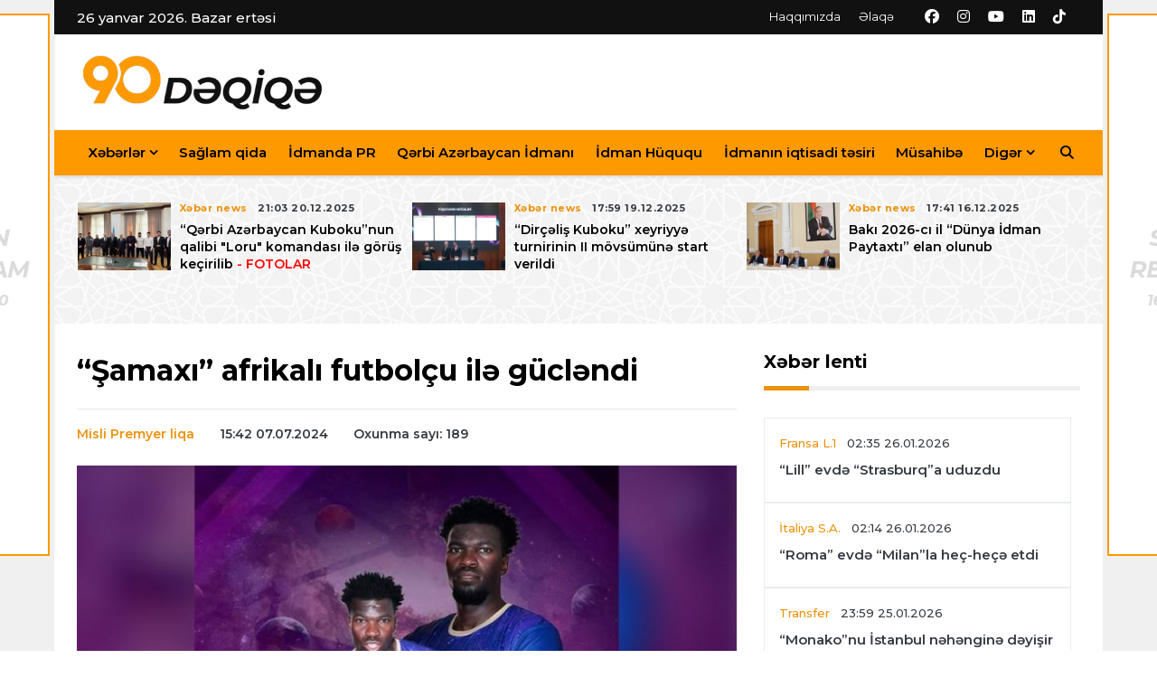

--- FILE ---
content_type: text/html; charset=utf-8
request_url: https://90deqiqe.az/news/premyer-liqa/59419-samaxi-afrikali-futbolcu-ile-guclendi
body_size: 12442
content:
<!DOCTYPE html>
<html lang="az">

<head>
    <base href="https://90deqiqe.az/"/>
    <title>“Şamaxı” afrikalı futbolçu ilə gücləndi</title>

    <meta charset="utf-8">
    <meta http-equiv="refresh" content="600">
    <meta name="viewport" content="width=device-width, initial-scale=1">
    <meta name="copyright" content="© 2023 NetService Azerbaijan | www.netservice.az"/>
    <meta name="description" content="“Şamaxı” afrikalı futbolçu ilə gücləndi" />
    <meta property="og:type" content="article"/>
    <meta property="og:title" content="“Şamaxı” afrikalı futbolçu ilə gücləndi"/>
    <meta property="og:description" content="“Şamaxı” afrikalı futbolçu ilə gücləndi"/>
    <meta property="og:url" content="https://90deqiqe.az/news/premyer-liqa/59419-samaxi-afrikali-futbolcu-ile-guclendi"/>
    <meta property="og:site_name" content="90deqiqe.az"/>
    <meta property="fb:app_id" content="338640950608933"/>
    <meta property="og:locale" content="az"/>
    <meta property="og:image" content="https://img.90deqiqe.az/news/2024/07/photo_59419.jpg"/>
    <meta property="og:image:secure_url" content="https://img.90deqiqe.az/news/2024/07/photo_59419.jpg"/>

            <link rel="canonical" href="https://90deqiqe.az/news/premyer-liqa/59419-samaxi-afrikali-futbolcu-ile-guclendi"/>
    <link rel="shortlink" href="https://90deqiqe.az/news/premyer-liqa/59419-samaxi-afrikali-futbolcu-ile-guclendi"/>
    <link rel="alternate" type="application/rss+xml" title=" &raquo; Feed" href="https://cmn.90deqiqe.az/rss"/>

    <link rel="apple-touch-icon" sizes="57x57" href="/assets/images/favicon/apple-icon-57x57.png">
    <link rel="apple-touch-icon" sizes="60x60" href="/assets/images/favicon/apple-icon-60x60.png">
    <link rel="apple-touch-icon" sizes="72x72" href="/assets/images/favicon/apple-icon-72x72.png">
    <link rel="apple-touch-icon" sizes="76x76" href="/assets/images/favicon/apple-icon-76x76.png">
    <link rel="apple-touch-icon" sizes="114x114" href="/assets/images/favicon/apple-icon-114x114.png">
    <link rel="apple-touch-icon" sizes="120x120" href="/assets/images/favicon/apple-icon-120x120.png">
    <link rel="apple-touch-icon" sizes="144x144" href="/assets/images/favicon/apple-icon-144x144.png">
    <link rel="apple-touch-icon" sizes="152x152" href="/assets/images/favicon/apple-icon-152x152.png">
    <link rel="apple-touch-icon" sizes="180x180" href="/assets/images/favicon/apple-icon-180x180.png">
    <link rel="icon" type="image/png" sizes="192x192"  href="/assets/images/favicon/android-icon-192x192.png">
    <link rel="icon" type="image/png" sizes="32x32" href="/assets/images/favicon/favicon-32x32.png">
    <link rel="icon" type="image/png" sizes="96x96" href="/assets/images/favicon/favicon-96x96.png">
    <link rel="icon" type="image/png" sizes="16x16" href="/assets/images/favicon/favicon-16x16.png">
    <link rel="manifest" href="/manifest.json">
    <meta name="msapplication-TileColor" content="#ffffff">
    <meta name="msapplication-TileImage" content="/assets/images/favicon/ms-icon-144x144.png">
    <meta name="theme-color" content="#ffffff">
    <link rel="preconnect" href="https://fonts.googleapis.com">
    <link
            href="https://fonts.googleapis.com/css2?family=Montserrat:ital,wght@0,300;0,500;0,700;1,300;1,500&family=Poppins:ital,wght@0,300;0,500;0,700;1,300;1,400&display=swap"
            rel="stylesheet">

    <link href="/assets/css/styles.css" rel="stylesheet">
    <link href="/assets/fontawesome/css/fontawesome.min.css" rel="stylesheet">
    <link href="/assets/fontawesome/css/solid.min.css" rel="stylesheet">
    <link href="/assets/fontawesome/css/brands.min.css" rel="stylesheet">
    <script type='text/javascript' src='https://platform-api.sharethis.com/js/sharethis.js#property=6471e94b40353a0019caf00b&product=sop' async='async'></script>

    <script>
        window.digitalks=window.digitalks||new function(){var t=this;t._e=[],t._c={},t.config=function(c){var i;t._c=c,t._c.script_id?((i=document.createElement("script")).src="//data.digitalks.az/v1/scripts/"+t._c.script_id+"/track.js?&cb="+Math.random(),i.async=!0,document.head.appendChild(i)):console.error("digitalks: script_id cannot be empty!")};["track","identify"].forEach(function(c){t[c]=function(){t._e.push([c].concat(Array.prototype.slice.call(arguments,0)))}})};

        digitalks.config({
            script_id: "d4dfa5b4-dbdf-4bfd-ac2e-c21dd6d85aa8",
            page_url: location.href,
            referrer: document.referrer
        })
    </script>

    <!-- Yandex.Metrika counter -->
    <script type="text/javascript" >
        (function(m,e,t,r,i,k,a){m[i]=m[i]||function(){(m[i].a=m[i].a||[]).push(arguments)};
            m[i].l=1*new Date();k=e.createElement(t),a=e.getElementsByTagName(t)[0],k.async=1,k.src=r,a.parentNode.insertBefore(k,a)})
        (window, document, "script", "https://mc.yandex.ru/metrika/tag.js", "ym");

        ym(55923943, "init", {
            clickmap:true,
            trackLinks:true,
            accurateTrackBounce:true,
            webvisor:true
        });
    </script>
    <noscript><div><img src="https://mc.yandex.ru/watch/55923943" style="position:absolute; left:-9999px;" alt="" /></div></noscript>
    <!-- /Yandex.Metrika counter -->

	<!-- Google tag (gtag.js) -->
	<script async src="https://www.googletagmanager.com/gtag/js?id=G-N07088XLMN"></script>
	<script>
	  window.dataLayer = window.dataLayer || [];
	  function gtag(){dataLayer.push(arguments);}
	  gtag('js', new Date());

	  gtag('config', 'G-N07088XLMN');
	</script>
    <script src="https://cdn.onesignal.com/sdks/web/v16/OneSignalSDK.page.js" defer></script>
    <script>
        window.OneSignalDeferred = window.OneSignalDeferred || [];
        OneSignalDeferred.push(function(OneSignal) {
            OneSignal.init({
                appId: "b603954a-59d3-4eff-b091-0e61956fd51b",
            });
        });
    </script>

</head>

<body>

<!-- Header news -->
<header>

    <!-- Navbar  Top-->
    <div class="topbar d-none d-sm-block">
        <div class="container ">
            <div class="row">
                <div class="col-sm-12 col-md-5">
                    <div class="topbar-left">
                        <div class="topbar-text">
                            26 yanvar 2026. Bazar ertəsi                        </div>
                    </div>
                </div>
                <div class="col-sm-12 col-md-7">
                    <div class="list-unstyled topbar-right">
                        <ul class="topbar-link">
                            <li><a href="about" title="">Haqqımızda</a></li>
                            <li><a href="contact" title="">Əlaqə</a></li>
                        </ul>
                        <ul class="topbar-sosmed">
                            <li>
                                <a href="https://www.facebook.com/90deqiqe.az" target="_blank"><i class="fa-brands fa-facebook"></i></a>
                            </li>
                            <li>
                                <a href="https://www.instagram.com/90deqiqe.az_" target="_blank"><i class="fa-brands fa-instagram"></i></a>
                            </li>
                            <li>
                                <a href="https://youtube.com/@90deqiqeaz" target="_blank"><i class="fa-brands fa-youtube"></i></a>
                            </li>
                            <li>
                                <a href="https://www.linkedin.com/company/90deqiqe-az" target="_blank"><i class="fa-brands fa-linkedin"></i></a>
                            </li>
                            <li>
                                <a href="https://www.tiktok.com/@90deqiqe.az" target="_blank"><i class="fa-brands fa-tiktok"></i></a>
                            </li>
                        </ul>
                    </div>
                </div>
            </div>
        </div>
    </div>
    <!-- End Navbar Top  -->
    <div class="bg-white ">
        <div class="container">
            <div class="row">
                <div class=" col-sm-12 col-md-4 my-auto d-none d-sm-block ">
                    <figure class="mb-0">
                        <a href="/">
                            <img src="/assets/images/logo.png" alt="" class="img-fluid logo">
                        </a>
                    </figure>
                </div>
                <div class="col-md-8 d-none d-sm-block ">
                                    </div>
            </div>
        </div>
    </div>


    <!-- Navbar menu -->
    <div class="navigation-wrap navigation-shadow bg-white">
        <nav class="navbar navbar-hover navbar-expand-lg navbar-soft  ">
            <div class="container">
                <div class="offcanvas-header">
                    <div data-toggle="modal" data-target="#modal_aside_right" class="btn-md">
                        <span class="navbar-toggler-icon"></span>
                    </div>
                </div>
                <figure class="mb-0 mx-auto d-block d-sm-none sticky-logo">
                    <a href="/">
                        <img src="/assets/images/logo.png?v=2" alt="" class="img-fluid logo">
                    </a>
                </figure>
                <!-- <button class="navbar-toggler" type="button" data-toggle="collapse" data-target="#main_nav99">
            <span class="navbar-toggler-icon"></span>
        </button> -->
                <div class="collapse navbar-collapse justify-content-between" id="main_nav99">
                    <ul class="navbar-nav">
                                                        <li class="nav-item dropdown">
                                    <a class="nav-link __active dropdown-toggle" href="#" data-toggle="dropdown">Xəbərlər</a>
                                    <ul class="dropdown-menu dropdown-menu-left">
                                                                                        <li><a class='dropdown-item' href="news/xeber-news">Xəbər news</a></li>
                                                                                            <li><a class='dropdown-item icon-arrow' href="#">Ölkə futbolu</a>
                                                    <ul class="submenu dropdown-menu  animate fade-up">
                                                                                                                    <li><a class="dropdown-item" href="news/milli-komanda">Milli komanda</a></li>
                                                                                                                    <li><a class="dropdown-item" href="news/premyer-liqa">Misli Premyer liqa</a></li>
                                                                                                            </ul>
                                                </li>
                                                                                            <li><a class='dropdown-item icon-arrow' href="#">Çempionatlar</a>
                                                    <ul class="submenu dropdown-menu  animate fade-up">
                                                                                                                    <li><a class="dropdown-item" href="news/cempionlar-liqasi">Çempionlar liqası</a></li>
                                                                                                                    <li><a class="dropdown-item" href="news/avroliqa">Avroliqa</a></li>
                                                                                                                    <li><a class="dropdown-item" href="news/konfrans-liqasi">Konfrans liqası</a></li>
                                                                                                                    <li><a class="dropdown-item" href="news/dunya-cempionati">Dünya çempionatı</a></li>
                                                                                                                    <li><a class="dropdown-item" href="news/avropa-cempionati">Avropa çempionatı</a></li>
                                                                                                                    <li><a class="dropdown-item" href="news/milletler-liqasi">Millətlər liqası</a></li>
                                                                                                            </ul>
                                                </li>
                                                                                            <li><a class='dropdown-item icon-arrow' href="#">Liqalar</a>
                                                    <ul class="submenu dropdown-menu  animate fade-up">
                                                                                                                    <li><a class="dropdown-item" href="news/turkiye">Türkiyə S.L.</a></li>
                                                                                                                    <li><a class="dropdown-item" href="news/ispaniya">İspaniya L.L.</a></li>
                                                                                                                    <li><a class="dropdown-item" href="news/italiya">İtaliya S.A.</a></li>
                                                                                                                    <li><a class="dropdown-item" href="news/almaniya">Almaniya B.L.</a></li>
                                                                                                                    <li><a class="dropdown-item" href="news/ingltere">İngiltərə P.L.</a></li>
                                                                                                                    <li><a class="dropdown-item" href="news/fransa">Fransa L.1</a></li>
                                                                                                                    <li><a class="dropdown-item" href="news/niderland">Niderland E.D.</a></li>
                                                                                                                    <li><a class="dropdown-item" href="news/rusiya">Rusiya P.L.</a></li>
                                                                                                            </ul>
                                                </li>
                                                                                            <li><a class='dropdown-item' href="news/transfer">Transfer</a></li>
                                                                                            <li><a class='dropdown-item' href="news/media">Media</a></li>
                                                                                            <li><a class='dropdown-item' href="news/offside">Offside</a></li>
                                                                                            <li><a class='dropdown-item' href="news/formula-1">Formula-1</a></li>
                                                                                </ul>
                                </li>
                                                            <li class="nav-item"><a class="nav-link" href="/project/7">Sağlam qida</a></li>
                                                                <li class="nav-item"><a class="nav-link" href="/project/8">İdmanda PR</a></li>
                                                                <li class="nav-item"><a class="nav-link" href="/project/5">Qərbi Azərbaycan İdmanı</a></li>
                                                                <li class="nav-item"><a class="nav-link" href="/project/9">İdman Hüququ</a></li>
                                                                <li class="nav-item"><a class="nav-link" href="/project/10">İdmanın iqtisadi təsiri</a></li>
                                                                <li class="nav-item"><a class="nav-link" href="news/musahibe">Müsahibə</a></li>
                                                                <li class="nav-item dropdown">
                                    <a class="nav-link __active dropdown-toggle" href="#" data-toggle="dropdown">Digər</a>
                                    <ul class="dropdown-menu dropdown-menu-left">
                                                                                        <li><a class='dropdown-item' href="/project/14">SportZone</a></li>
                                                                                            <li><a class='dropdown-item' href="/project/12">Dirçəliş Kuboku</a></li>
                                                                                            <li><a class='dropdown-item' href="/project/13">Avto İdman</a></li>
                                                                                </ul>
                                </li>
                                                </ul>

                    <!-- Search bar.// -->
                    <ul class="navbar-nav ">
                        <li class="nav-item search hidden-xs hidden-sm "> <a class="nav-link" href="#">
                                <i class="fa fa-search"></i>
                            </a>
                        </li>
                    </ul>
                    <!-- Search content bar.// -->
                    <div class="top-search navigation-shadow">
                        <div class="container">
                            <div class="input-group ">
                                <form action="#" onsubmit="return false;">
                                    <div class="row no-gutters mt-3">
                                        <div class="col">
                                            <input class="form-control border-secondary border-right-0 rounded-0"
                                                   type="search" value="" placeholder="Axtar">
                                        </div>
                                        <div class="col-auto">
                                            <button type="submit" class="btn btn-outline-secondary border-left-0 rounded-0 rounded-right">
                                                <i class="fa fa-search"></i>
                                            </button>
                                        </div>
                                    </div>

                                </form>
                            </div>
                        </div>
                    </div>
                    <!-- Search content bar.// -->


                </div> <!-- navbar-collapse.// -->
            </div>
        </nav>

    </div>
    <!-- End Navbar menu -->
    <!-- modal.// -->
    <div id="modal_aside_right" class="modal fixed-left fade" tabindex="-1" role="dialog">
        <div class="modal-dialog modal-dialog-aside" role="document">
            <div class="modal-content">
                <div class="modal-header">
                    <div class="widget__form-search-bar">
                        <form action="#" onsubmit="return false;">
                            <div class="row no-gutters">
                                <div class="col">
                                    <input type="search" class="form-control border-secondary border-right-0 rounded-0" value="" placeholder="Axtar">
                                </div>
                                <div class="col-auto">
                                    <button type="submit" class="btn btn-outline-secondary border-left-0 rounded-0 rounded-right">
                                        <i class="fa fa-search"></i>
                                    </button>
                                </div>
                            </div>
                        </form>
                    </div>
                    <button type="button" class="close" data-dismiss="modal" aria-label="Close">
                        <span aria-hidden="true">&times;</span>
                    </button>
                </div>
                <div class="modal-body">
                    <nav class="list-group list-group-flush">
                        <ul class="navbar-nav ">
                                                                <li class="nav-item dropdown">
                                        <a class="nav-link __active dropdown-toggle text-dark" href="#" data-toggle="dropdown">Xəbərlər</a>
                                        <ul class="dropdown-menu animate fade-up">
                                                                                                <li><a class='dropdown-item text-dark' href="news/xeber-news">Xəbər news</a></li>
                                                                                                        <li><a class='dropdown-item icon-arrow text-dark' href="#">Ölkə futbolu</a>
                                                        <ul class="submenu dropdown-menu  animate fade-up">
                                                                                                                            <li><a class="dropdown-item" href="news/milli-komanda">Milli komanda</a></li>
                                                                                                                            <li><a class="dropdown-item" href="news/premyer-liqa">Misli Premyer liqa</a></li>
                                                                                                                    </ul>
                                                    </li>
                                                                                                    <li><a class='dropdown-item icon-arrow text-dark' href="#">Çempionatlar</a>
                                                        <ul class="submenu dropdown-menu  animate fade-up">
                                                                                                                            <li><a class="dropdown-item" href="news/cempionlar-liqasi">Çempionlar liqası</a></li>
                                                                                                                            <li><a class="dropdown-item" href="news/avroliqa">Avroliqa</a></li>
                                                                                                                            <li><a class="dropdown-item" href="news/konfrans-liqasi">Konfrans liqası</a></li>
                                                                                                                            <li><a class="dropdown-item" href="news/dunya-cempionati">Dünya çempionatı</a></li>
                                                                                                                            <li><a class="dropdown-item" href="news/avropa-cempionati">Avropa çempionatı</a></li>
                                                                                                                            <li><a class="dropdown-item" href="news/milletler-liqasi">Millətlər liqası</a></li>
                                                                                                                    </ul>
                                                    </li>
                                                                                                    <li><a class='dropdown-item icon-arrow text-dark' href="#">Liqalar</a>
                                                        <ul class="submenu dropdown-menu  animate fade-up">
                                                                                                                            <li><a class="dropdown-item" href="news/turkiye">Türkiyə S.L.</a></li>
                                                                                                                            <li><a class="dropdown-item" href="news/ispaniya">İspaniya L.L.</a></li>
                                                                                                                            <li><a class="dropdown-item" href="news/italiya">İtaliya S.A.</a></li>
                                                                                                                            <li><a class="dropdown-item" href="news/almaniya">Almaniya B.L.</a></li>
                                                                                                                            <li><a class="dropdown-item" href="news/ingltere">İngiltərə P.L.</a></li>
                                                                                                                            <li><a class="dropdown-item" href="news/fransa">Fransa L.1</a></li>
                                                                                                                            <li><a class="dropdown-item" href="news/niderland">Niderland E.D.</a></li>
                                                                                                                            <li><a class="dropdown-item" href="news/rusiya">Rusiya P.L.</a></li>
                                                                                                                    </ul>
                                                    </li>
                                                                                                    <li><a class='dropdown-item text-dark' href="news/transfer">Transfer</a></li>
                                                                                                        <li><a class='dropdown-item text-dark' href="news/media">Media</a></li>
                                                                                                        <li><a class='dropdown-item text-dark' href="news/offside">Offside</a></li>
                                                                                                        <li><a class='dropdown-item text-dark' href="news/formula-1">Formula-1</a></li>
                                                                                            </ul>
                                    </li>
                                                                    <li class="nav-item"><a class="nav-link text-dark" href="/project/7">Sağlam qida</a></li>
                                                                        <li class="nav-item"><a class="nav-link text-dark" href="/project/8">İdmanda PR</a></li>
                                                                        <li class="nav-item"><a class="nav-link text-dark" href="/project/5">Qərbi Azərbaycan İdmanı</a></li>
                                                                        <li class="nav-item"><a class="nav-link text-dark" href="/project/9">İdman Hüququ</a></li>
                                                                        <li class="nav-item"><a class="nav-link text-dark" href="/project/10">İdmanın iqtisadi təsiri</a></li>
                                                                        <li class="nav-item"><a class="nav-link text-dark" href="news/musahibe">Müsahibə</a></li>
                                                                        <li class="nav-item dropdown">
                                        <a class="nav-link __active dropdown-toggle text-dark" href="#" data-toggle="dropdown">Digər</a>
                                        <ul class="dropdown-menu animate fade-up">
                                                                                                <li><a class='dropdown-item text-dark' href="/project/14">SportZone</a></li>
                                                                                                        <li><a class='dropdown-item text-dark' href="/project/12">Dirçəliş Kuboku</a></li>
                                                                                                        <li><a class='dropdown-item text-dark' href="/project/13">Avto İdman</a></li>
                                                                                            </ul>
                                    </li>
                                                        </ul>

                    </nav>
                </div>
                <div class="modal-footer">
                    <p>© 2026 <a href="https://90deqiqe.az/">90deqiqe.az</a> - Bütün hüquqlar qorunur.</p>
                    <p class="small">Məlumatdan istifadə etdikdə istinad mütləqdir. Məlumat internet səhifələrində istifadə edildikdə müvafiq keçidin qoyulması mütləqdir.</p>
                </div>

            </div>
        </div> <!-- modal-bialog .// -->
    </div> <!-- modal.// -->
    <!-- End Navbar  -->
</header>
<!-- End Header news -->












    <section class="bg-light">
        <div class="container">
            <div class="row">
                <div class="col-md-12">
                    <div class="wrapp__list__article-responsive wrapp__list__article-responsive-carousel">
                                                    <div class="item">
                                <!-- Post Article -->
                                <div class="card__post card__post-list">
                                    <div class="image-sm">
                                        <a href="news/xeber-news/76738-prezident-ilham-eliyev-qarabagi-tebrik-etdi">
                                            <img src="https://img.90deqiqe.az/news-medium/2026/01/photo_76738.jpg?v=MjAyNi0wMS0yMiAwMToxNDoyOQ==" class="img-fluid" alt="Prezident İlham Əliyev “Qarabağ”ı təbrik etdi">
                                        </a>
                                    </div>
                                    <div class="card__post__body">
                                        <div class="card__post__content">
                                            <div class="card__post__author-info mb-2">
                                                <ul class="list-inline">
                                                    <li class="list-inline-item">
													<span class="text-primary">
														                                                        Xəbər news													</span>
                                                    </li>
                                                    <li class="list-inline-item">
													<span class="text-dark">
														01:00 22.01.2026													</span>
                                                    </li>
                                                </ul>
                                            </div>
                                            <div class="card__post__title">
                                                <h6>
                                                    <a href="news/xeber-news/76738-prezident-ilham-eliyev-qarabagi-tebrik-etdi"><font style='color:red;'><strong>Prezident İlham Əliyev “Qarabağ”ı təbrik etdi</strong></font></a>
                                                </h6>
                                                <!-- <p class="d-none d-lg-block d-xl-block">
                        Maecenas accumsan tortor ut velit pharetra mollis. Proin eu nisl et arcu iaculis placerat
                        sollicitudin ut est. In fringilla dui dui.
                    </p> -->

                                            </div>
                                        </div>
                                    </div>
                                </div>
                            </div>
                                                        <div class="item">
                                <!-- Post Article -->
                                <div class="card__post card__post-list">
                                    <div class="image-sm">
                                        <a href="news/xeber-news/76714-prezident-her-il-azerbaycanda-xizekcilik-uzre-ya-dunya-ya-da-avropa-cempionati-kecirilecek">
                                            <img src="https://img.90deqiqe.az/news-medium/2026/01/photo_76714.jpg" class="img-fluid" alt="Prezident: Hər il Azərbaycanda xizəkçilik üzrə ya Dünya, ya da Avropa çempionatı keçiriləcək">
                                        </a>
                                    </div>
                                    <div class="card__post__body">
                                        <div class="card__post__content">
                                            <div class="card__post__author-info mb-2">
                                                <ul class="list-inline">
                                                    <li class="list-inline-item">
													<span class="text-primary">
														                                                        Xəbər news													</span>
                                                    </li>
                                                    <li class="list-inline-item">
													<span class="text-dark">
														07:46 21.01.2026													</span>
                                                    </li>
                                                </ul>
                                            </div>
                                            <div class="card__post__title">
                                                <h6>
                                                    <a href="news/xeber-news/76714-prezident-her-il-azerbaycanda-xizekcilik-uzre-ya-dunya-ya-da-avropa-cempionati-kecirilecek">Prezident: Hər il Azərbaycanda xizəkçilik üzrə ya Dünya, ya da Avropa çempionatı keçiriləcək</a>
                                                </h6>
                                                <!-- <p class="d-none d-lg-block d-xl-block">
                        Maecenas accumsan tortor ut velit pharetra mollis. Proin eu nisl et arcu iaculis placerat
                        sollicitudin ut est. In fringilla dui dui.
                    </p> -->

                                            </div>
                                        </div>
                                    </div>
                                </div>
                            </div>
                                                        <div class="item">
                                <!-- Post Article -->
                                <div class="card__post card__post-list">
                                    <div class="image-sm">
                                        <a href="news/xeber-news/76057-komanda-ruhu-bizi-cempionluga-apardi">
                                            <img src="https://img.90deqiqe.az/news-medium/2025/12/photo_76057.jpg" class="img-fluid" alt="&quot;Komanda ruhu bizi çempionluğa apardı”">
                                        </a>
                                    </div>
                                    <div class="card__post__body">
                                        <div class="card__post__content">
                                            <div class="card__post__author-info mb-2">
                                                <ul class="list-inline">
                                                    <li class="list-inline-item">
													<span class="text-primary">
														                                                        Xəbər news													</span>
                                                    </li>
                                                    <li class="list-inline-item">
													<span class="text-dark">
														10:51 30.12.2025													</span>
                                                    </li>
                                                </ul>
                                            </div>
                                            <div class="card__post__title">
                                                <h6>
                                                    <a href="news/xeber-news/76057-komanda-ruhu-bizi-cempionluga-apardi">"Komanda ruhu bizi çempionluğa apardı”</a>
                                                </h6>
                                                <!-- <p class="d-none d-lg-block d-xl-block">
                        Maecenas accumsan tortor ut velit pharetra mollis. Proin eu nisl et arcu iaculis placerat
                        sollicitudin ut est. In fringilla dui dui.
                    </p> -->

                                            </div>
                                        </div>
                                    </div>
                                </div>
                            </div>
                                                        <div class="item">
                                <!-- Post Article -->
                                <div class="card__post card__post-list">
                                    <div class="image-sm">
                                        <a href="news/xeber-news/75924-prezident-ilham-eliyev-2025-ci-ilin-idman-yekunlarina-hesr-olunan-merasimde-istirak-edib">
                                            <img src="https://img.90deqiqe.az/news-medium/2025/12/photo_75924.jpg?v=MjAyNS0xMi0yNiAxNDozMzo0MA==" class="img-fluid" alt="Prezident İlham Əliyev 2025-ci ilin idman yekunlarına həsr olunan mərasimdə iştirak edib  - YENİLƏNİB">
                                        </a>
                                    </div>
                                    <div class="card__post__body">
                                        <div class="card__post__content">
                                            <div class="card__post__author-info mb-2">
                                                <ul class="list-inline">
                                                    <li class="list-inline-item">
													<span class="text-primary">
														                                                        Xəbər news													</span>
                                                    </li>
                                                    <li class="list-inline-item">
													<span class="text-dark">
														14:00 26.12.2025													</span>
                                                    </li>
                                                </ul>
                                            </div>
                                            <div class="card__post__title">
                                                <h6>
                                                    <a href="news/xeber-news/75924-prezident-ilham-eliyev-2025-ci-ilin-idman-yekunlarina-hesr-olunan-merasimde-istirak-edib">Prezident İlham Əliyev 2025-ci ilin idman yekunlarına həsr olunan mərasimdə iştirak edib <font color='red'> - YENİLƏNİB</font></a>
                                                </h6>
                                                <!-- <p class="d-none d-lg-block d-xl-block">
                        Maecenas accumsan tortor ut velit pharetra mollis. Proin eu nisl et arcu iaculis placerat
                        sollicitudin ut est. In fringilla dui dui.
                    </p> -->

                                            </div>
                                        </div>
                                    </div>
                                </div>
                            </div>
                                                        <div class="item">
                                <!-- Post Article -->
                                <div class="card__post card__post-list">
                                    <div class="image-sm">
                                        <a href="news/xeber-news/75928-futbol-meni-ayaqda-saxladi">
                                            <img src="https://img.90deqiqe.az/news-medium/2025/12/photo_75928.jpg?v=MjAyNS0xMi0yNiAxMzowMzo0NQ==" class="img-fluid" alt=" &quot;Futbol məni ayaqda saxladı!&quot; - VİDEO">
                                        </a>
                                    </div>
                                    <div class="card__post__body">
                                        <div class="card__post__content">
                                            <div class="card__post__author-info mb-2">
                                                <ul class="list-inline">
                                                    <li class="list-inline-item">
													<span class="text-primary">
														                                                        Xəbər news													</span>
                                                    </li>
                                                    <li class="list-inline-item">
													<span class="text-dark">
														13:02 26.12.2025													</span>
                                                    </li>
                                                </ul>
                                            </div>
                                            <div class="card__post__title">
                                                <h6>
                                                    <a href="news/xeber-news/75928-futbol-meni-ayaqda-saxladi"><font style='color:red;'><strong> "Futbol məni ayaqda saxladı!"<font color=red> - VİDEO</font></strong></font></a>
                                                </h6>
                                                <!-- <p class="d-none d-lg-block d-xl-block">
                        Maecenas accumsan tortor ut velit pharetra mollis. Proin eu nisl et arcu iaculis placerat
                        sollicitudin ut est. In fringilla dui dui.
                    </p> -->

                                            </div>
                                        </div>
                                    </div>
                                </div>
                            </div>
                                                        <div class="item">
                                <!-- Post Article -->
                                <div class="card__post card__post-list">
                                    <div class="image-sm">
                                        <a href="news/xeber-news/75885-azerbaycan-idmancilari-ve-idman-mutexessisleri-teltif-edilib">
                                            <img src="https://img.90deqiqe.az/news-medium/2025/12/photo_75885.jpg?v=MjAyNS0xMi0yNSAyMzowNToxOQ==" class="img-fluid" alt="Azərbaycan idmançıları və idman mütəxəssisləri təltif edilib   - SİYAHI">
                                        </a>
                                    </div>
                                    <div class="card__post__body">
                                        <div class="card__post__content">
                                            <div class="card__post__author-info mb-2">
                                                <ul class="list-inline">
                                                    <li class="list-inline-item">
													<span class="text-primary">
														                                                        Xəbər news													</span>
                                                    </li>
                                                    <li class="list-inline-item">
													<span class="text-dark">
														13:26 25.12.2025													</span>
                                                    </li>
                                                </ul>
                                            </div>
                                            <div class="card__post__title">
                                                <h6>
                                                    <a href="news/xeber-news/75885-azerbaycan-idmancilari-ve-idman-mutexessisleri-teltif-edilib">Azərbaycan idmançıları və idman mütəxəssisləri təltif edilib  <font color='red'> - SİYAHI</font></a>
                                                </h6>
                                                <!-- <p class="d-none d-lg-block d-xl-block">
                        Maecenas accumsan tortor ut velit pharetra mollis. Proin eu nisl et arcu iaculis placerat
                        sollicitudin ut est. In fringilla dui dui.
                    </p> -->

                                            </div>
                                        </div>
                                    </div>
                                </div>
                            </div>
                                                        <div class="item">
                                <!-- Post Article -->
                                <div class="card__post card__post-list">
                                    <div class="image-sm">
                                        <a href="news/xeber-news/75727-qerbi-azerbaycan-kubokunun-qalibi-loru-komandasi-ile-gorus-kecirilib">
                                            <img src="https://img.90deqiqe.az/news-medium/2025/12/photo_75727.jpg?v=MjAyNS0xMi0yMCAyMTowNTozMQ==" class="img-fluid" alt="“Qərbi Azərbaycan Kuboku”nun qalibi &quot;Loru&quot; komandası ilə görüş keçirilib - FOTOLAR">
                                        </a>
                                    </div>
                                    <div class="card__post__body">
                                        <div class="card__post__content">
                                            <div class="card__post__author-info mb-2">
                                                <ul class="list-inline">
                                                    <li class="list-inline-item">
													<span class="text-primary">
														                                                        Xəbər news													</span>
                                                    </li>
                                                    <li class="list-inline-item">
													<span class="text-dark">
														21:03 20.12.2025													</span>
                                                    </li>
                                                </ul>
                                            </div>
                                            <div class="card__post__title">
                                                <h6>
                                                    <a href="news/xeber-news/75727-qerbi-azerbaycan-kubokunun-qalibi-loru-komandasi-ile-gorus-kecirilib">“Qərbi Azərbaycan Kuboku”nun qalibi "Loru" komandası ilə görüş keçirilib<font color=red> - FOTOLAR</font></a>
                                                </h6>
                                                <!-- <p class="d-none d-lg-block d-xl-block">
                        Maecenas accumsan tortor ut velit pharetra mollis. Proin eu nisl et arcu iaculis placerat
                        sollicitudin ut est. In fringilla dui dui.
                    </p> -->

                                            </div>
                                        </div>
                                    </div>
                                </div>
                            </div>
                                                        <div class="item">
                                <!-- Post Article -->
                                <div class="card__post card__post-list">
                                    <div class="image-sm">
                                        <a href="news/xeber-news/75719-dircelis-kuboku-xeyriyye-turnirinin-ii-movsumune-start-verildi">
                                            <img src="https://img.90deqiqe.az/news-medium/2025/12/photo_75719.jpg?v=MjAyNS0xMi0yMiAxNTozMzoyNw==" class="img-fluid" alt="“Dirçəliş Kuboku” xeyriyyə turnirinin II mövsümünə start verildi">
                                        </a>
                                    </div>
                                    <div class="card__post__body">
                                        <div class="card__post__content">
                                            <div class="card__post__author-info mb-2">
                                                <ul class="list-inline">
                                                    <li class="list-inline-item">
													<span class="text-primary">
														                                                        Xəbər news													</span>
                                                    </li>
                                                    <li class="list-inline-item">
													<span class="text-dark">
														17:59 19.12.2025													</span>
                                                    </li>
                                                </ul>
                                            </div>
                                            <div class="card__post__title">
                                                <h6>
                                                    <a href="news/xeber-news/75719-dircelis-kuboku-xeyriyye-turnirinin-ii-movsumune-start-verildi">“Dirçəliş Kuboku” xeyriyyə turnirinin II mövsümünə start verildi</a>
                                                </h6>
                                                <!-- <p class="d-none d-lg-block d-xl-block">
                        Maecenas accumsan tortor ut velit pharetra mollis. Proin eu nisl et arcu iaculis placerat
                        sollicitudin ut est. In fringilla dui dui.
                    </p> -->

                                            </div>
                                        </div>
                                    </div>
                                </div>
                            </div>
                                                        <div class="item">
                                <!-- Post Article -->
                                <div class="card__post card__post-list">
                                    <div class="image-sm">
                                        <a href="news/xeber-news/75581-baki-2026-ci-il-dunya-idman-paytaxti-elan-olunub">
                                            <img src="https://img.90deqiqe.az/news-medium/2025/12/photo_75581.jpg" class="img-fluid" alt="Bakı 2026-cı il “Dünya İdman Paytaxtı” elan olunub ">
                                        </a>
                                    </div>
                                    <div class="card__post__body">
                                        <div class="card__post__content">
                                            <div class="card__post__author-info mb-2">
                                                <ul class="list-inline">
                                                    <li class="list-inline-item">
													<span class="text-primary">
														                                                        Xəbər news													</span>
                                                    </li>
                                                    <li class="list-inline-item">
													<span class="text-dark">
														17:41 16.12.2025													</span>
                                                    </li>
                                                </ul>
                                            </div>
                                            <div class="card__post__title">
                                                <h6>
                                                    <a href="news/xeber-news/75581-baki-2026-ci-il-dunya-idman-paytaxti-elan-olunub">Bakı 2026-cı il “Dünya İdman Paytaxtı” elan olunub </a>
                                                </h6>
                                                <!-- <p class="d-none d-lg-block d-xl-block">
                        Maecenas accumsan tortor ut velit pharetra mollis. Proin eu nisl et arcu iaculis placerat
                        sollicitudin ut est. In fringilla dui dui.
                    </p> -->

                                            </div>
                                        </div>
                                    </div>
                                </div>
                            </div>
                                                </div>
                </div>
            </div>
        </div>
    </section>

<section class="pb-80">
    <div class="container">
        <div class="row">
            <div class="col-md-8">

                <div class="wrap__article-detail">
                    <div class="wrap__article-detail-title">
                        <h1>“Şamaxı” afrikalı futbolçu ilə gücləndi</h1>

                                            </div>
                    <hr>
                    <div class="wrap__article-detail-info">
                        <ul class="list-inline">
                            <li class="list-inline-item">
                                <a href="news/premyer-liqa">Misli Premyer liqa</a>
                            </li>
                            <li class="list-inline-item">
                                <span class="text-dark ml-4">
                                    15:42 07.07.2024                                </span>
                            </li>
                            <li class="list-inline-item">
                                <span class="text-dark ml-4">
                                    Oxunma sayı: 189                                </span>
                            </li>
                        </ul>
                    </div>

                                        <div class="wrap__article-detail-image mt-4 mb-4">
                        <figure>
                            <img src="https://img.90deqiqe.az/news/2024/07/photo_59419.jpg" alt="“Şamaxı” afrikalı futbolçu ilə gücləndi" class="img-fluid">
                        </figure>
                    </div>
                                        <div class="wrap__article-detail-content">
                                                <p><span style="color:#000000">“Şamaxı” heyətini formalaşdırmaq üçün çalışmalarını davam etdirir.</span></p>

<p><strong>90deqiqe</strong>.<strong>Az</strong> klubun mətbuat xidmətinə istinadən xəbər verir ki, b<span style="color:#000000">ölgə təmsilçisi</span><span style="color:#000000"> futbolçu Lubeni Haukonqonu heyətinə qatıb.</span></p>

<p><span style="color:#000000">Namibiya millisinin üzvü olan mərkəz müdafiəçisi ilə bir illik müqavilə imzalanıb.</span></p>

<p><span style="color:#000000">Lubeninin son klubu Cənubi Afrika Respublikasının “Cape Town Spurs” klubu olub.</span></p>

<p><span style="color:#000000">Qeyd edək ki, 24 yaşlı futbolçu 2021-ci ildən Namibiya millisinə dəvət alır.</span></p>
                        
                        
                        <br/>
                        <br/>

                        <!-- ShareThis BEGIN --><div class="sharethis-inline-share-buttons"></div><!-- ShareThis END -->

                        <br/>
                        <br/>
                        <p class="d-block d-sm-none text-center">
                            <img src="/assets/banners/banner300x250.png?v=2" alt="" class="img-fluid">
                        </p>
                        <p class="d-none d-sm-block">
                            <img src="/assets/banners/banner728x90.png" alt="" class="img-fluid">
                        </p>

                    </div>

                </div>

                
                                        <br/>
                        <br/>
                <div class="related-article mt-5 mb-5">
                    <h4>
                        <a href="news/premyer-liqa">Misli Premyer liqa</a>
                    </h4>

                    <div class="article__entry-carousel-three">
                                                <div class="item">
                            <div class="article__entry">
                                <div class="article__image">
                                    <a href="news/premyer-liqa/76884-sabah-liderliyini-mohkemlendirdi-turan-tovuzdan-vacib-qelebe">
                                        <img src="https://img.90deqiqe.az/news/2026/01/photo_76884.jpg" alt="“Sabah” liderliyini möhkəmləndirdi, “Turan Tovuz”dan vacib qələbə" class="img-fluid">
                                    </a>
                                </div>
                                <div class="article__content">
                                    <ul class="list-inline">
                                        <li class="list-inline-item">
                                            <span class="text-primary">
                                                Misli Premyer liqa                                            </span>
                                        </li>
                                        <li class="list-inline-item">
                                            <span>20:33 25.01.2026</span>
                                        </li>

                                    </ul>
                                    <h5>
                                        <a href="news/premyer-liqa/76884-sabah-liderliyini-mohkemlendirdi-turan-tovuzdan-vacib-qelebe" title="“Sabah” liderliyini möhkəmləndirdi, “Turan Tovuz”dan vacib qələbə">
                                            “Sabah” liderliyini möhkəmləndirdi, “Turan Tovuz”dan vacib qələbə                                        </a>
                                    </h5>

                                </div>
                            </div>
                        </div>
                                                <div class="item">
                            <div class="article__entry">
                                <div class="article__image">
                                    <a href="news/premyer-liqa/76827-qebele-samaxiya-qalib-geldi-qarabag-kepeze-uduzdu">
                                        <img src="https://img.90deqiqe.az/news/2026/01/photo_76827.jpg" alt="“Qəbələ” “Şamaxı”ya qalib gəldi, “Qarabağ” “Kəpəz”ə uduzdu  - YENİLƏNİB" class="img-fluid">
                                    </a>
                                </div>
                                <div class="article__content">
                                    <ul class="list-inline">
                                        <li class="list-inline-item">
                                            <span class="text-primary">
                                                Misli Premyer liqa                                            </span>
                                        </li>
                                        <li class="list-inline-item">
                                            <span>18:57 24.01.2026</span>
                                        </li>

                                    </ul>
                                    <h5>
                                        <a href="news/premyer-liqa/76827-qebele-samaxiya-qalib-geldi-qarabag-kepeze-uduzdu" title="“Qəbələ” “Şamaxı”ya qalib gəldi, “Qarabağ” “Kəpəz”ə uduzdu  - YENİLƏNİB">
                                            “Qəbələ” “Şamaxı”ya qalib gəldi, “Qarabağ” “Kəpəz”ə uduzdu <font color='red'> - YENİLƏNİB</font>                                        </a>
                                    </h5>

                                </div>
                            </div>
                        </div>
                                                <div class="item">
                            <div class="article__entry">
                                <div class="article__image">
                                    <a href="news/premyer-liqa/76804-neftci-evde-zire-ile-hec-hece-etdi">
                                        <img src="https://img.90deqiqe.az/news/2026/01/photo_76804.jpg" alt="&quot;Neftçi&quot; evdə “Zirə” ilə heç-heçə etdi" class="img-fluid">
                                    </a>
                                </div>
                                <div class="article__content">
                                    <ul class="list-inline">
                                        <li class="list-inline-item">
                                            <span class="text-primary">
                                                Misli Premyer liqa                                            </span>
                                        </li>
                                        <li class="list-inline-item">
                                            <span>20:53 23.01.2026</span>
                                        </li>

                                    </ul>
                                    <h5>
                                        <a href="news/premyer-liqa/76804-neftci-evde-zire-ile-hec-hece-etdi" title="&quot;Neftçi&quot; evdə “Zirə” ilə heç-heçə etdi">
                                            "Neftçi" evdə “Zirə” ilə heç-heçə etdi                                        </a>
                                    </h5>

                                </div>
                            </div>
                        </div>
                                                <div class="item">
                            <div class="article__entry">
                                <div class="article__image">
                                    <a href="news/premyer-liqa/76797-premyer-liqada-2026-ci-ilin-ilk-oyunu-hec-hece-ile-basa-catdi">
                                        <img src="https://img.90deqiqe.az/news/2026/01/photo_76797.jpg" alt="Premyer Liqada 2026-cı ilin ilk oyunu heç-heçə ilə başa çatdı" class="img-fluid">
                                    </a>
                                </div>
                                <div class="article__content">
                                    <ul class="list-inline">
                                        <li class="list-inline-item">
                                            <span class="text-primary">
                                                Misli Premyer liqa                                            </span>
                                        </li>
                                        <li class="list-inline-item">
                                            <span>16:33 23.01.2026</span>
                                        </li>

                                    </ul>
                                    <h5>
                                        <a href="news/premyer-liqa/76797-premyer-liqada-2026-ci-ilin-ilk-oyunu-hec-hece-ile-basa-catdi" title="Premyer Liqada 2026-cı ilin ilk oyunu heç-heçə ilə başa çatdı">
                                            Premyer Liqada 2026-cı ilin ilk oyunu heç-heçə ilə başa çatdı                                        </a>
                                    </h5>

                                </div>
                            </div>
                        </div>
                                                <div class="item">
                            <div class="article__entry">
                                <div class="article__image">
                                    <a href="news/premyer-liqa/76794-karvan-yevlax-yeni-bas-mesqcisini-ictimaiyyete-aciqlayib">
                                        <img src="https://img.90deqiqe.az/news/2026/01/photo_76794.jpg" alt="&quot;Karvan-Yevlax&quot; yeni baş məşqçisini ictimaiyyətə açıqlayıb" class="img-fluid">
                                    </a>
                                </div>
                                <div class="article__content">
                                    <ul class="list-inline">
                                        <li class="list-inline-item">
                                            <span class="text-primary">
                                                Misli Premyer liqa                                            </span>
                                        </li>
                                        <li class="list-inline-item">
                                            <span>13:57 23.01.2026</span>
                                        </li>

                                    </ul>
                                    <h5>
                                        <a href="news/premyer-liqa/76794-karvan-yevlax-yeni-bas-mesqcisini-ictimaiyyete-aciqlayib" title="&quot;Karvan-Yevlax&quot; yeni baş məşqçisini ictimaiyyətə açıqlayıb">
                                            "Karvan-Yevlax" yeni baş məşqçisini ictimaiyyətə açıqlayıb                                        </a>
                                    </h5>

                                </div>
                            </div>
                        </div>
                                                <div class="item">
                            <div class="article__entry">
                                <div class="article__image">
                                    <a href="news/premyer-liqa/76753-araz-naxcivan-yeni-mesqci-ile-anlasib">
                                        <img src="https://img.90deqiqe.az/news/2026/01/photo_76753.jpg" alt="“Araz-Naxçıvan” yeni məşqçi ilə anlaşıb" class="img-fluid">
                                    </a>
                                </div>
                                <div class="article__content">
                                    <ul class="list-inline">
                                        <li class="list-inline-item">
                                            <span class="text-primary">
                                                Misli Premyer liqa                                            </span>
                                        </li>
                                        <li class="list-inline-item">
                                            <span>14:46 22.01.2026</span>
                                        </li>

                                    </ul>
                                    <h5>
                                        <a href="news/premyer-liqa/76753-araz-naxcivan-yeni-mesqci-ile-anlasib" title="“Araz-Naxçıvan” yeni məşqçi ilə anlaşıb">
                                            “Araz-Naxçıvan” yeni məşqçi ilə anlaşıb                                        </a>
                                    </h5>

                                </div>
                            </div>
                        </div>
                                                <div class="item">
                            <div class="article__entry">
                                <div class="article__image">
                                    <a href="news/premyer-liqa/76751-rehman-haciyev-kepezde">
                                        <img src="https://img.90deqiqe.az/news/2026/01/photo_76751.jpg" alt="Rəhman Hacıyev “Kəpəz”də " class="img-fluid">
                                    </a>
                                </div>
                                <div class="article__content">
                                    <ul class="list-inline">
                                        <li class="list-inline-item">
                                            <span class="text-primary">
                                                Misli Premyer liqa                                            </span>
                                        </li>
                                        <li class="list-inline-item">
                                            <span>12:03 22.01.2026</span>
                                        </li>

                                    </ul>
                                    <h5>
                                        <a href="news/premyer-liqa/76751-rehman-haciyev-kepezde" title="Rəhman Hacıyev “Kəpəz”də ">
                                            Rəhman Hacıyev “Kəpəz”də                                         </a>
                                    </h5>

                                </div>
                            </div>
                        </div>
                                                <div class="item">
                            <div class="article__entry">
                                <div class="article__image">
                                    <a href="news/premyer-liqa/76750-azerbaycan-millisinin-uzvu-sebaile-kecib">
                                        <img src="https://img.90deqiqe.az/news/2026/01/photo_76750.jpg" alt="Azərbaycan millisinin üzvü “Səbail”ə keçib" class="img-fluid">
                                    </a>
                                </div>
                                <div class="article__content">
                                    <ul class="list-inline">
                                        <li class="list-inline-item">
                                            <span class="text-primary">
                                                Misli Premyer liqa                                            </span>
                                        </li>
                                        <li class="list-inline-item">
                                            <span>11:19 22.01.2026</span>
                                        </li>

                                    </ul>
                                    <h5>
                                        <a href="news/premyer-liqa/76750-azerbaycan-millisinin-uzvu-sebaile-kecib" title="Azərbaycan millisinin üzvü “Səbail”ə keçib">
                                            Azərbaycan millisinin üzvü “Səbail”ə keçib                                        </a>
                                    </h5>

                                </div>
                            </div>
                        </div>
                                                <div class="item">
                            <div class="article__entry">
                                <div class="article__image">
                                    <a href="news/premyer-liqa/76717-premyer-liqa-klubunda-uc-ayriliq">
                                        <img src="https://img.90deqiqe.az/news/2026/01/photo_76717.jpg" alt="Premyer Liqa klubunda üç ayrılıq" class="img-fluid">
                                    </a>
                                </div>
                                <div class="article__content">
                                    <ul class="list-inline">
                                        <li class="list-inline-item">
                                            <span class="text-primary">
                                                Misli Premyer liqa                                            </span>
                                        </li>
                                        <li class="list-inline-item">
                                            <span>15:51 21.01.2026</span>
                                        </li>

                                    </ul>
                                    <h5>
                                        <a href="news/premyer-liqa/76717-premyer-liqa-klubunda-uc-ayriliq" title="Premyer Liqa klubunda üç ayrılıq">
                                            Premyer Liqa klubunda üç ayrılıq                                        </a>
                                    </h5>

                                </div>
                            </div>
                        </div>
                                            </div>
                </div>
                
            </div>
            <div class="col-md-4">
                <div class="sidebar-sticky">

            <aside class="wrapper__list__article">
            <h4 class="border_section">Xəbər lenti</h4>
            <div id="lent-widget">
                                    <div class="card__post__content p-3 card__post__body-border-all">
                        <div class="card__post__category" style="display: none">
                            Fransa L.1                        </div>
                        <div class="card__post__author-info mb-2">
                            <ul class="list-inline mb-0">
                                <li class="list-inline-item">
                                                <span class="text-primary">
                                                    Fransa L.1                                                </span>
                                </li>
                                <li class="list-inline-item">
                                                <span class="text-dark" style="color: #f0f0f0">
                                                    02:35 26.01.2026                                                </span>
                                </li>

                            </ul>
                        </div>
                        <div class="card__post__title">
                            <h5 style="font-weight: 600;font-size: 15px;line-height: 1.5">
                                <a href="news/fransa/76903-lill-evde-strasburqa-uduzdu">“Lill” evdə “Strasburq”a uduzdu</a>
                            </h5>
                            <!-- <p>
    Maecenas accumsan tortor ut velit pharetra mollis. Proin eu nisl et
    arcu
    iaculis
    placerat
    sollicitudin ut est. In fringilla dui dui.
    </p>
    <a href="#" class="btn btn-primary float-right">
    read more
    </a> -->
                        </div>
                    </div>
                                    <div class="card__post__content p-3 card__post__body-border-all">
                        <div class="card__post__category" style="display: none">
                            İtaliya S.A.                        </div>
                        <div class="card__post__author-info mb-2">
                            <ul class="list-inline mb-0">
                                <li class="list-inline-item">
                                                <span class="text-primary">
                                                    İtaliya S.A.                                                </span>
                                </li>
                                <li class="list-inline-item">
                                                <span class="text-dark" style="color: #f0f0f0">
                                                    02:14 26.01.2026                                                </span>
                                </li>

                            </ul>
                        </div>
                        <div class="card__post__title">
                            <h5 style="font-weight: 600;font-size: 15px;line-height: 1.5">
                                <a href="news/italiya/76902-roma-evde-milanla-hec-hece-etdi">“Roma” evdə “Milan”la heç-heçə etdi</a>
                            </h5>
                            <!-- <p>
    Maecenas accumsan tortor ut velit pharetra mollis. Proin eu nisl et
    arcu
    iaculis
    placerat
    sollicitudin ut est. In fringilla dui dui.
    </p>
    <a href="#" class="btn btn-primary float-right">
    read more
    </a> -->
                        </div>
                    </div>
                                    <div class="card__post__content p-3 card__post__body-border-all">
                        <div class="card__post__category" style="display: none">
                            Transfer                        </div>
                        <div class="card__post__author-info mb-2">
                            <ul class="list-inline mb-0">
                                <li class="list-inline-item">
                                                <span class="text-primary">
                                                    Transfer                                                </span>
                                </li>
                                <li class="list-inline-item">
                                                <span class="text-dark" style="color: #f0f0f0">
                                                    23:59 25.01.2026                                                </span>
                                </li>

                            </ul>
                        </div>
                        <div class="card__post__title">
                            <h5 style="font-weight: 600;font-size: 15px;line-height: 1.5">
                                <a href="news/transfer/76901-monakonu-istanbul-nehengine-deyisir">“Monako”nu İstanbul nəhənginə dəyişir</a>
                            </h5>
                            <!-- <p>
    Maecenas accumsan tortor ut velit pharetra mollis. Proin eu nisl et
    arcu
    iaculis
    placerat
    sollicitudin ut est. In fringilla dui dui.
    </p>
    <a href="#" class="btn btn-primary float-right">
    read more
    </a> -->
                        </div>
                    </div>
                                    <div class="card__post__content p-3 card__post__body-border-all">
                        <div class="card__post__category" style="display: none">
                            İngiltərə P.L.                        </div>
                        <div class="card__post__author-info mb-2">
                            <ul class="list-inline mb-0">
                                <li class="list-inline-item">
                                                <span class="text-primary">
                                                    İngiltərə P.L.                                                </span>
                                </li>
                                <li class="list-inline-item">
                                                <span class="text-dark" style="color: #f0f0f0">
                                                    23:56 25.01.2026                                                </span>
                                </li>

                            </ul>
                        </div>
                        <div class="card__post__title">
                            <h5 style="font-weight: 600;font-size: 15px;line-height: 1.5">
                                <a href="news/ingltere/76900-kerrik-arsenal-uzerinde-qelebeni-serh-etdi">Kerrik "Arsenal" üzərində qələbəni şərh etdi</a>
                            </h5>
                            <!-- <p>
    Maecenas accumsan tortor ut velit pharetra mollis. Proin eu nisl et
    arcu
    iaculis
    placerat
    sollicitudin ut est. In fringilla dui dui.
    </p>
    <a href="#" class="btn btn-primary float-right">
    read more
    </a> -->
                        </div>
                    </div>
                                    <div class="card__post__content p-3 card__post__body-border-all">
                        <div class="card__post__category" style="display: none">
                            İtaliya S.A.                        </div>
                        <div class="card__post__author-info mb-2">
                            <ul class="list-inline mb-0">
                                <li class="list-inline-item">
                                                <span class="text-primary">
                                                    İtaliya S.A.                                                </span>
                                </li>
                                <li class="list-inline-item">
                                                <span class="text-dark" style="color: #f0f0f0">
                                                    23:51 25.01.2026                                                </span>
                                </li>

                            </ul>
                        </div>
                        <div class="card__post__title">
                            <h5 style="font-weight: 600;font-size: 15px;line-height: 1.5">
                                <a href="news/italiya/76899-hec-bir-oyuncu-komandadan-ayrilmayacaq-doyusumuz-davam-edecek">“Heç bir oyunçu komandadan ayrılmayacaq, döyüşümüz davam edəcək”</a>
                            </h5>
                            <!-- <p>
    Maecenas accumsan tortor ut velit pharetra mollis. Proin eu nisl et
    arcu
    iaculis
    placerat
    sollicitudin ut est. In fringilla dui dui.
    </p>
    <a href="#" class="btn btn-primary float-right">
    read more
    </a> -->
                        </div>
                    </div>
                                    <div class="card__post__content p-3 card__post__body-border-all">
                        <div class="card__post__category" style="display: none">
                            İngiltərə P.L.                        </div>
                        <div class="card__post__author-info mb-2">
                            <ul class="list-inline mb-0">
                                <li class="list-inline-item">
                                                <span class="text-primary">
                                                    İngiltərə P.L.                                                </span>
                                </li>
                                <li class="list-inline-item">
                                                <span class="text-dark" style="color: #f0f0f0">
                                                    23:40 25.01.2026                                                </span>
                                </li>

                            </ul>
                        </div>
                        <div class="card__post__title">
                            <h5 style="font-weight: 600;font-size: 15px;line-height: 1.5">
                                <a href="news/ingltere/76898-her-meglubiyyet-yolun-bir-hissesidir">“Hər məğlubiyyət yolun bir hissəsidir”</a>
                            </h5>
                            <!-- <p>
    Maecenas accumsan tortor ut velit pharetra mollis. Proin eu nisl et
    arcu
    iaculis
    placerat
    sollicitudin ut est. In fringilla dui dui.
    </p>
    <a href="#" class="btn btn-primary float-right">
    read more
    </a> -->
                        </div>
                    </div>
                                    <div class="card__post__content p-3 card__post__body-border-all">
                        <div class="card__post__category" style="display: none">
                            İngiltərə P.L.                        </div>
                        <div class="card__post__author-info mb-2">
                            <ul class="list-inline mb-0">
                                <li class="list-inline-item">
                                                <span class="text-primary">
                                                    İngiltərə P.L.                                                </span>
                                </li>
                                <li class="list-inline-item">
                                                <span class="text-dark" style="color: #f0f0f0">
                                                    23:22 25.01.2026                                                </span>
                                </li>

                            </ul>
                        </div>
                        <div class="card__post__title">
                            <h5 style="font-weight: 600;font-size: 15px;line-height: 1.5">
                                <a href="news/ingltere/76897-aston-villa-18-ilden-sonra-nyukasla-qalib-geldi">“Aston Villa” 18 ildən sonra "Nyukasl"a qalib gəldi</a>
                            </h5>
                            <!-- <p>
    Maecenas accumsan tortor ut velit pharetra mollis. Proin eu nisl et
    arcu
    iaculis
    placerat
    sollicitudin ut est. In fringilla dui dui.
    </p>
    <a href="#" class="btn btn-primary float-right">
    read more
    </a> -->
                        </div>
                    </div>
                                    <div class="card__post__content p-3 card__post__body-border-all">
                        <div class="card__post__category" style="display: none">
                            Fransa L.1                        </div>
                        <div class="card__post__author-info mb-2">
                            <ul class="list-inline mb-0">
                                <li class="list-inline-item">
                                                <span class="text-primary">
                                                    Fransa L.1                                                </span>
                                </li>
                                <li class="list-inline-item">
                                                <span class="text-dark" style="color: #f0f0f0">
                                                    23:13 25.01.2026                                                </span>
                                </li>

                            </ul>
                        </div>
                        <div class="card__post__title">
                            <h5 style="font-weight: 600;font-size: 15px;line-height: 1.5">
                                <a href="news/fransa/76896-lion-seferde-metzi-darmadagin-etdi">“Lion” səfərdə “Metz”i darmadağın etdi</a>
                            </h5>
                            <!-- <p>
    Maecenas accumsan tortor ut velit pharetra mollis. Proin eu nisl et
    arcu
    iaculis
    placerat
    sollicitudin ut est. In fringilla dui dui.
    </p>
    <a href="#" class="btn btn-primary float-right">
    read more
    </a> -->
                        </div>
                    </div>
                                    <div class="card__post__content p-3 card__post__body-border-all">
                        <div class="card__post__category" style="display: none">
                            İtaliya S.A.                        </div>
                        <div class="card__post__author-info mb-2">
                            <ul class="list-inline mb-0">
                                <li class="list-inline-item">
                                                <span class="text-primary">
                                                    İtaliya S.A.                                                </span>
                                </li>
                                <li class="list-inline-item">
                                                <span class="text-dark" style="color: #f0f0f0">
                                                    23:07 25.01.2026                                                </span>
                                </li>

                            </ul>
                        </div>
                        <div class="card__post__title">
                            <h5 style="font-weight: 600;font-size: 15px;line-height: 1.5">
                                <a href="news/italiya/76895-yuventus-evde-napolini-meglub-etdi">“Yuventus” evdə “Napoli”ni məğlub etdi</a>
                            </h5>
                            <!-- <p>
    Maecenas accumsan tortor ut velit pharetra mollis. Proin eu nisl et
    arcu
    iaculis
    placerat
    sollicitudin ut est. In fringilla dui dui.
    </p>
    <a href="#" class="btn btn-primary float-right">
    read more
    </a> -->
                        </div>
                    </div>
                                    <div class="card__post__content p-3 card__post__body-border-all">
                        <div class="card__post__category" style="display: none">
                            Türkiyə S.L.                        </div>
                        <div class="card__post__author-info mb-2">
                            <ul class="list-inline mb-0">
                                <li class="list-inline-item">
                                                <span class="text-primary">
                                                    Türkiyə S.L.                                                </span>
                                </li>
                                <li class="list-inline-item">
                                                <span class="text-dark" style="color: #f0f0f0">
                                                    23:03 25.01.2026                                                </span>
                                </li>

                            </ul>
                        </div>
                        <div class="card__post__title">
                            <h5 style="font-weight: 600;font-size: 15px;line-height: 1.5">
                                <a href="news/turkiye/76894-fenerbagca-evde-xal-itirdi">"Fənərbağça" evdə xal itirdi</a>
                            </h5>
                            <!-- <p>
    Maecenas accumsan tortor ut velit pharetra mollis. Proin eu nisl et
    arcu
    iaculis
    placerat
    sollicitudin ut est. In fringilla dui dui.
    </p>
    <a href="#" class="btn btn-primary float-right">
    read more
    </a> -->
                        </div>
                    </div>
                                    <div class="card__post__content p-3 card__post__body-border-all">
                        <div class="card__post__category" style="display: none">
                            İspaniya L.L.                        </div>
                        <div class="card__post__author-info mb-2">
                            <ul class="list-inline mb-0">
                                <li class="list-inline-item">
                                                <span class="text-primary">
                                                    İspaniya L.L.                                                </span>
                                </li>
                                <li class="list-inline-item">
                                                <span class="text-dark" style="color: #f0f0f0">
                                                    22:57 25.01.2026                                                </span>
                                </li>

                            </ul>
                        </div>
                        <div class="card__post__title">
                            <h5 style="font-weight: 600;font-size: 15px;line-height: 1.5">
                                <a href="news/ispaniya/76893-ilk-qoldan-sonra-qanadlarimi-acdim">"İlk qoldan sonra qanadlarımı açdım"</a>
                            </h5>
                            <!-- <p>
    Maecenas accumsan tortor ut velit pharetra mollis. Proin eu nisl et
    arcu
    iaculis
    placerat
    sollicitudin ut est. In fringilla dui dui.
    </p>
    <a href="#" class="btn btn-primary float-right">
    read more
    </a> -->
                        </div>
                    </div>
                                    <div class="card__post__content p-3 card__post__body-border-all">
                        <div class="card__post__category" style="display: none">
                            İngiltərə P.L.                        </div>
                        <div class="card__post__author-info mb-2">
                            <ul class="list-inline mb-0">
                                <li class="list-inline-item">
                                                <span class="text-primary">
                                                    İngiltərə P.L.                                                </span>
                                </li>
                                <li class="list-inline-item">
                                                <span class="text-dark" style="color: #f0f0f0">
                                                    22:53 25.01.2026                                                </span>
                                </li>

                            </ul>
                        </div>
                        <div class="card__post__title">
                            <h5 style="font-weight: 600;font-size: 15px;line-height: 1.5">
                                <a href="news/ingltere/76892-arsenal-ucun-ayildici-bir-gun-oldu">"Arsenal" üçün ayıldıcı bir gün oldu"</a>
                            </h5>
                            <!-- <p>
    Maecenas accumsan tortor ut velit pharetra mollis. Proin eu nisl et
    arcu
    iaculis
    placerat
    sollicitudin ut est. In fringilla dui dui.
    </p>
    <a href="#" class="btn btn-primary float-right">
    read more
    </a> -->
                        </div>
                    </div>
                                    <div class="card__post__content p-3 card__post__body-border-all">
                        <div class="card__post__category" style="display: none">
                            İngiltərə P.L.                        </div>
                        <div class="card__post__author-info mb-2">
                            <ul class="list-inline mb-0">
                                <li class="list-inline-item">
                                                <span class="text-primary">
                                                    İngiltərə P.L.                                                </span>
                                </li>
                                <li class="list-inline-item">
                                                <span class="text-dark" style="color: #f0f0f0">
                                                    22:32 25.01.2026                                                </span>
                                </li>

                            </ul>
                        </div>
                        <div class="card__post__title">
                            <h5 style="font-weight: 600;font-size: 15px;line-height: 1.5">
                                <a href="news/ingltere/76891-mancester-yunayted-seferde-arsenali-meglub-etdi">“Mançester Yunayted” səfərdə “Arsenal”ı məğlub etdi</a>
                            </h5>
                            <!-- <p>
    Maecenas accumsan tortor ut velit pharetra mollis. Proin eu nisl et
    arcu
    iaculis
    placerat
    sollicitudin ut est. In fringilla dui dui.
    </p>
    <a href="#" class="btn btn-primary float-right">
    read more
    </a> -->
                        </div>
                    </div>
                                    <div class="card__post__content p-3 card__post__body-border-all">
                        <div class="card__post__category" style="display: none">
                            Transfer                        </div>
                        <div class="card__post__author-info mb-2">
                            <ul class="list-inline mb-0">
                                <li class="list-inline-item">
                                                <span class="text-primary">
                                                    Transfer                                                </span>
                                </li>
                                <li class="list-inline-item">
                                                <span class="text-dark" style="color: #f0f0f0">
                                                    22:22 25.01.2026                                                </span>
                                </li>

                            </ul>
                        </div>
                        <div class="card__post__title">
                            <h5 style="font-weight: 600;font-size: 15px;line-height: 1.5">
                                <a href="news/transfer/76890-bernardo-silva-barselonaya-kecmek-isteyini-klub-rehberliyine-catdirdi">Bernardo Silva “Barselona”ya keçmək istəyini klub rəhbərliyinə çatdırdı</a>
                            </h5>
                            <!-- <p>
    Maecenas accumsan tortor ut velit pharetra mollis. Proin eu nisl et
    arcu
    iaculis
    placerat
    sollicitudin ut est. In fringilla dui dui.
    </p>
    <a href="#" class="btn btn-primary float-right">
    read more
    </a> -->
                        </div>
                    </div>
                                    <div class="card__post__content p-3 card__post__body-border-all">
                        <div class="card__post__category" style="display: none">
                            İngiltərə P.L.                        </div>
                        <div class="card__post__author-info mb-2">
                            <ul class="list-inline mb-0">
                                <li class="list-inline-item">
                                                <span class="text-primary">
                                                    İngiltərə P.L.                                                </span>
                                </li>
                                <li class="list-inline-item">
                                                <span class="text-dark" style="color: #f0f0f0">
                                                    22:03 25.01.2026                                                </span>
                                </li>

                            </ul>
                        </div>
                        <div class="card__post__title">
                            <h5 style="font-weight: 600;font-size: 15px;line-height: 1.5">
                                <a href="news/ingltere/76889-aston-villa-seferde-nyukasla-qalib-geldi">“Aston Villa” səfərdə “Nyukasl"a qalib gəldi</a>
                            </h5>
                            <!-- <p>
    Maecenas accumsan tortor ut velit pharetra mollis. Proin eu nisl et
    arcu
    iaculis
    placerat
    sollicitudin ut est. In fringilla dui dui.
    </p>
    <a href="#" class="btn btn-primary float-right">
    read more
    </a> -->
                        </div>
                    </div>
                                    <div class="card__post__content p-3 card__post__body-border-all">
                        <div class="card__post__category" style="display: none">
                            İspaniya L.L.                        </div>
                        <div class="card__post__author-info mb-2">
                            <ul class="list-inline mb-0">
                                <li class="list-inline-item">
                                                <span class="text-primary">
                                                    İspaniya L.L.                                                </span>
                                </li>
                                <li class="list-inline-item">
                                                <span class="text-dark" style="color: #f0f0f0">
                                                    21:59 25.01.2026                                                </span>
                                </li>

                            </ul>
                        </div>
                        <div class="card__post__title">
                            <h5 style="font-weight: 600;font-size: 15px;line-height: 1.5">
                                <a href="news/ispaniya/76888-barselonadan-evde-darmadagin">“Barselona”dan evdə darmadağın</a>
                            </h5>
                            <!-- <p>
    Maecenas accumsan tortor ut velit pharetra mollis. Proin eu nisl et
    arcu
    iaculis
    placerat
    sollicitudin ut est. In fringilla dui dui.
    </p>
    <a href="#" class="btn btn-primary float-right">
    read more
    </a> -->
                        </div>
                    </div>
                                    <div class="card__post__content p-3 card__post__body-border-all">
                        <div class="card__post__category" style="display: none">
                            İngiltərə P.L.                        </div>
                        <div class="card__post__author-info mb-2">
                            <ul class="list-inline mb-0">
                                <li class="list-inline-item">
                                                <span class="text-primary">
                                                    İngiltərə P.L.                                                </span>
                                </li>
                                <li class="list-inline-item">
                                                <span class="text-dark" style="color: #f0f0f0">
                                                    21:54 25.01.2026                                                </span>
                                </li>

                            </ul>
                        </div>
                        <div class="card__post__title">
                            <h5 style="font-weight: 600;font-size: 15px;line-height: 1.5">
                                <a href="news/ingltere/76887-celsiden-seferde-qelebe">“Çelsi”dən səfərdə qələbə</a>
                            </h5>
                            <!-- <p>
    Maecenas accumsan tortor ut velit pharetra mollis. Proin eu nisl et
    arcu
    iaculis
    placerat
    sollicitudin ut est. In fringilla dui dui.
    </p>
    <a href="#" class="btn btn-primary float-right">
    read more
    </a> -->
                        </div>
                    </div>
                                    <div class="card__post__content p-3 card__post__body-border-all">
                        <div class="card__post__category" style="display: none">
                            İspaniya L.L.                        </div>
                        <div class="card__post__author-info mb-2">
                            <ul class="list-inline mb-0">
                                <li class="list-inline-item">
                                                <span class="text-primary">
                                                    İspaniya L.L.                                                </span>
                                </li>
                                <li class="list-inline-item">
                                                <span class="text-dark" style="color: #f0f0f0">
                                                    21:52 25.01.2026                                                </span>
                                </li>

                            </ul>
                        </div>
                        <div class="card__post__title">
                            <h5 style="font-weight: 600;font-size: 15px;line-height: 1.5">
                                <a href="news/ispaniya/76886-atletiko-evde-malyorkani-meglub-etdi">“Atletiko” evdə “Malyorka”nı məğlub etdi</a>
                            </h5>
                            <!-- <p>
    Maecenas accumsan tortor ut velit pharetra mollis. Proin eu nisl et
    arcu
    iaculis
    placerat
    sollicitudin ut est. In fringilla dui dui.
    </p>
    <a href="#" class="btn btn-primary float-right">
    read more
    </a> -->
                        </div>
                    </div>
                                    <div class="card__post__content p-3 card__post__body-border-all">
                        <div class="card__post__category" style="display: none">
                            Transfer                        </div>
                        <div class="card__post__author-info mb-2">
                            <ul class="list-inline mb-0">
                                <li class="list-inline-item">
                                                <span class="text-primary">
                                                    Transfer                                                </span>
                                </li>
                                <li class="list-inline-item">
                                                <span class="text-dark" style="color: #f0f0f0">
                                                    20:58 25.01.2026                                                </span>
                                </li>

                            </ul>
                        </div>
                        <div class="card__post__title">
                            <h5 style="font-weight: 600;font-size: 15px;line-height: 1.5">
                                <a href="news/transfer/76885-luis-nani-karyerasini-berpa-etdi">Luiş Nani karyerasını bərpa etdi <font color='red'> - “Aktobe” ilə müqavilə imzaladı</font></a>
                            </h5>
                            <!-- <p>
    Maecenas accumsan tortor ut velit pharetra mollis. Proin eu nisl et
    arcu
    iaculis
    placerat
    sollicitudin ut est. In fringilla dui dui.
    </p>
    <a href="#" class="btn btn-primary float-right">
    read more
    </a> -->
                        </div>
                    </div>
                                    <div class="card__post__content p-3 card__post__body-border-all">
                        <div class="card__post__category" style="display: none">
                            Misli Premyer liqa                        </div>
                        <div class="card__post__author-info mb-2">
                            <ul class="list-inline mb-0">
                                <li class="list-inline-item">
                                                <span class="text-primary">
                                                    Misli Premyer liqa                                                </span>
                                </li>
                                <li class="list-inline-item">
                                                <span class="text-dark" style="color: #f0f0f0">
                                                    20:33 25.01.2026                                                </span>
                                </li>

                            </ul>
                        </div>
                        <div class="card__post__title">
                            <h5 style="font-weight: 600;font-size: 15px;line-height: 1.5">
                                <a href="news/premyer-liqa/76884-sabah-liderliyini-mohkemlendirdi-turan-tovuzdan-vacib-qelebe">“Sabah” liderliyini möhkəmləndirdi, “Turan Tovuz”dan vacib qələbə</a>
                            </h5>
                            <!-- <p>
    Maecenas accumsan tortor ut velit pharetra mollis. Proin eu nisl et
    arcu
    iaculis
    placerat
    sollicitudin ut est. In fringilla dui dui.
    </p>
    <a href="#" class="btn btn-primary float-right">
    read more
    </a> -->
                        </div>
                    </div>
                                <div class="card__post__content p-3 card__post__body-border-all">

                    <div class="card__post__title">
                        <h5 style="font-weight: 600;font-size: 15px;line-height: 1.5">
                            <a href="/news"><strong>Bütün xəbərlər >>></strong></a>
                        </h5>
                        <!-- <p>
Maecenas accumsan tortor ut velit pharetra mollis. Proin eu nisl et
arcu
iaculis
placerat
sollicitudin ut est. In fringilla dui dui.
</p>
<a href="#" class="btn btn-primary float-right">
read more
</a> -->
                    </div>
                </div>
            </div>
        </aside>
    
    <aside class="mb-4">
        <a href="https://medialiteracy.media.gov.az/kampaniyalar/" target="_blank" ><img src="/assets/banners/media-agentliyi.jpg" alt="Media Agentliyi" /></a>
        <br/>
        <br/>
        <img src="/assets/banners/banner350x250.png" alt="Reklam 350x250" />
        <br/>
        <br/>
        <img src="/assets/banners/banner350x250.png" alt="Reklam 350x250" />
        <br/>
        <br/>
    </aside>

            <aside class="wrapper__list__article mb-4">
            <h4 class="border_section">Dirçəliş Kuboku</h4>
            <div class="wrapper__list__article-small">
                                    <div class="mb-3">
                        <!-- Post Article -->
                        <div class="card__post card__post-list">
                            <div class="image-sm">
                                <a href="news/xeber-news/75719-dircelis-kuboku-xeyriyye-turnirinin-ii-movsumune-start-verildi">
                                    <img src="https://img.90deqiqe.az/news/2025/12/photo_75719.jpg?v=MjAyNS0xMi0yMiAxNTozMzoyNw==" class="img-fluid" alt="“Dirçəliş Kuboku” xeyriyyə turnirinin II mövsümünə start verildi" style="height: 70px;object-fit: cover">
                                </a>
                            </div>

                            <div class="card__post__body">
                                <div class="card__post__content">

                                    <div class="card__post__title">
                                        <h6 style="font-weight: 500">
                                            <a href="news/xeber-news/75719-dircelis-kuboku-xeyriyye-turnirinin-ii-movsumune-start-verildi">“Dirçəliş Kuboku” xeyriyyə turnirinin II mövsümünə start verildi</a>
                                        </h6>
                                        <small>17:59 19.12.2025</small>
                                    </div>

                                </div>


                            </div>
                        </div>
                    </div>
                                        <div class="mb-3">
                        <!-- Post Article -->
                        <div class="card__post card__post-list">
                            <div class="image-sm">
                                <a href="news/xeber-news/71916-dircelis-kuboku-xeyriyye-futbol-turnirine-qeydiyyat-baslayib">
                                    <img src="https://img.90deqiqe.az/news/2025/09/photo_71916.jpg?v=MjAyNS0wOS0xMiAxNzo0OToxOA==" class="img-fluid" alt="“Dirçəliş Kuboku” xeyriyyə futbol turnirinə qeydiyyat başlayıb" style="height: 70px;object-fit: cover">
                                </a>
                            </div>

                            <div class="card__post__body">
                                <div class="card__post__content">

                                    <div class="card__post__title">
                                        <h6 style="font-weight: 500">
                                            <a href="news/xeber-news/71916-dircelis-kuboku-xeyriyye-futbol-turnirine-qeydiyyat-baslayib">“Dirçəliş Kuboku” xeyriyyə futbol turnirinə qeydiyyat başlayıb</a>
                                        </h6>
                                        <small>17:20 12.09.2025</small>
                                    </div>

                                </div>


                            </div>
                        </div>
                    </div>
                                        <div class="mb-3">
                        <!-- Post Article -->
                        <div class="card__post card__post-list">
                            <div class="image-sm">
                                <a href="news/xeber-news/65338-dircelis-kuboku-xeyriyye-futbol-turnirinin-final-oyunu-ve-qaliblerin-mukafatlandirilmasi-merasimi-kecirilib">
                                    <img src="https://img.90deqiqe.az/news/2025/03/photo_65338.jpg" class="img-fluid" alt="“Dirçəliş kuboku” xeyriyyə futbol turnirinin final oyunu və qaliblərin mükafatlandırılması mərasimi keçirilib" style="height: 70px;object-fit: cover">
                                </a>
                            </div>

                            <div class="card__post__body">
                                <div class="card__post__content">

                                    <div class="card__post__title">
                                        <h6 style="font-weight: 500">
                                            <a href="news/xeber-news/65338-dircelis-kuboku-xeyriyye-futbol-turnirinin-final-oyunu-ve-qaliblerin-mukafatlandirilmasi-merasimi-kecirilib"><strong>“Dirçəliş kuboku” xeyriyyə futbol turnirinin final oyunu və qaliblərin mükafatlandırılması mərasimi keçirilib</strong></a>
                                        </h6>
                                        <small>11:00 04.03.2025</small>
                                    </div>

                                </div>


                            </div>
                        </div>
                    </div>
                                        <div class="mb-3">
                        <!-- Post Article -->
                        <div class="card__post card__post-list">
                            <div class="image-sm">
                                <a href="news/xeber-news/64637-dircelis-kuboku-xeyriyye-futbol-turnirinin-istirakcilari-daun-sindromlu-usaqlarla-gorusubler">
                                    <img src="https://img.90deqiqe.az/news/2025/02/photo_64637.jpg" class="img-fluid" alt="“Dirçəliş Kuboku” xeyriyyə futbol turnirinin iştirakçıları daun sindromlu uşaqlarla görüşüblər" style="height: 70px;object-fit: cover">
                                </a>
                            </div>

                            <div class="card__post__body">
                                <div class="card__post__content">

                                    <div class="card__post__title">
                                        <h6 style="font-weight: 500">
                                            <a href="news/xeber-news/64637-dircelis-kuboku-xeyriyye-futbol-turnirinin-istirakcilari-daun-sindromlu-usaqlarla-gorusubler"><strong>“Dirçəliş Kuboku” xeyriyyə futbol turnirinin iştirakçıları daun sindromlu uşaqlarla görüşüblər</strong></a>
                                        </h6>
                                        <small>11:08 07.02.2025</small>
                                    </div>

                                </div>


                            </div>
                        </div>
                    </div>
                                </div>
        </aside>
        <br/>
    

            <aside class="wrapper__list__article mb-4">
            <h4 class="border_section">Sağlam qida</h4>
            <div class="wrapper__list__article-small">
                                    <div class="mb-3">
                        <!-- Post Article -->
                        <div class="card__post card__post-list">
                            <div class="image-sm">
                                <a href="news/offside/73559-urek-ve-saglamliq-ucun-tebii-supermeyve">
                                    <img src="https://img.90deqiqe.az/news/2025/10/photo_73559.jpg" class="img-fluid" alt="Ürək və sağlamlıq üçün təbii “supermeyvə”" style="height: 70px;object-fit: cover">
                                </a>
                            </div>

                            <div class="card__post__body">
                                <div class="card__post__content">

                                    <div class="card__post__title">
                                        <h6 style="font-weight: 500">
                                            <a href="news/offside/73559-urek-ve-saglamliq-ucun-tebii-supermeyve"><strong>Ürək və sağlamlıq üçün təbii “supermeyvə”</strong></a>
                                        </h6>
                                        <small>22:18 22.10.2025</small>
                                    </div>

                                </div>


                            </div>
                        </div>
                    </div>
                                        <div class="mb-3">
                        <!-- Post Article -->
                        <div class="card__post card__post-list">
                            <div class="image-sm">
                                <a href="news/offside/71972-tokpokki-niye-saglam-qida-sayilmir">
                                    <img src="https://img.90deqiqe.az/news/2025/09/photo_71972.jpg" class="img-fluid" alt="Tokpokki niyə sağlam qida sayılmır?  - faydadan çox zərər gətirə bilər" style="height: 70px;object-fit: cover">
                                </a>
                            </div>

                            <div class="card__post__body">
                                <div class="card__post__content">

                                    <div class="card__post__title">
                                        <h6 style="font-weight: 500">
                                            <a href="news/offside/71972-tokpokki-niye-saglam-qida-sayilmir">Tokpokki niyə sağlam qida sayılmır? <font color='red'> - faydadan çox zərər gətirə bilər</font></a>
                                        </h6>
                                        <small>18:33 13.09.2025</small>
                                    </div>

                                </div>


                            </div>
                        </div>
                    </div>
                                        <div class="mb-3">
                        <!-- Post Article -->
                        <div class="card__post card__post-list">
                            <div class="image-sm">
                                <a href="news/xeber-news/58297-gunes-yeyin">
                                    <img src="https://img.90deqiqe.az/news/2024/06/photo_58297.jpg?v=MjAyNC0wNi0wMSAyMDoyODowNg==" class="img-fluid" alt="Günəş yeyin" style="height: 70px;object-fit: cover">
                                </a>
                            </div>

                            <div class="card__post__body">
                                <div class="card__post__content">

                                    <div class="card__post__title">
                                        <h6 style="font-weight: 500">
                                            <a href="news/xeber-news/58297-gunes-yeyin">Günəş yeyin</a>
                                        </h6>
                                        <small>20:25 01.06.2024</small>
                                    </div>

                                </div>


                            </div>
                        </div>
                    </div>
                                        <div class="mb-3">
                        <!-- Post Article -->
                        <div class="card__post card__post-list">
                            <div class="image-sm">
                                <a href="news/xeber-news/57728-xosbextlik-hormonu">
                                    <img src="https://img.90deqiqe.az/news/2024/05/photo_57728.jpg?v=MjAyNC0wNS0xOCAxMzoxNTo1MA==" class="img-fluid" alt="Xoşbəxtlik hormonu" style="height: 70px;object-fit: cover">
                                </a>
                            </div>

                            <div class="card__post__body">
                                <div class="card__post__content">

                                    <div class="card__post__title">
                                        <h6 style="font-weight: 500">
                                            <a href="news/xeber-news/57728-xosbextlik-hormonu">Xoşbəxtlik hormonu</a>
                                        </h6>
                                        <small>13:28 18.05.2024</small>
                                    </div>

                                </div>


                            </div>
                        </div>
                    </div>
                                        <div class="mb-3">
                        <!-- Post Article -->
                        <div class="card__post card__post-list">
                            <div class="image-sm">
                                <a href="news/xeber-news/57596-su-heyatdir">
                                    <img src="https://img.90deqiqe.az/news/2024/05/photo_57596.jpg" class="img-fluid" alt="Su həyatdır" style="height: 70px;object-fit: cover">
                                </a>
                            </div>

                            <div class="card__post__body">
                                <div class="card__post__content">

                                    <div class="card__post__title">
                                        <h6 style="font-weight: 500">
                                            <a href="news/xeber-news/57596-su-heyatdir"><font style='color:red;'>Su həyatdır</font></a>
                                        </h6>
                                        <small>10:28 15.05.2024</small>
                                    </div>

                                </div>


                            </div>
                        </div>
                    </div>
                                </div>
        </aside>
        <br/>
    
            <aside class="wrapper__list__article">
            <h4 class="border_section">İdmanda PR</h4>
            <div class="wrapper__list__article-small">
                                    <div class="mb-3">
                        <!-- Post Article -->
                        <div class="card__post card__post-list">
                            <div class="image-sm">
                                <a href="news/xeber-news/56945-yeni-media-ve-yeni-kommunikasiya-texnologiyalarinin-idman-pr-a-tesiri">
                                    <img src="https://img.90deqiqe.az/news/2024/04/photo_56945.jpg" class="img-fluid" alt="Yeni media və yeni kommunikasiya texnologiyalarının idman PR-a təsiri" style="height: 70px;object-fit: cover">
                                </a>
                            </div>

                            <div class="card__post__body">
                                <div class="card__post__content">

                                    <div class="card__post__title">
                                        <h6 style="font-weight: 500">
                                            <a href="news/xeber-news/56945-yeni-media-ve-yeni-kommunikasiya-texnologiyalarinin-idman-pr-a-tesiri"><font style='color:red;'><strong>Yeni media və yeni kommunikasiya texnologiyalarının idman PR-a təsiri</strong></font></a>
                                        </h6>
                                        <small>23:28 24.04.2024</small>
                                    </div>

                                </div>


                            </div>
                        </div>
                    </div>
                                        <div class="mb-3">
                        <!-- Post Article -->
                        <div class="card__post card__post-list">
                            <div class="image-sm">
                                <a href="news/xeber-news/56045-idman-sahesinde-pr-niye-vacibdir">
                                    <img src="https://img.90deqiqe.az/news/2024/04/photo_56045.jpg?v=MjAyNC0wNC0wMSAyMTozMDoyNg==" class="img-fluid" alt="İdman sahəsində PR niyə vacıbdir?" style="height: 70px;object-fit: cover">
                                </a>
                            </div>

                            <div class="card__post__body">
                                <div class="card__post__content">

                                    <div class="card__post__title">
                                        <h6 style="font-weight: 500">
                                            <a href="news/xeber-news/56045-idman-sahesinde-pr-niye-vacibdir"><font style='color:red;'><strong>İdman sahəsində PR niyə vacıbdir?</strong></font></a>
                                        </h6>
                                        <small>20:21 01.04.2024</small>
                                    </div>

                                </div>


                            </div>
                        </div>
                    </div>
                                </div>
        </aside>
        <br/>
        </div>            </div>
        </div>
    </div>
</section>

<section class="wrapper__section p-0">
    <div class="wrapper__section__components">
        <!-- Footer -->
        <footer>
            <div class="wrapper__footer bg__footer-dark pb-0">
                <div class="mt-4">
                    <div class="container">
                        <div class="row">
                            <div class="col-md-4">
                                <figure class="image-logo" style="margin-bottom: 0">
                                    <img src="/assets/images/logo-white.png?v=2" alt="" class="logo-footer">
                                </figure>
                            </div>
                            <div class="col-md-8 my-auto ">

                                <div class="social__media">

                                    <ul class="list-inline">
                                        <li class="list-inline-item">
                                            <a href="https://www.facebook.com/90deqiqe.az" target="_blank" class="btn btn-social rounded text-white facebook">
                                                <i class="fa-brands fa-facebook"></i>
                                            </a>
                                        </li>
                                        <li class="list-inline-item">
                                            <a href="https://www.instagram.com/90deqiqe.az_" target="_blank" class="btn btn-social rounded text-white instagram">
                                                <i class="fa-brands fa-instagram"></i>
                                            </a>
                                        </li>
                                        <li class="list-inline-item">
                                            <a href="https://youtube.com/@90deqiqeaz" target="_blank" class="btn btn-social rounded text-white youtube">
                                                <i class="fa-brands fa-youtube"></i>
                                            </a>
                                        </li>
                                        <li class="list-inline-item">
                                            <a href="https://www.linkedin.com/company/90deqiqe-az" target="_blank" class="btn btn-social rounded text-white linkedin">
                                                <i class="fa-brands fa-linkedin"></i>
                                            </a>
                                        </li>
                                        <li class="list-inline-item">
                                            <a href="https://www.tiktok.com/@90deqiqe.az" target="_blank" class="btn btn-social rounded text-white tiktok" style="border: 1px solid #ccc">
                                                <i class="fa-brands fa-tiktok"></i>
                                            </a>
                                        </li>
                                    </ul>
                                </div>
                            </div>
                        </div>
                    </div>
                </div>
            </div>

            <!-- Footer bottom -->
            <div class="wrapper__footer-bottom bg__footer-dark">
                <div class="container ">
                    <div class="row">
                        <div class="col-md-6">
                            <div class="__border-top-1 bg__footer-bottom-section">
                                <ul class="list-inline">
                                    <li class="list-inline-item">
                                        <span>
                                            © 2026 <a href="https://90deqiqe.az/">90deqiqe.az</a> - Bütün hüquqlar qorunur.
                                            <br/>Məlumat internet səhifələrində istifadə edildikdə müvafiq keçidin qoyulması mütləqdir.
                                        </span>
                                    </li>
                                </ul>
                            </div>
                        </div>
                        <div class="col-md-6">
                            <div class="__border-top-1 bg__footer-bottom-section text-right" style="padding-top: 8px">

                                <!--LiveInternet counter--><a href="https://www.liveinternet.ru/click"
                                                              target="_blank"><img id="licnt0E68" width="88" height="31" style="border:0"
                                                                                   title="LiveInternet"
                                                                                   src="[data-uri]"
                                                                                   alt=""/></a><script>(function(d,s){d.getElementById("licnt0E68").src=
                                        "https://counter.yadro.ru/hit?t57.6;r"+escape(d.referrer)+
                                        ((typeof(s)=="undefined")?"":";s"+s.width+"*"+s.height+"*"+
                                            (s.colorDepth?s.colorDepth:s.pixelDepth))+";u"+escape(d.URL)+
                                        ";h"+escape(d.title.substring(0,150))+";"+Math.random()})
                                    (document,screen)</script><!--/LiveInternet-->


                                <ul class="list-inline link-column" style="padding-top: 12px">
                                    <li class="list-inline-item">
                                        <a href="about">Haqqımızda</a>
                                    </li>
                                    <li class="list-inline-item">
                                        <a href="contact">Əlaqə</a>
                                    </li>
                                </ul>
                                <!--<ul class="list-inline">
                                    <li class="list-inline-item">
                                        <span></span>
                                    </li>
                                </ul>-->
                            </div>

                        </div>
                    </div>
                </div>

            </div>
        </footer>
    </div>
</section>

<a href="javascript:" id="return-to-top"><i class="fa-solid fa-chevron-up"></i></a>

<div style="position: fixed; background: #f0f0f0; padding-top:15px; padding-right:5px; width: 100%; height: 100%; display: inline-block; text-align: right; margin-right: 580px; top:0; right: 50%;z-index: 99999;">
    <iframe src="/assets/banners/banner160x600.png" style="width: 160px;height: 600px;border:0"></iframe>
</div>

<div style="position: fixed; background: #f0f0f0; padding-top:15px; padding-left:5px; width: 100%; height: 100%; display: inline-block; text-align: left;  margin-left: 580px; top:0; left: 50%;z-index: 99999">
    <iframe src="/assets/banners/banner160x600.png" style="width: 160px;height: 600px;border:0"></iframe>
</div>

<script src="/assets/js/index.bundle.js?v=0.3"></script>

<script>
    jQuery('form button[type=submit]').on('click',function(){
        var q = jQuery(this).closest('form').find('input[type=search]').val();
        window.location.href='/search/'+q;
    });
</script>

<script defer src="https://static.cloudflareinsights.com/beacon.min.js/vcd15cbe7772f49c399c6a5babf22c1241717689176015" integrity="sha512-ZpsOmlRQV6y907TI0dKBHq9Md29nnaEIPlkf84rnaERnq6zvWvPUqr2ft8M1aS28oN72PdrCzSjY4U6VaAw1EQ==" data-cf-beacon='{"version":"2024.11.0","token":"940ccc3a7e27468aa991f4035b84fac5","r":1,"server_timing":{"name":{"cfCacheStatus":true,"cfEdge":true,"cfExtPri":true,"cfL4":true,"cfOrigin":true,"cfSpeedBrain":true},"location_startswith":null}}' crossorigin="anonymous"></script>
</body>

</html>

--- FILE ---
content_type: text/css
request_url: https://90deqiqe.az/assets/css/styles.css
body_size: 43959
content:
@import url(https://cdnjs.cloudflare.com/ajax/libs/font-awesome/4.7.0/css/font-awesome.min.css);
@import url(https://fonts.googleapis.com/css?family=Montserrat:400,400i,500,500i,600,600i,700,700i,800|Playfair+Display:400,400i,700,700i,900&display=swap);
@import url(https://cdnjs.cloudflare.com/ajax/libs/lightgallery/1.6.12/css/lightgallery.min.css);
.no-margin {
    padding: 0;
    margin: 0;
}
.no-padding {
    padding: 0;
}
.no-padding-right {
    padding-right: 0;
}
.no-padding-left {
    padding-left: 0;
}
.no-margin-left {
    margin-left: 0;
    padding-left: 0;
}
.no-margin-right {
    margin-right: 0;
    padding-right: 0;
}
.no-padding-bottom {
    padding-bottom: 0;
}
.mb-30 {
    margin-bottom: 30px;
}
.mt-30 {
    margin-top: 30px;
}
.pb-80 {
    padding-bottom: 80px;
}
@media screen and (min-width: 320px) and (max-width: 575px) {
    .pb-80 {
        padding-bottom: 40px;
    }
}
.pb-60 {
    padding-bottom: 60px;
}
@media screen and (min-width: 320px) and (max-width: 575px) {
    .pb-60 {
        padding-bottom: 40px;
    }
}
section {
    padding: 30px 0;
}
@media screen and (min-width: 320px) and (max-width: 575px) {
    section {
        padding: 30px 0;
    }
}
@media screen and (min-width: 576px) and (max-width: 768px) {
    section {
        padding: 40px 0;
    }
}
.bg-top-stories {
    background-color: #f1f4f7;
}
.border-tranding {
    border-bottom: 1px solid #eee;
}
a {
    -webkit-transition: 0.3s ease;
    transition: 0.3s ease;
}
ul {
    margin: 0;
    padding: 0;
}
a {
    outline: 0 !important;
}
a:active,
a:focus,
a:hover {
    text-decoration: none;
}
.text-dark {
    color: #000;
}
.bg-news-image {
    background-image: url(../images/bg_section_04.jpg);
    background-repeat: no-repeat;
    background-position: center center;
    background-attachment: fixed;
    background-size: cover;
}
.bg-travel-image-center {
    background-image: url(../images/bg_section_01.png);
    background-position: center center;
    background-repeat: no-repeat;
    background-size: cover;
}
.bg-travel-image-left {
    background-image: url(../images/bg_section_02.png);
    background-position: bottom left;
    background-repeat: no-repeat;
    background-size: contain;
}
.bg-travel-image-right {
    background-image: url(../images/bg_section_05.jpg);
    background-position: bottom right;
    background-repeat: no-repeat;
    background-size: 233px auto;
}
.bg-content,
.wrapper__bg-tranding {
    background: #fff;
}
.bg__post-cover {
    position: absolute;
    background-image: -webkit-gradient(
        linear,
        left top,
        left bottom,
        color-stop(0, rgba(0, 0, 0, 0)),
        color-stop(50%, rgba(0, 0, 0, 0.4)),
        to(rgba(0, 0, 0, 0.9))
    );
    background-image: linear-gradient(to bottom, rgba(0, 0, 0, 0) 0, rgba(0, 0, 0, 0.4) 50%, rgba(0, 0, 0, 0.9) 100%);
}
.bg__post-cover::before::before {
    top: 0;
    left: 0;
    right: 0;
    bottom: 0;
    content: "";
    opacity: 0;
    pointer-events: none;
    position: absolute;
    background-color: rgba(0, 0, 0, 0.3);
    -webkit-transition: all 0.5s ease;
    transition: all 0.5s ease;
}
.bg__card-shadow {
    -ms-box-shadow: -1px 4px 10px rgba(0, 0, 0, 0.06);
    -o-box-shadow: -1px 4px 10px rgba(0, 0, 0, 0.06);
    box-shadow: -1px 4px 10px rgba(0, 0, 0, 0.06);
}
.bg__card-shadow-two {
    -ms-box-shadow: 0 2px 40px rgba(0, 0, 0, 0.08);
    box-shadow: 0 2px 40px rgba(0, 0, 0, 0.08);
}
.wrap__section {
    padding-top: 60px;
    padding-bottom: 60px;
}
@media screen and (min-width: 320px) and (max-width: 575px) {
    .wrap__section {
        padding-top: 40px;
        padding-bottom: 40px;
    }
}
.popular__blog-diary h3,
.popular__blog-top h3 {
    margin-bottom: 15px;
}
.popular__blog-diary p,
.popular__blog-top p {
    text-align: center;
    
    margin-bottom: 15px;
}
.slick-loading .slick-list {
    background: 0 0 !important;
    display: none;
} /*!
 * Bootstrap v4.3.1 (https://getbootstrap.com/)
 * Copyright 2011-2019 The Bootstrap Authors
 * Copyright 2011-2019 Twitter, Inc.
 * Licensed under MIT (https://github.com/twbs/bootstrap/blob/master/LICENSE)
 */
:root {
    --blue: #11cdef;
    --indigo: #6610f2;
    --purple: #6f42c1;
    --pink: #e83e8c;
    --red: #f5365c;
    --orange: #ec920b;
    --yellow: #ffc107;
    --green: #2dce89;
    --teal: #20c997;
    --cyan: #17a2b8;
    --white: #fff;
    --gray: #6c757d;
    --gray-dark: #343a40;
    --primary: #ec920b;
    --secondary: #6c757d;
    --success: #2dce89;
    --info: #11cdef;
    --warning: #ffc107;
    --danger: #f5365c;
    --light: #f8f9fa;
    --dark: #343a40;
    --breakpoint-xs: 0;
    --breakpoint-sm: 576px;
    --breakpoint-md: 768px;
    --breakpoint-lg: 992px;
    --breakpoint-xl: 1200px;
    --font-family-sans-serif: Montserrat, "Helvetica Neue", Arial, sans-serif, "Apple Color Emoji", "Segoe UI Emoji",
        "Segoe UI Symbol", "Noto Color Emoji";
    --font-family-monospace: SFMono-Regular, Menlo, Monaco, Consolas, "Liberation Mono", "Courier New", monospace;
}
*,
::after,
::before {
    box-sizing: border-box;
}
html {
    font-family: sans-serif;
    line-height: 1.15;
    -webkit-text-size-adjust: 100%;
    -webkit-tap-highlight-color: transparent;
}
article,
aside,
figcaption,
figure,
footer,
header,
hgroup,
main,
nav,
section {
    display: block;
}
body {
    margin: 0;
    font-family: Montserrat, "Helvetica Neue", Arial, sans-serif, "Apple Color Emoji", "Segoe UI Emoji",
        "Segoe UI Symbol", "Noto Color Emoji";
    font-size: 1rem;
    font-weight: 400;
    line-height: 1.5;
    color: #212529;
    text-align: left;
    background-color: #fff;
}
[tabindex="-1"]:focus {
    outline: 0 !important;
}
hr {
    box-sizing: content-box;
    height: 0;
    overflow: visible;
}
h1,
h2,
h3,
h4,
h5,
h6 {
    margin-top: 0;
    margin-bottom: 0.5rem;
}
p {
    margin-top: 0;
    margin-bottom: 1rem;
}
abbr[data-original-title],
abbr[title] {
    text-decoration: underline;
    -webkit-text-decoration: underline dotted;
    text-decoration: underline dotted;
    cursor: help;
    border-bottom: 0;
    -webkit-text-decoration-skip-ink: none;
    text-decoration-skip-ink: none;
}
address {
    margin-bottom: 1rem;
    font-style: normal;
    line-height: inherit;
}
dl,
ol,
ul {
    margin-top: 0;
    margin-bottom: 1rem;
}
ol ol,
ol ul,
ul ol,
ul ul {
    margin-bottom: 0;
}
dt {
    font-weight: 500;
}
dd {
    margin-bottom: 0.5rem;
    margin-left: 0;
}
blockquote {
    margin: 0 0 1rem;
}
b,
strong {
    font-weight: 700;
}
small {
    font-size: 80%;
}
sub,
sup {
    position: relative;
    font-size: 75%;
    line-height: 0;
    vertical-align: baseline;
}
sub {
    bottom: -0.25em;
}
sup {
    top: -0.5em;
}
a {
    color: #ec920b;
    text-decoration: none;
    background-color: transparent;
}
a:hover {
    color: maroon;
    text-decoration: underline;
}
a:not([href]):not([tabindex]) {
    color: inherit;
    text-decoration: none;
}
a:not([href]):not([tabindex]):focus,
a:not([href]):not([tabindex]):hover {
    color: inherit;
    text-decoration: none;
}
a:not([href]):not([tabindex]):focus {
    outline: 0;
}
code,
kbd,
pre,
samp {
    font-family: SFMono-Regular, Menlo, Monaco, Consolas, "Liberation Mono", "Courier New", monospace;
    font-size: 1em;
}
pre {
    margin-top: 0;
    margin-bottom: 1rem;
    overflow: auto;
}
figure {
    margin: 0 0 1rem;
}
img {
    vertical-align: middle;
    border-style: none;
    max-width: 100%;
}
svg {
    overflow: hidden;
    vertical-align: middle;
}
table {
    border-collapse: collapse;
}
caption {
    padding-top: 0.75rem;
    padding-bottom: 0.75rem;
    color: #6c757d;
    text-align: left;
    caption-side: bottom;
}
th {
    text-align: inherit;
}
label {
    display: inline-block;
    margin-bottom: 0.5rem;
}
button {
    border-radius: 0;
}
button:focus {
    outline: 1px dotted;
    outline: 5px auto -webkit-focus-ring-color;
}
button,
input,
optgroup,
select,
textarea {
    margin: 0;
    font-family: inherit;
    font-size: inherit;
    line-height: inherit;
}
button,
input {
    overflow: visible;
}
button,
select {
    text-transform: none;
}
select {
    word-wrap: normal;
}
[type="button"],
[type="reset"],
[type="submit"],
button {
    -webkit-appearance: button;
}
[type="button"]:not(:disabled),
[type="reset"]:not(:disabled),
[type="submit"]:not(:disabled),
button:not(:disabled) {
    cursor: pointer;
}
[type="button"]::-moz-focus-inner,
[type="reset"]::-moz-focus-inner,
[type="submit"]::-moz-focus-inner,
button::-moz-focus-inner {
    padding: 0;
    border-style: none;
}
input[type="checkbox"],
input[type="radio"] {
    box-sizing: border-box;
    padding: 0;
}
input[type="date"],
input[type="datetime-local"],
input[type="month"],
input[type="time"] {
    -webkit-appearance: listbox;
}
textarea {
    overflow: auto;
    resize: vertical;
}
fieldset {
    min-width: 0;
    padding: 0;
    margin: 0;
    border: 0;
}
legend {
    display: block;
    width: 100%;
    max-width: 100%;
    padding: 0;
    margin-bottom: 0.5rem;
    font-size: 1.5rem;
    line-height: inherit;
    color: inherit;
    white-space: normal;
}
progress {
    vertical-align: baseline;
}
[type="number"]::-webkit-inner-spin-button,
[type="number"]::-webkit-outer-spin-button {
    height: auto;
}
[type="search"] {
    outline-offset: -2px;
    -webkit-appearance: none;
}
[type="search"]::-webkit-search-decoration {
    -webkit-appearance: none;
}
::-webkit-file-upload-button {
    font: inherit;
    -webkit-appearance: button;
}
output {
    display: inline-block;
}
summary {
    display: list-item;
    cursor: pointer;
}
template {
    display: none;
}
[hidden] {
    display: none !important;
}
.h1,
.h2,
.h3,
.h4,
.h5,
.h6,
h1,
h2,
h3,
h4,
h5,
h6 {
    margin-bottom: 0.5rem;
    font-weight: 900;
    line-height: 1.2;
}
.h1,
h1 {
    font-size: 2.75rem;
}
.h2,
h2 {
    font-size: 2rem;
}
.h3,
h3 {
    font-size: 1.75rem;
}
.h4,
h4 {
    font-size: 1.5rem;
}
.h5,
h5 {
    font-size: 1.25rem;
}
.h6,
h6 {
    font-size: 1rem;
}
.lead {
    font-size: 1.25rem;
    font-weight: 300;
}
.display-1 {
    font-size: 6rem;
    font-weight: 300;
    line-height: 1.2;
}
.display-2 {
    font-size: 5.5rem;
    font-weight: 300;
    line-height: 1.2;
}
.display-3 {
    font-size: 4.5rem;
    font-weight: 300;
    line-height: 1.2;
}
.display-4 {
    font-size: 3.5rem;
    font-weight: 300;
    line-height: 1.2;
}
hr {
    margin-top: 1rem;
    margin-bottom: 1rem;
    border: 0;
    border-top: 1px solid rgba(0, 0, 0, 0.1);
}
.small,
small {
    font-size: 80%;
    font-weight: 400;
}
.mark,
mark {
    padding: 0.2em;
    background-color: #fcf8e3;
}
.list-unstyled {
    padding-left: 0;
    list-style: none;
}
.list-inline {
    padding-left: 0;
    list-style: none;
}
.list-inline-item {
    display: inline-block;
}
.list-inline-item:not(:last-child) {
    margin-right: 0.5rem;
}
.initialism {
    font-size: 90%;
    text-transform: uppercase;
}
.blockquote {
    margin-bottom: 1rem;
    font-size: 1.25rem;
}
.blockquote-footer {
    display: block;
    font-size: 80%;
    color: #6c757d;
}
.blockquote-footer::before {
    content: "\2014\00A0";
}
.img-fluid {
    max-width: 100%;
    height: auto;
}
.img-thumbnail {
    padding: 0.25rem;
    background-color: #fff;
    border: 1px solid #dee2e6;
    max-width: 100%;
    height: auto;
}
.figure {
    display: inline-block;
}
.figure-img {
    margin-bottom: 0.5rem;
    line-height: 1;
}
.figure-caption {
    font-size: 90%;
    color: #6c757d;
}
code {
    font-size: 87.5%;
    color: #e83e8c;
    word-break: break-word;
}
a > code {
    color: inherit;
}
kbd {
    padding: 0.2rem 0.4rem;
    font-size: 87.5%;
    color: #fff;
    background-color: #212529;
}
kbd kbd {
    padding: 0;
    font-size: 100%;
    font-weight: 500;
}
pre {
    display: block;
    font-size: 87.5%;
    color: #212529;
}
pre code {
    font-size: inherit;
    color: inherit;
    word-break: normal;
}
.pre-scrollable {
    max-height: 340px;
    overflow-y: scroll;
}
.container {
    width: 100%;
    padding-right: 15px;
    padding-left: 15px;
    margin-right: auto;
    margin-left: auto;
}
@media (min-width: 576px) {
    .container {
        max-width: 540px;
    }
}
@media (min-width: 768px) {
    .container {
        max-width: 820px;
    }
}
@media (min-width: 992px) {
    .container {
        max-width: 960px;
    }
}
@media (min-width: 1200px) {
    .container {
        max-width: 1140px;
    }
}
.container-fluid {
    width: 100%;
    padding-right: 15px;
    padding-left: 15px;
    margin-right: auto;
    margin-left: auto;
}
.row {
    display: -webkit-box;
    display: flex;
    flex-wrap: wrap;
    margin-right: -15px;
    margin-left: -15px;
}
.no-gutters {
    margin-right: 0;
    margin-left: 0;
}
.no-gutters > .col,
.no-gutters > [class*="col-"] {
    padding-right: 0;
    padding-left: 0;
}
.col,
.col-1,
.col-10,
.col-11,
.col-12,
.col-2,
.col-3,
.col-4,
.col-5,
.col-6,
.col-7,
.col-8,
.col-9,
.col-auto,
.col-lg,
.col-lg-1,
.col-lg-10,
.col-lg-11,
.col-lg-12,
.col-lg-2,
.col-lg-3,
.col-lg-4,
.col-lg-5,
.col-lg-6,
.col-lg-7,
.col-lg-8,
.col-lg-9,
.col-lg-auto,
.col-md,
.col-md-1,
.col-md-10,
.col-md-11,
.col-md-12,
.col-md-2,
.col-md-3,
.col-md-4,
.col-md-5,
.col-md-6,
.col-md-7,
.col-md-8,
.col-md-9,
.col-md-auto,
.col-sm,
.col-sm-1,
.col-sm-10,
.col-sm-11,
.col-sm-12,
.col-sm-2,
.col-sm-3,
.col-sm-4,
.col-sm-5,
.col-sm-6,
.col-sm-7,
.col-sm-8,
.col-sm-9,
.col-sm-auto,
.col-xl,
.col-xl-1,
.col-xl-10,
.col-xl-11,
.col-xl-12,
.col-xl-2,
.col-xl-3,
.col-xl-4,
.col-xl-5,
.col-xl-6,
.col-xl-7,
.col-xl-8,
.col-xl-9,
.col-xl-auto {
    position: relative;
    width: 100%;
    padding-right: 15px;
    padding-left: 15px;
}
.col {
    flex-basis: 0;
    -webkit-box-flex: 1;
    flex-grow: 1;
    max-width: 100%;
}
.col-auto {
    -webkit-box-flex: 0;
    flex: 0 0 auto;
    width: auto;
    max-width: 100%;
}
.col-1 {
    -webkit-box-flex: 0;
    flex: 0 0 8.33333%;
    max-width: 8.33333%;
}
.col-2 {
    -webkit-box-flex: 0;
    flex: 0 0 16.66667%;
    max-width: 16.66667%;
}
.col-3 {
    -webkit-box-flex: 0;
    flex: 0 0 25%;
    max-width: 25%;
}
.col-4 {
    -webkit-box-flex: 0;
    flex: 0 0 33.33333%;
    max-width: 33.33333%;
}
.col-5 {
    -webkit-box-flex: 0;
    flex: 0 0 41.66667%;
    max-width: 41.66667%;
}
.col-6 {
    -webkit-box-flex: 0;
    flex: 0 0 50%;
    max-width: 50%;
}
.col-7 {
    -webkit-box-flex: 0;
    flex: 0 0 58.33333%;
    max-width: 58.33333%;
}
.col-8 {
    -webkit-box-flex: 0;
    flex: 0 0 66.66667%;
    max-width: 66.66667%;
}
.col-9 {
    -webkit-box-flex: 0;
    flex: 0 0 75%;
    max-width: 75%;
}
.col-10 {
    -webkit-box-flex: 0;
    flex: 0 0 83.33333%;
    max-width: 83.33333%;
}
.col-11 {
    -webkit-box-flex: 0;
    flex: 0 0 91.66667%;
    max-width: 91.66667%;
}
.col-12 {
    -webkit-box-flex: 0;
    flex: 0 0 100%;
    max-width: 100%;
}
.order-first {
    -webkit-box-ordinal-group: 0;
    order: -1;
}
.order-last {
    -webkit-box-ordinal-group: 14;
    order: 13;
}
.order-0 {
    -webkit-box-ordinal-group: 1;
    order: 0;
}
.order-1 {
    -webkit-box-ordinal-group: 2;
    order: 1;
}
.order-2 {
    -webkit-box-ordinal-group: 3;
    order: 2;
}
.order-3 {
    -webkit-box-ordinal-group: 4;
    order: 3;
}
.order-4 {
    -webkit-box-ordinal-group: 5;
    order: 4;
}
.order-5 {
    -webkit-box-ordinal-group: 6;
    order: 5;
}
.order-6 {
    -webkit-box-ordinal-group: 7;
    order: 6;
}
.order-7 {
    -webkit-box-ordinal-group: 8;
    order: 7;
}
.order-8 {
    -webkit-box-ordinal-group: 9;
    order: 8;
}
.order-9 {
    -webkit-box-ordinal-group: 10;
    order: 9;
}
.order-10 {
    -webkit-box-ordinal-group: 11;
    order: 10;
}
.order-11 {
    -webkit-box-ordinal-group: 12;
    order: 11;
}
.order-12 {
    -webkit-box-ordinal-group: 13;
    order: 12;
}
.offset-1 {
    margin-left: 8.33333%;
}
.offset-2 {
    margin-left: 16.66667%;
}
.offset-3 {
    margin-left: 25%;
}
.offset-4 {
    margin-left: 33.33333%;
}
.offset-5 {
    margin-left: 41.66667%;
}
.offset-6 {
    margin-left: 50%;
}
.offset-7 {
    margin-left: 58.33333%;
}
.offset-8 {
    margin-left: 66.66667%;
}
.offset-9 {
    margin-left: 75%;
}
.offset-10 {
    margin-left: 83.33333%;
}
.offset-11 {
    margin-left: 91.66667%;
}
@media (min-width: 576px) {
    .col-sm {
        flex-basis: 0;
        -webkit-box-flex: 1;
        flex-grow: 1;
        max-width: 100%;
    }
    .col-sm-auto {
        -webkit-box-flex: 0;
        flex: 0 0 auto;
        width: auto;
        max-width: 100%;
    }
    .col-sm-1 {
        -webkit-box-flex: 0;
        flex: 0 0 8.33333%;
        max-width: 8.33333%;
    }
    .col-sm-2 {
        -webkit-box-flex: 0;
        flex: 0 0 16.66667%;
        max-width: 16.66667%;
    }
    .col-sm-3 {
        -webkit-box-flex: 0;
        flex: 0 0 25%;
        max-width: 25%;
    }
    .col-sm-4 {
        -webkit-box-flex: 0;
        flex: 0 0 33.33333%;
        max-width: 33.33333%;
    }
    .col-sm-5 {
        -webkit-box-flex: 0;
        flex: 0 0 41.66667%;
        max-width: 41.66667%;
    }
    .col-sm-6 {
        -webkit-box-flex: 0;
        flex: 0 0 50%;
        max-width: 50%;
    }
    .col-sm-7 {
        -webkit-box-flex: 0;
        flex: 0 0 58.33333%;
        max-width: 58.33333%;
    }
    .col-sm-8 {
        -webkit-box-flex: 0;
        flex: 0 0 66.66667%;
        max-width: 66.66667%;
    }
    .col-sm-9 {
        -webkit-box-flex: 0;
        flex: 0 0 75%;
        max-width: 75%;
    }
    .col-sm-10 {
        -webkit-box-flex: 0;
        flex: 0 0 83.33333%;
        max-width: 83.33333%;
    }
    .col-sm-11 {
        -webkit-box-flex: 0;
        flex: 0 0 91.66667%;
        max-width: 91.66667%;
    }
    .col-sm-12 {
        -webkit-box-flex: 0;
        flex: 0 0 100%;
        max-width: 100%;
    }
    .order-sm-first {
        -webkit-box-ordinal-group: 0;
        order: -1;
    }
    .order-sm-last {
        -webkit-box-ordinal-group: 14;
        order: 13;
    }
    .order-sm-0 {
        -webkit-box-ordinal-group: 1;
        order: 0;
    }
    .order-sm-1 {
        -webkit-box-ordinal-group: 2;
        order: 1;
    }
    .order-sm-2 {
        -webkit-box-ordinal-group: 3;
        order: 2;
    }
    .order-sm-3 {
        -webkit-box-ordinal-group: 4;
        order: 3;
    }
    .order-sm-4 {
        -webkit-box-ordinal-group: 5;
        order: 4;
    }
    .order-sm-5 {
        -webkit-box-ordinal-group: 6;
        order: 5;
    }
    .order-sm-6 {
        -webkit-box-ordinal-group: 7;
        order: 6;
    }
    .order-sm-7 {
        -webkit-box-ordinal-group: 8;
        order: 7;
    }
    .order-sm-8 {
        -webkit-box-ordinal-group: 9;
        order: 8;
    }
    .order-sm-9 {
        -webkit-box-ordinal-group: 10;
        order: 9;
    }
    .order-sm-10 {
        -webkit-box-ordinal-group: 11;
        order: 10;
    }
    .order-sm-11 {
        -webkit-box-ordinal-group: 12;
        order: 11;
    }
    .order-sm-12 {
        -webkit-box-ordinal-group: 13;
        order: 12;
    }
    .offset-sm-0 {
        margin-left: 0;
    }
    .offset-sm-1 {
        margin-left: 8.33333%;
    }
    .offset-sm-2 {
        margin-left: 16.66667%;
    }
    .offset-sm-3 {
        margin-left: 25%;
    }
    .offset-sm-4 {
        margin-left: 33.33333%;
    }
    .offset-sm-5 {
        margin-left: 41.66667%;
    }
    .offset-sm-6 {
        margin-left: 50%;
    }
    .offset-sm-7 {
        margin-left: 58.33333%;
    }
    .offset-sm-8 {
        margin-left: 66.66667%;
    }
    .offset-sm-9 {
        margin-left: 75%;
    }
    .offset-sm-10 {
        margin-left: 83.33333%;
    }
    .offset-sm-11 {
        margin-left: 91.66667%;
    }
}
@media (min-width: 768px) {
    .col-md {
        flex-basis: 0;
        -webkit-box-flex: 1;
        flex-grow: 1;
        max-width: 100%;
    }
    .col-md-auto {
        -webkit-box-flex: 0;
        flex: 0 0 auto;
        width: auto;
        max-width: 100%;
    }
    .col-md-1 {
        -webkit-box-flex: 0;
        flex: 0 0 8.33333%;
        max-width: 8.33333%;
    }
    .col-md-2 {
        -webkit-box-flex: 0;
        flex: 0 0 16.66667%;
        max-width: 16.66667%;
    }
    .col-md-3 {
        -webkit-box-flex: 0;
        flex: 0 0 25%;
        max-width: 25%;
    }
    .col-md-4 {
        -webkit-box-flex: 0;
        flex: 0 0 33.33333%;
        max-width: 33.33333%;
    }
    .col-md-5 {
        -webkit-box-flex: 0;
        flex: 0 0 41.66667%;
        max-width: 41.66667%;
    }
    .col-md-6 {
        -webkit-box-flex: 0;
        flex: 0 0 50%;
        max-width: 50%;
    }
    .col-md-7 {
        -webkit-box-flex: 0;
        flex: 0 0 58.33333%;
        max-width: 58.33333%;
    }
    .col-md-8 {
        -webkit-box-flex: 0;
        flex: 0 0 66.66667%;
        max-width: 66.66667%;
    }
    .col-md-9 {
        -webkit-box-flex: 0;
        flex: 0 0 75%;
        max-width: 75%;
    }
    .col-md-10 {
        -webkit-box-flex: 0;
        flex: 0 0 83.33333%;
        max-width: 83.33333%;
    }
    .col-md-11 {
        -webkit-box-flex: 0;
        flex: 0 0 91.66667%;
        max-width: 91.66667%;
    }
    .col-md-12 {
        -webkit-box-flex: 0;
        flex: 0 0 100%;
        max-width: 100%;
    }
    .order-md-first {
        -webkit-box-ordinal-group: 0;
        order: -1;
    }
    .order-md-last {
        -webkit-box-ordinal-group: 14;
        order: 13;
    }
    .order-md-0 {
        -webkit-box-ordinal-group: 1;
        order: 0;
    }
    .order-md-1 {
        -webkit-box-ordinal-group: 2;
        order: 1;
    }
    .order-md-2 {
        -webkit-box-ordinal-group: 3;
        order: 2;
    }
    .order-md-3 {
        -webkit-box-ordinal-group: 4;
        order: 3;
    }
    .order-md-4 {
        -webkit-box-ordinal-group: 5;
        order: 4;
    }
    .order-md-5 {
        -webkit-box-ordinal-group: 6;
        order: 5;
    }
    .order-md-6 {
        -webkit-box-ordinal-group: 7;
        order: 6;
    }
    .order-md-7 {
        -webkit-box-ordinal-group: 8;
        order: 7;
    }
    .order-md-8 {
        -webkit-box-ordinal-group: 9;
        order: 8;
    }
    .order-md-9 {
        -webkit-box-ordinal-group: 10;
        order: 9;
    }
    .order-md-10 {
        -webkit-box-ordinal-group: 11;
        order: 10;
    }
    .order-md-11 {
        -webkit-box-ordinal-group: 12;
        order: 11;
    }
    .order-md-12 {
        -webkit-box-ordinal-group: 13;
        order: 12;
    }
    .offset-md-0 {
        margin-left: 0;
    }
    .offset-md-1 {
        margin-left: 8.33333%;
    }
    .offset-md-2 {
        margin-left: 16.66667%;
    }
    .offset-md-3 {
        margin-left: 25%;
    }
    .offset-md-4 {
        margin-left: 33.33333%;
    }
    .offset-md-5 {
        margin-left: 41.66667%;
    }
    .offset-md-6 {
        margin-left: 50%;
    }
    .offset-md-7 {
        margin-left: 58.33333%;
    }
    .offset-md-8 {
        margin-left: 66.66667%;
    }
    .offset-md-9 {
        margin-left: 75%;
    }
    .offset-md-10 {
        margin-left: 83.33333%;
    }
    .offset-md-11 {
        margin-left: 91.66667%;
    }
}
@media (min-width: 992px) {
    .col-lg {
        flex-basis: 0;
        -webkit-box-flex: 1;
        flex-grow: 1;
        max-width: 100%;
    }
    .col-lg-auto {
        -webkit-box-flex: 0;
        flex: 0 0 auto;
        width: auto;
        max-width: 100%;
    }
    .col-lg-1 {
        -webkit-box-flex: 0;
        flex: 0 0 8.33333%;
        max-width: 8.33333%;
    }
    .col-lg-2 {
        -webkit-box-flex: 0;
        flex: 0 0 16.66667%;
        max-width: 16.66667%;
    }
    .col-lg-3 {
        -webkit-box-flex: 0;
        flex: 0 0 25%;
        max-width: 25%;
    }
    .col-lg-4 {
        -webkit-box-flex: 0;
        flex: 0 0 33.33333%;
        max-width: 33.33333%;
    }
    .col-lg-5 {
        -webkit-box-flex: 0;
        flex: 0 0 41.66667%;
        max-width: 41.66667%;
    }
    .col-lg-6 {
        -webkit-box-flex: 0;
        flex: 0 0 50%;
        max-width: 50%;
    }
    .col-lg-7 {
        -webkit-box-flex: 0;
        flex: 0 0 58.33333%;
        max-width: 58.33333%;
    }
    .col-lg-8 {
        -webkit-box-flex: 0;
        flex: 0 0 66.66667%;
        max-width: 66.66667%;
    }
    .col-lg-9 {
        -webkit-box-flex: 0;
        flex: 0 0 75%;
        max-width: 75%;
    }
    .col-lg-10 {
        -webkit-box-flex: 0;
        flex: 0 0 83.33333%;
        max-width: 83.33333%;
    }
    .col-lg-11 {
        -webkit-box-flex: 0;
        flex: 0 0 91.66667%;
        max-width: 91.66667%;
    }
    .col-lg-12 {
        -webkit-box-flex: 0;
        flex: 0 0 100%;
        max-width: 100%;
    }
    .order-lg-first {
        -webkit-box-ordinal-group: 0;
        order: -1;
    }
    .order-lg-last {
        -webkit-box-ordinal-group: 14;
        order: 13;
    }
    .order-lg-0 {
        -webkit-box-ordinal-group: 1;
        order: 0;
    }
    .order-lg-1 {
        -webkit-box-ordinal-group: 2;
        order: 1;
    }
    .order-lg-2 {
        -webkit-box-ordinal-group: 3;
        order: 2;
    }
    .order-lg-3 {
        -webkit-box-ordinal-group: 4;
        order: 3;
    }
    .order-lg-4 {
        -webkit-box-ordinal-group: 5;
        order: 4;
    }
    .order-lg-5 {
        -webkit-box-ordinal-group: 6;
        order: 5;
    }
    .order-lg-6 {
        -webkit-box-ordinal-group: 7;
        order: 6;
    }
    .order-lg-7 {
        -webkit-box-ordinal-group: 8;
        order: 7;
    }
    .order-lg-8 {
        -webkit-box-ordinal-group: 9;
        order: 8;
    }
    .order-lg-9 {
        -webkit-box-ordinal-group: 10;
        order: 9;
    }
    .order-lg-10 {
        -webkit-box-ordinal-group: 11;
        order: 10;
    }
    .order-lg-11 {
        -webkit-box-ordinal-group: 12;
        order: 11;
    }
    .order-lg-12 {
        -webkit-box-ordinal-group: 13;
        order: 12;
    }
    .offset-lg-0 {
        margin-left: 0;
    }
    .offset-lg-1 {
        margin-left: 8.33333%;
    }
    .offset-lg-2 {
        margin-left: 16.66667%;
    }
    .offset-lg-3 {
        margin-left: 25%;
    }
    .offset-lg-4 {
        margin-left: 33.33333%;
    }
    .offset-lg-5 {
        margin-left: 41.66667%;
    }
    .offset-lg-6 {
        margin-left: 50%;
    }
    .offset-lg-7 {
        margin-left: 58.33333%;
    }
    .offset-lg-8 {
        margin-left: 66.66667%;
    }
    .offset-lg-9 {
        margin-left: 75%;
    }
    .offset-lg-10 {
        margin-left: 83.33333%;
    }
    .offset-lg-11 {
        margin-left: 91.66667%;
    }
}
@media (min-width: 1200px) {
    .col-xl {
        flex-basis: 0;
        -webkit-box-flex: 1;
        flex-grow: 1;
        max-width: 100%;
    }
    .col-xl-auto {
        -webkit-box-flex: 0;
        flex: 0 0 auto;
        width: auto;
        max-width: 100%;
    }
    .col-xl-1 {
        -webkit-box-flex: 0;
        flex: 0 0 8.33333%;
        max-width: 8.33333%;
    }
    .col-xl-2 {
        -webkit-box-flex: 0;
        flex: 0 0 16.66667%;
        max-width: 16.66667%;
    }
    .col-xl-3 {
        -webkit-box-flex: 0;
        flex: 0 0 25%;
        max-width: 25%;
    }
    .col-xl-4 {
        -webkit-box-flex: 0;
        flex: 0 0 33.33333%;
        max-width: 33.33333%;
    }
    .col-xl-5 {
        -webkit-box-flex: 0;
        flex: 0 0 41.66667%;
        max-width: 41.66667%;
    }
    .col-xl-6 {
        -webkit-box-flex: 0;
        flex: 0 0 50%;
        max-width: 50%;
    }
    .col-xl-7 {
        -webkit-box-flex: 0;
        flex: 0 0 58.33333%;
        max-width: 58.33333%;
    }
    .col-xl-8 {
        -webkit-box-flex: 0;
        flex: 0 0 66.66667%;
        max-width: 66.66667%;
    }
    .col-xl-9 {
        -webkit-box-flex: 0;
        flex: 0 0 75%;
        max-width: 75%;
    }
    .col-xl-10 {
        -webkit-box-flex: 0;
        flex: 0 0 83.33333%;
        max-width: 83.33333%;
    }
    .col-xl-11 {
        -webkit-box-flex: 0;
        flex: 0 0 91.66667%;
        max-width: 91.66667%;
    }
    .col-xl-12 {
        -webkit-box-flex: 0;
        flex: 0 0 100%;
        max-width: 100%;
    }
    .order-xl-first {
        -webkit-box-ordinal-group: 0;
        order: -1;
    }
    .order-xl-last {
        -webkit-box-ordinal-group: 14;
        order: 13;
    }
    .order-xl-0 {
        -webkit-box-ordinal-group: 1;
        order: 0;
    }
    .order-xl-1 {
        -webkit-box-ordinal-group: 2;
        order: 1;
    }
    .order-xl-2 {
        -webkit-box-ordinal-group: 3;
        order: 2;
    }
    .order-xl-3 {
        -webkit-box-ordinal-group: 4;
        order: 3;
    }
    .order-xl-4 {
        -webkit-box-ordinal-group: 5;
        order: 4;
    }
    .order-xl-5 {
        -webkit-box-ordinal-group: 6;
        order: 5;
    }
    .order-xl-6 {
        -webkit-box-ordinal-group: 7;
        order: 6;
    }
    .order-xl-7 {
        -webkit-box-ordinal-group: 8;
        order: 7;
    }
    .order-xl-8 {
        -webkit-box-ordinal-group: 9;
        order: 8;
    }
    .order-xl-9 {
        -webkit-box-ordinal-group: 10;
        order: 9;
    }
    .order-xl-10 {
        -webkit-box-ordinal-group: 11;
        order: 10;
    }
    .order-xl-11 {
        -webkit-box-ordinal-group: 12;
        order: 11;
    }
    .order-xl-12 {
        -webkit-box-ordinal-group: 13;
        order: 12;
    }
    .offset-xl-0 {
        margin-left: 0;
    }
    .offset-xl-1 {
        margin-left: 8.33333%;
    }
    .offset-xl-2 {
        margin-left: 16.66667%;
    }
    .offset-xl-3 {
        margin-left: 25%;
    }
    .offset-xl-4 {
        margin-left: 33.33333%;
    }
    .offset-xl-5 {
        margin-left: 41.66667%;
    }
    .offset-xl-6 {
        margin-left: 50%;
    }
    .offset-xl-7 {
        margin-left: 58.33333%;
    }
    .offset-xl-8 {
        margin-left: 66.66667%;
    }
    .offset-xl-9 {
        margin-left: 75%;
    }
    .offset-xl-10 {
        margin-left: 83.33333%;
    }
    .offset-xl-11 {
        margin-left: 91.66667%;
    }
}
.table {
    width: 100%;
    margin-bottom: 1rem;
    color: #212529;
}
.table td,
.table th {
    padding: 0.75rem;
    vertical-align: top;
    border-top: 1px solid #dee2e6;
}
.table thead th {
    vertical-align: bottom;
    border-bottom: 2px solid #dee2e6;
}
.table tbody + tbody {
    border-top: 2px solid #dee2e6;
}
.table-sm td,
.table-sm th {
    padding: 0.3rem;
}
.table-bordered {
    border: 1px solid #dee2e6;
}
.table-bordered td,
.table-bordered th {
    border: 1px solid #dee2e6;
}
.table-bordered thead td,
.table-bordered thead th {
    border-bottom-width: 2px;
}
.table-borderless tbody + tbody,
.table-borderless td,
.table-borderless th,
.table-borderless thead th {
    border: 0;
}
.table-striped tbody tr:nth-of-type(odd) {
    background-color: rgba(0, 0, 0, 0.05);
}
.table-hover tbody tr:hover {
    color: #212529;
    background-color: rgba(0, 0, 0, 0.075);
}
.table-primary,
.table-primary > td,
.table-primary > th {
    background-color: #f1b8b8;
}
.table-primary tbody + tbody,
.table-primary td,
.table-primary th,
.table-primary thead th {
    border-color: #e47a7a;
}
.table-hover .table-primary:hover {
    background-color: #eda3a3;
}
.table-hover .table-primary:hover > td,
.table-hover .table-primary:hover > th {
    background-color: #eda3a3;
}
.table-secondary,
.table-secondary > td,
.table-secondary > th {
    background-color: #d6d8db;
}
.table-secondary tbody + tbody,
.table-secondary td,
.table-secondary th,
.table-secondary thead th {
    border-color: #b3b7bb;
}
.table-hover .table-secondary:hover {
    background-color: #c8cbcf;
}
.table-hover .table-secondary:hover > td,
.table-hover .table-secondary:hover > th {
    background-color: #c8cbcf;
}
.table-success,
.table-success > td,
.table-success > th {
    background-color: #c4f1de;
}
.table-success tbody + tbody,
.table-success td,
.table-success th,
.table-success thead th {
    border-color: #92e6c2;
}
.table-hover .table-success:hover {
    background-color: #afecd2;
}
.table-hover .table-success:hover > td,
.table-hover .table-success:hover > th {
    background-color: #afecd2;
}
.table-info,
.table-info > td,
.table-info > th {
    background-color: #bcf1fb;
}
.table-info tbody + tbody,
.table-info td,
.table-info th,
.table-info thead th {
    border-color: #83e5f7;
}
.table-hover .table-info:hover {
    background-color: #a4ecfa;
}
.table-hover .table-info:hover > td,
.table-hover .table-info:hover > th {
    background-color: #a4ecfa;
}
.table-warning,
.table-warning > td,
.table-warning > th {
    background-color: #ffeeba;
}
.table-warning tbody + tbody,
.table-warning td,
.table-warning th,
.table-warning thead th {
    border-color: #ffdf7e;
}
.table-hover .table-warning:hover {
    background-color: #ffe8a1;
}
.table-hover .table-warning:hover > td,
.table-hover .table-warning:hover > th {
    background-color: #ffe8a1;
}
.table-danger,
.table-danger > td,
.table-danger > th {
    background-color: #fcc7d1;
}
.table-danger tbody + tbody,
.table-danger td,
.table-danger th,
.table-danger thead th {
    border-color: #fa96aa;
}
.table-hover .table-danger:hover {
    background-color: #fbafbd;
}
.table-hover .table-danger:hover > td,
.table-hover .table-danger:hover > th {
    background-color: #fbafbd;
}
.table-light,
.table-light > td,
.table-light > th {
    background-color: #fdfdfe;
}
.table-light tbody + tbody,
.table-light td,
.table-light th,
.table-light thead th {
    border-color: #fbfcfc;
}
.table-hover .table-light:hover {
    background-color: #ececf6;
}
.table-hover .table-light:hover > td,
.table-hover .table-light:hover > th {
    background-color: #ececf6;
}
.table-dark,
.table-dark > td,
.table-dark > th {
    background-color: #c6c8ca;
}
.table-dark tbody + tbody,
.table-dark td,
.table-dark th,
.table-dark thead th {
    border-color: #95999c;
}
.table-hover .table-dark:hover {
    background-color: #b9bbbe;
}
.table-hover .table-dark:hover > td,
.table-hover .table-dark:hover > th {
    background-color: #b9bbbe;
}
.table-active,
.table-active > td,
.table-active > th {
    background-color: rgba(0, 0, 0, 0.075);
}
.table-hover .table-active:hover {
    background-color: rgba(0, 0, 0, 0.075);
}
.table-hover .table-active:hover > td,
.table-hover .table-active:hover > th {
    background-color: rgba(0, 0, 0, 0.075);
}
.table .thead-dark th {
    color: #fff;
    background-color: #343a40;
    border-color: #454d55;
}
.table .thead-light th {
    color: #495057;
    background-color: #e9ecef;
    border-color: #dee2e6;
}
.table-dark {
    color: #fff;
    background-color: #343a40;
}
.table-dark td,
.table-dark th,
.table-dark thead th {
    border-color: #454d55;
}
.table-dark.table-bordered {
    border: 0;
}
.table-dark.table-striped tbody tr:nth-of-type(odd) {
    background-color: rgba(255, 255, 255, 0.05);
}
.table-dark.table-hover tbody tr:hover {
    color: #fff;
    background-color: rgba(255, 255, 255, 0.075);
}
@media (max-width: 575.98px) {
    .table-responsive-sm {
        display: block;
        width: 100%;
        overflow-x: auto;
        -webkit-overflow-scrolling: touch;
    }
    .table-responsive-sm > .table-bordered {
        border: 0;
    }
}
@media (max-width: 767.98px) {
    .table-responsive-md {
        display: block;
        width: 100%;
        overflow-x: auto;
        -webkit-overflow-scrolling: touch;
    }
    .table-responsive-md > .table-bordered {
        border: 0;
    }
}
@media (max-width: 991.98px) {
    .table-responsive-lg {
        display: block;
        width: 100%;
        overflow-x: auto;
        -webkit-overflow-scrolling: touch;
    }
    .table-responsive-lg > .table-bordered {
        border: 0;
    }
}
@media (max-width: 1199.98px) {
    .table-responsive-xl {
        display: block;
        width: 100%;
        overflow-x: auto;
        -webkit-overflow-scrolling: touch;
    }
    .table-responsive-xl > .table-bordered {
        border: 0;
    }
}
.table-responsive {
    display: block;
    width: 100%;
    overflow-x: auto;
    -webkit-overflow-scrolling: touch;
}
.table-responsive > .table-bordered {
    border: 0;
}
.form-control {
    display: block;
    width: 100%;
    height: calc(1.5em + 1.5rem + 2px);
    padding: 0.75rem 2rem;
    font-size: 1rem;
    font-weight: 400;
    line-height: 1.5;
    color: #495057;
    background-color: #fff;
    background-clip: padding-box;
    border: 1px solid #ced4da;
    border-radius: 0;
    -webkit-transition: border-color 0.15s ease-in-out, box-shadow 0.15s ease-in-out;
    transition: border-color 0.15s ease-in-out, box-shadow 0.15s ease-in-out;
}
@media (prefers-reduced-motion: reduce) {
    .form-control {
        -webkit-transition: none;
        transition: none;
    }
}
.form-control::-ms-expand {
    background-color: transparent;
    border: 0;
}
.form-control:focus {
    color: #495057;
    background-color: #fff;
    border-color: #ff4d4d;
    outline: 0;
    box-shadow: 0 0 0 0.2rem rgba(204, 0, 0, 0.25);
}
.form-control::-webkit-input-placeholder {
    color: #6c757d;
    opacity: 1;
}
.form-control::-moz-placeholder {
    color: #6c757d;
    opacity: 1;
}
.form-control:-ms-input-placeholder {
    color: #6c757d;
    opacity: 1;
}
.form-control::-ms-input-placeholder {
    color: #6c757d;
    opacity: 1;
}
.form-control::placeholder {
    color: #6c757d;
    opacity: 1;
}
.form-control:disabled,
.form-control[readonly] {
    background-color: #e9ecef;
    opacity: 1;
}
select.form-control:focus::-ms-value {
    color: #495057;
    background-color: #fff;
}
.form-control-file,
.form-control-range {
    display: block;
    width: 100%;
}
.col-form-label {
    padding-top: calc(0.75rem + 1px);
    padding-bottom: calc(0.75rem + 1px);
    margin-bottom: 0;
    font-size: inherit;
    line-height: 1.5;
}
.col-form-label-lg {
    padding-top: calc(0.5rem + 1px);
    padding-bottom: calc(0.5rem + 1px);
    font-size: 1.25rem;
    line-height: 1.5;
}
.col-form-label-sm {
    padding-top: calc(0.25rem + 1px);
    padding-bottom: calc(0.25rem + 1px);
    font-size: 0.875rem;
    line-height: 1.5;
}
.form-control-plaintext {
    display: block;
    width: 100%;
    padding-top: 0.75rem;
    padding-bottom: 0.75rem;
    margin-bottom: 0;
    line-height: 1.5;
    color: #212529;
    background-color: transparent;
    border: solid transparent;
    border-width: 1px 0;
}
.form-control-plaintext.form-control-lg,
.form-control-plaintext.form-control-sm {
    padding-right: 0;
    padding-left: 0;
}
.form-control-sm {
    height: calc(1.5em + 0.5rem + 2px);
    padding: 0.25rem 0.5rem;
    font-size: 0.875rem;
    line-height: 1.5;
}
.form-control-lg {
    height: calc(1.5em + 1rem + 2px);
    padding: 0.5rem 1rem;
    font-size: 1.25rem;
    line-height: 1.5;
}
select.form-control[multiple],
select.form-control[size] {
    height: auto;
}
textarea.form-control {
    height: auto;
}
.form-group {
    margin-bottom: 1rem;
}
.form-text {
    display: block;
    margin-top: 0.25rem;
}
.form-row {
    display: -webkit-box;
    display: flex;
    flex-wrap: wrap;
    margin-right: -5px;
    margin-left: -5px;
}
.form-row > .col,
.form-row > [class*="col-"] {
    padding-right: 5px;
    padding-left: 5px;
}
.form-check {
    position: relative;
    display: block;
    padding-left: 1.25rem;
}
.form-check-input {
    position: absolute;
    margin-top: 0.3rem;
    margin-left: -1.25rem;
}
.form-check-input:disabled ~ .form-check-label {
    color: #6c757d;
}
.form-check-label {
    margin-bottom: 0;
}
.form-check-inline {
    display: -webkit-inline-box;
    display: inline-flex;
    -webkit-box-align: center;
    align-items: center;
    padding-left: 0;
    margin-right: 0.75rem;
}
.form-check-inline .form-check-input {
    position: static;
    margin-top: 0;
    margin-right: 0.3125rem;
    margin-left: 0;
}
.valid-feedback {
    display: none;
    width: 100%;
    margin-top: 0.25rem;
    font-size: 80%;
    color: #2dce89;
}
.valid-tooltip {
    position: absolute;
    top: 100%;
    z-index: 5;
    display: none;
    max-width: 100%;
    padding: 0.25rem 0.5rem;
    margin-top: 0.1rem;
    font-size: 0.875rem;
    line-height: 1.5;
    color: #fff;
    background-color: rgba(45, 206, 137, 0.9);
}
.form-control.is-valid,
.was-validated .form-control:valid {
    border-color: #2dce89;
    padding-right: calc(1.5em + 1.5rem);
    background-image: url("data:image/svg+xml,%3csvg xmlns='http://www.w3.org/2000/svg' viewBox='0 0 8 8'%3e%3cpath fill='%232dce89' d='M2.3 6.73L.6 4.53c-.4-1.04.46-1.4 1.1-.8l1.1 1.4 3.4-3.8c.6-.63 1.6-.27 1.2.7l-4 4.6c-.43.5-.8.4-1.1.1z'/%3e%3c/svg%3e");
    background-repeat: no-repeat;
    background-position: center right calc(0.375em + 0.375rem);
    background-size: calc(0.75em + 0.75rem) calc(0.75em + 0.75rem);
}
.form-control.is-valid:focus,
.was-validated .form-control:valid:focus {
    border-color: #2dce89;
    box-shadow: 0 0 0 0.2rem rgba(45, 206, 137, 0.25);
}
.form-control.is-valid ~ .valid-feedback,
.form-control.is-valid ~ .valid-tooltip,
.was-validated .form-control:valid ~ .valid-feedback,
.was-validated .form-control:valid ~ .valid-tooltip {
    display: block;
}
.was-validated textarea.form-control:valid,
textarea.form-control.is-valid {
    padding-right: calc(1.5em + 1.5rem);
    background-position: top calc(0.375em + 0.375rem) right calc(0.375em + 0.375rem);
}
.custom-select.is-valid,
.was-validated .custom-select:valid {
    border-color: #2dce89;
    padding-right: calc((1em + 1.5rem) * 3 / 4 + 3rem);
    background: url("data:image/svg+xml,%3csvg xmlns='http://www.w3.org/2000/svg' viewBox='0 0 4 5'%3e%3cpath fill='%23343a40' d='M2 0L0 2h4zm0 5L0 3h4z'/%3e%3c/svg%3e")
            no-repeat right 2rem center/8px 10px,
        url("data:image/svg+xml,%3csvg xmlns='http://www.w3.org/2000/svg' viewBox='0 0 8 8'%3e%3cpath fill='%232dce89' d='M2.3 6.73L.6 4.53c-.4-1.04.46-1.4 1.1-.8l1.1 1.4 3.4-3.8c.6-.63 1.6-.27 1.2.7l-4 4.6c-.43.5-.8.4-1.1.1z'/%3e%3c/svg%3e")
            #fff no-repeat center right 3rem / calc(0.75em + 0.75rem) calc(0.75em + 0.75rem);
}
.custom-select.is-valid:focus,
.was-validated .custom-select:valid:focus {
    border-color: #2dce89;
    box-shadow: 0 0 0 0.2rem rgba(45, 206, 137, 0.25);
}
.custom-select.is-valid ~ .valid-feedback,
.custom-select.is-valid ~ .valid-tooltip,
.was-validated .custom-select:valid ~ .valid-feedback,
.was-validated .custom-select:valid ~ .valid-tooltip {
    display: block;
}
.form-control-file.is-valid ~ .valid-feedback,
.form-control-file.is-valid ~ .valid-tooltip,
.was-validated .form-control-file:valid ~ .valid-feedback,
.was-validated .form-control-file:valid ~ .valid-tooltip {
    display: block;
}
.form-check-input.is-valid ~ .form-check-label,
.was-validated .form-check-input:valid ~ .form-check-label {
    color: #2dce89;
}
.form-check-input.is-valid ~ .valid-feedback,
.form-check-input.is-valid ~ .valid-tooltip,
.was-validated .form-check-input:valid ~ .valid-feedback,
.was-validated .form-check-input:valid ~ .valid-tooltip {
    display: block;
}
.custom-control-input.is-valid ~ .custom-control-label,
.was-validated .custom-control-input:valid ~ .custom-control-label {
    color: #2dce89;
}
.custom-control-input.is-valid ~ .custom-control-label::before,
.was-validated .custom-control-input:valid ~ .custom-control-label::before {
    border-color: #2dce89;
}
.custom-control-input.is-valid ~ .valid-feedback,
.custom-control-input.is-valid ~ .valid-tooltip,
.was-validated .custom-control-input:valid ~ .valid-feedback,
.was-validated .custom-control-input:valid ~ .valid-tooltip {
    display: block;
}
.custom-control-input.is-valid:checked ~ .custom-control-label::before,
.was-validated .custom-control-input:valid:checked ~ .custom-control-label::before {
    border-color: #54daa1;
    background-color: #54daa1;
}
.custom-control-input.is-valid:focus ~ .custom-control-label::before,
.was-validated .custom-control-input:valid:focus ~ .custom-control-label::before {
    box-shadow: 0 0 0 0.2rem rgba(45, 206, 137, 0.25);
}
.custom-control-input.is-valid:focus:not(:checked) ~ .custom-control-label::before,
.was-validated .custom-control-input:valid:focus:not(:checked) ~ .custom-control-label::before {
    border-color: #2dce89;
}
.custom-file-input.is-valid ~ .custom-file-label,
.was-validated .custom-file-input:valid ~ .custom-file-label {
    border-color: #2dce89;
}
.custom-file-input.is-valid ~ .valid-feedback,
.custom-file-input.is-valid ~ .valid-tooltip,
.was-validated .custom-file-input:valid ~ .valid-feedback,
.was-validated .custom-file-input:valid ~ .valid-tooltip {
    display: block;
}
.custom-file-input.is-valid:focus ~ .custom-file-label,
.was-validated .custom-file-input:valid:focus ~ .custom-file-label {
    border-color: #2dce89;
    box-shadow: 0 0 0 0.2rem rgba(45, 206, 137, 0.25);
}
.invalid-feedback {
    display: none;
    width: 100%;
    margin-top: 0.25rem;
    font-size: 80%;
    color: #f5365c;
}
.invalid-tooltip {
    position: absolute;
    top: 100%;
    z-index: 5;
    display: none;
    max-width: 100%;
    padding: 0.25rem 0.5rem;
    margin-top: 0.1rem;
    font-size: 0.875rem;
    line-height: 1.5;
    color: #fff;
    background-color: rgba(245, 54, 92, 0.9);
}
.form-control.is-invalid,
.was-validated .form-control:invalid {
    border-color: #f5365c;
    padding-right: calc(1.5em + 1.5rem);
    background-image: url("data:image/svg+xml,%3csvg xmlns='http://www.w3.org/2000/svg' fill='%23f5365c' viewBox='-2 -2 7 7'%3e%3cpath stroke='%23f5365c' d='M0 0l3 3m0-3L0 3'/%3e%3ccircle r='.5'/%3e%3ccircle cx='3' r='.5'/%3e%3ccircle cy='3' r='.5'/%3e%3ccircle cx='3' cy='3' r='.5'/%3e%3c/svg%3E");
    background-repeat: no-repeat;
    background-position: center right calc(0.375em + 0.375rem);
    background-size: calc(0.75em + 0.75rem) calc(0.75em + 0.75rem);
}
.form-control.is-invalid:focus,
.was-validated .form-control:invalid:focus {
    border-color: #f5365c;
    box-shadow: 0 0 0 0.2rem rgba(245, 54, 92, 0.25);
}
.form-control.is-invalid ~ .invalid-feedback,
.form-control.is-invalid ~ .invalid-tooltip,
.was-validated .form-control:invalid ~ .invalid-feedback,
.was-validated .form-control:invalid ~ .invalid-tooltip {
    display: block;
}
.was-validated textarea.form-control:invalid,
textarea.form-control.is-invalid {
    padding-right: calc(1.5em + 1.5rem);
    background-position: top calc(0.375em + 0.375rem) right calc(0.375em + 0.375rem);
}
.custom-select.is-invalid,
.was-validated .custom-select:invalid {
    border-color: #f5365c;
    padding-right: calc((1em + 1.5rem) * 3 / 4 + 3rem);
    background: url("data:image/svg+xml,%3csvg xmlns='http://www.w3.org/2000/svg' viewBox='0 0 4 5'%3e%3cpath fill='%23343a40' d='M2 0L0 2h4zm0 5L0 3h4z'/%3e%3c/svg%3e")
            no-repeat right 2rem center/8px 10px,
        url("data:image/svg+xml,%3csvg xmlns='http://www.w3.org/2000/svg' fill='%23f5365c' viewBox='-2 -2 7 7'%3e%3cpath stroke='%23f5365c' d='M0 0l3 3m0-3L0 3'/%3e%3ccircle r='.5'/%3e%3ccircle cx='3' r='.5'/%3e%3ccircle cy='3' r='.5'/%3e%3ccircle cx='3' cy='3' r='.5'/%3e%3c/svg%3E")
            #fff no-repeat center right 3rem / calc(0.75em + 0.75rem) calc(0.75em + 0.75rem);
}
.custom-select.is-invalid:focus,
.was-validated .custom-select:invalid:focus {
    border-color: #f5365c;
    box-shadow: 0 0 0 0.2rem rgba(245, 54, 92, 0.25);
}
.custom-select.is-invalid ~ .invalid-feedback,
.custom-select.is-invalid ~ .invalid-tooltip,
.was-validated .custom-select:invalid ~ .invalid-feedback,
.was-validated .custom-select:invalid ~ .invalid-tooltip {
    display: block;
}
.form-control-file.is-invalid ~ .invalid-feedback,
.form-control-file.is-invalid ~ .invalid-tooltip,
.was-validated .form-control-file:invalid ~ .invalid-feedback,
.was-validated .form-control-file:invalid ~ .invalid-tooltip {
    display: block;
}
.form-check-input.is-invalid ~ .form-check-label,
.was-validated .form-check-input:invalid ~ .form-check-label {
    color: #f5365c;
}
.form-check-input.is-invalid ~ .invalid-feedback,
.form-check-input.is-invalid ~ .invalid-tooltip,
.was-validated .form-check-input:invalid ~ .invalid-feedback,
.was-validated .form-check-input:invalid ~ .invalid-tooltip {
    display: block;
}
.custom-control-input.is-invalid ~ .custom-control-label,
.was-validated .custom-control-input:invalid ~ .custom-control-label {
    color: #f5365c;
}
.custom-control-input.is-invalid ~ .custom-control-label::before,
.was-validated .custom-control-input:invalid ~ .custom-control-label::before {
    border-color: #f5365c;
}
.custom-control-input.is-invalid ~ .invalid-feedback,
.custom-control-input.is-invalid ~ .invalid-tooltip,
.was-validated .custom-control-input:invalid ~ .invalid-feedback,
.was-validated .custom-control-input:invalid ~ .invalid-tooltip {
    display: block;
}
.custom-control-input.is-invalid:checked ~ .custom-control-label::before,
.was-validated .custom-control-input:invalid:checked ~ .custom-control-label::before {
    border-color: #f76783;
    background-color: #f76783;
}
.custom-control-input.is-invalid:focus ~ .custom-control-label::before,
.was-validated .custom-control-input:invalid:focus ~ .custom-control-label::before {
    box-shadow: 0 0 0 0.2rem rgba(245, 54, 92, 0.25);
}
.custom-control-input.is-invalid:focus:not(:checked) ~ .custom-control-label::before,
.was-validated .custom-control-input:invalid:focus:not(:checked) ~ .custom-control-label::before {
    border-color: #f5365c;
}
.custom-file-input.is-invalid ~ .custom-file-label,
.was-validated .custom-file-input:invalid ~ .custom-file-label {
    border-color: #f5365c;
}
.custom-file-input.is-invalid ~ .invalid-feedback,
.custom-file-input.is-invalid ~ .invalid-tooltip,
.was-validated .custom-file-input:invalid ~ .invalid-feedback,
.was-validated .custom-file-input:invalid ~ .invalid-tooltip {
    display: block;
}
.custom-file-input.is-invalid:focus ~ .custom-file-label,
.was-validated .custom-file-input:invalid:focus ~ .custom-file-label {
    border-color: #f5365c;
    box-shadow: 0 0 0 0.2rem rgba(245, 54, 92, 0.25);
}
.form-inline {
    display: -webkit-box;
    display: flex;
    -webkit-box-orient: horizontal;
    -webkit-box-direction: normal;
    flex-flow: row wrap;
    -webkit-box-align: center;
    align-items: center;
}
.form-inline .form-check {
    width: 100%;
}
@media (min-width: 576px) {
    .form-inline label {
        display: -webkit-box;
        display: flex;
        -webkit-box-align: center;
        align-items: center;
        -webkit-box-pack: center;
        justify-content: center;
        margin-bottom: 0;
    }
    .form-inline .form-group {
        display: -webkit-box;
        display: flex;
        -webkit-box-flex: 0;
        flex: 0 0 auto;
        -webkit-box-orient: horizontal;
        -webkit-box-direction: normal;
        flex-flow: row wrap;
        -webkit-box-align: center;
        align-items: center;
        margin-bottom: 0;
    }
    .form-inline .form-control {
        display: inline-block;
        width: auto;
        vertical-align: middle;
    }
    .form-inline .form-control-plaintext {
        display: inline-block;
    }
    .form-inline .custom-select,
    .form-inline .input-group {
        width: auto;
    }
    .form-inline .form-check {
        display: -webkit-box;
        display: flex;
        -webkit-box-align: center;
        align-items: center;
        -webkit-box-pack: center;
        justify-content: center;
        width: auto;
        padding-left: 0;
    }
    .form-inline .form-check-input {
        position: relative;
        flex-shrink: 0;
        margin-top: 0;
        margin-right: 0.25rem;
        margin-left: 0;
    }
    .form-inline .custom-control {
        -webkit-box-align: center;
        align-items: center;
        -webkit-box-pack: center;
        justify-content: center;
    }
    .form-inline .custom-control-label {
        margin-bottom: 0;
    }
}
.btn {
    display: inline-block;
    font-weight: 400;
    color: #212529;
    text-align: center;
    vertical-align: middle;
    -webkit-user-select: none;
    -moz-user-select: none;
    -ms-user-select: none;
    user-select: none;
    background-color: transparent;
    border: 1px solid transparent;
    padding: 0.75rem 2rem;
    font-size: 1rem;
    line-height: 1.5;
    border-radius: 0;
    -webkit-transition: color 0.15s ease-in-out, background-color 0.15s ease-in-out, border-color 0.15s ease-in-out,
        box-shadow 0.15s ease-in-out;
    transition: color 0.15s ease-in-out, background-color 0.15s ease-in-out, border-color 0.15s ease-in-out,
        box-shadow 0.15s ease-in-out;
}
@media (prefers-reduced-motion: reduce) {
    .btn {
        -webkit-transition: none;
        transition: none;
    }
}
.btn:hover {
    color: #212529;
    text-decoration: none;
}
.btn.focus,
.btn:focus {
    outline: 0;
    box-shadow: 0 0 0 0.2rem rgba(204, 0, 0, 0.25);
}
.btn.disabled,
.btn:disabled {
    opacity: 0.65;
}
a.btn.disabled,
fieldset:disabled a.btn {
    pointer-events: none;
}
.btn-primary {
    color: #fff;
    background-color: #ec920b;
    border-color: #ec920b;
}
.btn-primary:hover {
    color: #fff;
    background-color: #a60000;
    border-color: #900;
}
.btn-primary.focus,
.btn-primary:focus {
    box-shadow: 0 0 0 0.2rem rgba(212, 38, 38, 0.5);
}
.btn-primary.disabled,
.btn-primary:disabled {
    color: #fff;
    background-color: #ec920b;
    border-color: #ec920b;
}
.btn-primary:not(:disabled):not(.disabled).active,
.btn-primary:not(:disabled):not(.disabled):active,
.show > .btn-primary.dropdown-toggle {
    color: #fff;
    background-color: #900;
    border-color: #8c0000;
}
.btn-primary:not(:disabled):not(.disabled).active:focus,
.btn-primary:not(:disabled):not(.disabled):active:focus,
.show > .btn-primary.dropdown-toggle:focus {
    box-shadow: 0 0 0 0.2rem rgba(212, 38, 38, 0.5);
}
.btn-secondary {
    color: #fff;
    background-color: #6c757d;
    border-color: #6c757d;
}
.btn-secondary:hover {
    color: #fff;
    background-color: #5a6268;
    border-color: #545b62;
}
.btn-secondary.focus,
.btn-secondary:focus {
    box-shadow: 0 0 0 0.2rem rgba(130, 138, 145, 0.5);
}
.btn-secondary.disabled,
.btn-secondary:disabled {
    color: #fff;
    background-color: #6c757d;
    border-color: #6c757d;
}
.btn-secondary:not(:disabled):not(.disabled).active,
.btn-secondary:not(:disabled):not(.disabled):active,
.show > .btn-secondary.dropdown-toggle {
    color: #fff;
    background-color: #545b62;
    border-color: #4e555b;
}
.btn-secondary:not(:disabled):not(.disabled).active:focus,
.btn-secondary:not(:disabled):not(.disabled):active:focus,
.show > .btn-secondary.dropdown-toggle:focus {
    box-shadow: 0 0 0 0.2rem rgba(130, 138, 145, 0.5);
}
.btn-success {
    color: #fff;
    background-color: #2dce89;
    border-color: #2dce89;
}
.btn-success:hover {
    color: #fff;
    background-color: #26af74;
    border-color: #24a46d;
}
.btn-success.focus,
.btn-success:focus {
    box-shadow: 0 0 0 0.2rem rgba(77, 213, 155, 0.5);
}
.btn-success.disabled,
.btn-success:disabled {
    color: #fff;
    background-color: #2dce89;
    border-color: #2dce89;
}
.btn-success:not(:disabled):not(.disabled).active,
.btn-success:not(:disabled):not(.disabled):active,
.show > .btn-success.dropdown-toggle {
    color: #fff;
    background-color: #24a46d;
    border-color: #229a66;
}
.btn-success:not(:disabled):not(.disabled).active:focus,
.btn-success:not(:disabled):not(.disabled):active:focus,
.show > .btn-success.dropdown-toggle:focus {
    box-shadow: 0 0 0 0.2rem rgba(77, 213, 155, 0.5);
}
.btn-info {
    color: #212529;
    background-color: #11cdef;
    border-color: #11cdef;
}
.btn-info:hover {
    color: #fff;
    background-color: #0eafcc;
    border-color: #0da5c0;
}
.btn-info.focus,
.btn-info:focus {
    box-shadow: 0 0 0 0.2rem rgba(19, 180, 209, 0.5);
}
.btn-info.disabled,
.btn-info:disabled {
    color: #212529;
    background-color: #11cdef;
    border-color: #11cdef;
}
.btn-info:not(:disabled):not(.disabled).active,
.btn-info:not(:disabled):not(.disabled):active,
.show > .btn-info.dropdown-toggle {
    color: #fff;
    background-color: #0da5c0;
    border-color: #0c9ab4;
}
.btn-info:not(:disabled):not(.disabled).active:focus,
.btn-info:not(:disabled):not(.disabled):active:focus,
.show > .btn-info.dropdown-toggle:focus {
    box-shadow: 0 0 0 0.2rem rgba(19, 180, 209, 0.5);
}
.btn-warning {
    color: #212529;
    background-color: #ffc107;
    border-color: #ffc107;
}
.btn-warning:hover {
    color: #212529;
    background-color: #e0a800;
    border-color: #d39e00;
}
.btn-warning.focus,
.btn-warning:focus {
    box-shadow: 0 0 0 0.2rem rgba(222, 170, 12, 0.5);
}
.btn-warning.disabled,
.btn-warning:disabled {
    color: #212529;
    background-color: #ffc107;
    border-color: #ffc107;
}
.btn-warning:not(:disabled):not(.disabled).active,
.btn-warning:not(:disabled):not(.disabled):active,
.show > .btn-warning.dropdown-toggle {
    color: #212529;
    background-color: #d39e00;
    border-color: #c69500;
}
.btn-warning:not(:disabled):not(.disabled).active:focus,
.btn-warning:not(:disabled):not(.disabled):active:focus,
.show > .btn-warning.dropdown-toggle:focus {
    box-shadow: 0 0 0 0.2rem rgba(222, 170, 12, 0.5);
}
.btn-danger {
    color: #fff;
    background-color: #f5365c;
    border-color: #f5365c;
}
.btn-danger:hover {
    color: #fff;
    background-color: #f3123e;
    border-color: #ec0c38;
}
.btn-danger.focus,
.btn-danger:focus {
    box-shadow: 0 0 0 0.2rem rgba(247, 84, 116, 0.5);
}
.btn-danger.disabled,
.btn-danger:disabled {
    color: #fff;
    background-color: #f5365c;
    border-color: #f5365c;
}
.btn-danger:not(:disabled):not(.disabled).active,
.btn-danger:not(:disabled):not(.disabled):active,
.show > .btn-danger.dropdown-toggle {
    color: #fff;
    background-color: #ec0c38;
    border-color: #e00b36;
}
.btn-danger:not(:disabled):not(.disabled).active:focus,
.btn-danger:not(:disabled):not(.disabled):active:focus,
.show > .btn-danger.dropdown-toggle:focus {
    box-shadow: 0 0 0 0.2rem rgba(247, 84, 116, 0.5);
}
.btn-light {
    color: #212529;
    background-color: #f8f9fa;
    border-color: #f8f9fa;
}
.btn-light:hover {
    color: #212529;
    background-color: #e2e6ea;
    border-color: #dae0e5;
}
.btn-light.focus,
.btn-light:focus {
    box-shadow: 0 0 0 0.2rem rgba(216, 217, 219, 0.5);
}
.btn-light.disabled,
.btn-light:disabled {
    color: #212529;
    background-color: #f8f9fa;
    border-color: #f8f9fa;
}
.btn-light:not(:disabled):not(.disabled).active,
.btn-light:not(:disabled):not(.disabled):active,
.show > .btn-light.dropdown-toggle {
    color: #212529;
    background-color: #dae0e5;
    border-color: #d3d9df;
}
.btn-light:not(:disabled):not(.disabled).active:focus,
.btn-light:not(:disabled):not(.disabled):active:focus,
.show > .btn-light.dropdown-toggle:focus {
    box-shadow: 0 0 0 0.2rem rgba(216, 217, 219, 0.5);
}
.btn-dark {
    color: #fff;
    background-color: #343a40;
    border-color: #343a40;
}
.btn-dark:hover {
    color: #fff;
    background-color: #23272b;
    border-color: #1d2124;
}
.btn-dark.focus,
.btn-dark:focus {
    box-shadow: 0 0 0 0.2rem rgba(82, 88, 93, 0.5);
}
.btn-dark.disabled,
.btn-dark:disabled {
    color: #fff;
    background-color: #343a40;
    border-color: #343a40;
}
.btn-dark:not(:disabled):not(.disabled).active,
.btn-dark:not(:disabled):not(.disabled):active,
.show > .btn-dark.dropdown-toggle {
    color: #fff;
    background-color: #1d2124;
    border-color: #171a1d;
}
.btn-dark:not(:disabled):not(.disabled).active:focus,
.btn-dark:not(:disabled):not(.disabled):active:focus,
.show > .btn-dark.dropdown-toggle:focus {
    box-shadow: 0 0 0 0.2rem rgba(82, 88, 93, 0.5);
}
.btn-outline-primary {
    color: #ec920b;
    border-color: #ec920b;
}
.btn-outline-primary:hover {
    color: #fff;
    background-color: #ec920b;
    border-color: #ec920b;
}
.btn-outline-primary.focus,
.btn-outline-primary:focus {
    box-shadow: 0 0 0 0.2rem rgba(204, 0, 0, 0.5);
}
.btn-outline-primary.disabled,
.btn-outline-primary:disabled {
    color: #ec920b;
    background-color: transparent;
}
.btn-outline-primary:not(:disabled):not(.disabled).active,
.btn-outline-primary:not(:disabled):not(.disabled):active,
.show > .btn-outline-primary.dropdown-toggle {
    color: #fff;
    background-color: #ec920b;
    border-color: #ec920b;
}
.btn-outline-primary:not(:disabled):not(.disabled).active:focus,
.btn-outline-primary:not(:disabled):not(.disabled):active:focus,
.show > .btn-outline-primary.dropdown-toggle:focus {
    box-shadow: 0 0 0 0.2rem rgba(204, 0, 0, 0.5);
}
.btn-outline-secondary {
    color: #6c757d;
    border-color: #6c757d;
}
.btn-outline-secondary:hover {
    color: #fff;
    background-color: #6c757d;
    border-color: #6c757d;
}
.btn-outline-secondary.focus,
.btn-outline-secondary:focus {
    box-shadow: 0 0 0 0.2rem rgba(108, 117, 125, 0.5);
}
.btn-outline-secondary.disabled,
.btn-outline-secondary:disabled {
    color: #6c757d;
    background-color: transparent;
}
.btn-outline-secondary:not(:disabled):not(.disabled).active,
.btn-outline-secondary:not(:disabled):not(.disabled):active,
.show > .btn-outline-secondary.dropdown-toggle {
    color: #fff;
    background-color: #6c757d;
    border-color: #6c757d;
}
.btn-outline-secondary:not(:disabled):not(.disabled).active:focus,
.btn-outline-secondary:not(:disabled):not(.disabled):active:focus,
.show > .btn-outline-secondary.dropdown-toggle:focus {
    box-shadow: 0 0 0 0.2rem rgba(108, 117, 125, 0.5);
}
.btn-outline-success {
    color: #2dce89;
    border-color: #2dce89;
}
.btn-outline-success:hover {
    color: #fff;
    background-color: #2dce89;
    border-color: #2dce89;
}
.btn-outline-success.focus,
.btn-outline-success:focus {
    box-shadow: 0 0 0 0.2rem rgba(45, 206, 137, 0.5);
}
.btn-outline-success.disabled,
.btn-outline-success:disabled {
    color: #2dce89;
    background-color: transparent;
}
.btn-outline-success:not(:disabled):not(.disabled).active,
.btn-outline-success:not(:disabled):not(.disabled):active,
.show > .btn-outline-success.dropdown-toggle {
    color: #fff;
    background-color: #2dce89;
    border-color: #2dce89;
}
.btn-outline-success:not(:disabled):not(.disabled).active:focus,
.btn-outline-success:not(:disabled):not(.disabled):active:focus,
.show > .btn-outline-success.dropdown-toggle:focus {
    box-shadow: 0 0 0 0.2rem rgba(45, 206, 137, 0.5);
}
.btn-outline-info {
    color: #11cdef;
    border-color: #11cdef;
}
.btn-outline-info:hover {
    color: #212529;
    background-color: #11cdef;
    border-color: #11cdef;
}
.btn-outline-info.focus,
.btn-outline-info:focus {
    box-shadow: 0 0 0 0.2rem rgba(17, 205, 239, 0.5);
}
.btn-outline-info.disabled,
.btn-outline-info:disabled {
    color: #11cdef;
    background-color: transparent;
}
.btn-outline-info:not(:disabled):not(.disabled).active,
.btn-outline-info:not(:disabled):not(.disabled):active,
.show > .btn-outline-info.dropdown-toggle {
    color: #212529;
    background-color: #11cdef;
    border-color: #11cdef;
}
.btn-outline-info:not(:disabled):not(.disabled).active:focus,
.btn-outline-info:not(:disabled):not(.disabled):active:focus,
.show > .btn-outline-info.dropdown-toggle:focus {
    box-shadow: 0 0 0 0.2rem rgba(17, 205, 239, 0.5);
}
.btn-outline-warning {
    color: #ffc107;
    border-color: #ffc107;
}
.btn-outline-warning:hover {
    color: #212529;
    background-color: #ffc107;
    border-color: #ffc107;
}
.btn-outline-warning.focus,
.btn-outline-warning:focus {
    box-shadow: 0 0 0 0.2rem rgba(255, 193, 7, 0.5);
}
.btn-outline-warning.disabled,
.btn-outline-warning:disabled {
    color: #ffc107;
    background-color: transparent;
}
.btn-outline-warning:not(:disabled):not(.disabled).active,
.btn-outline-warning:not(:disabled):not(.disabled):active,
.show > .btn-outline-warning.dropdown-toggle {
    color: #212529;
    background-color: #ffc107;
    border-color: #ffc107;
}
.btn-outline-warning:not(:disabled):not(.disabled).active:focus,
.btn-outline-warning:not(:disabled):not(.disabled):active:focus,
.show > .btn-outline-warning.dropdown-toggle:focus {
    box-shadow: 0 0 0 0.2rem rgba(255, 193, 7, 0.5);
}
.btn-outline-danger {
    color: #f5365c;
    border-color: #f5365c;
}
.btn-outline-danger:hover {
    color: #fff;
    background-color: #f5365c;
    border-color: #f5365c;
}
.btn-outline-danger.focus,
.btn-outline-danger:focus {
    box-shadow: 0 0 0 0.2rem rgba(245, 54, 92, 0.5);
}
.btn-outline-danger.disabled,
.btn-outline-danger:disabled {
    color: #f5365c;
    background-color: transparent;
}
.btn-outline-danger:not(:disabled):not(.disabled).active,
.btn-outline-danger:not(:disabled):not(.disabled):active,
.show > .btn-outline-danger.dropdown-toggle {
    color: #fff;
    background-color: #f5365c;
    border-color: #f5365c;
}
.btn-outline-danger:not(:disabled):not(.disabled).active:focus,
.btn-outline-danger:not(:disabled):not(.disabled):active:focus,
.show > .btn-outline-danger.dropdown-toggle:focus {
    box-shadow: 0 0 0 0.2rem rgba(245, 54, 92, 0.5);
}
.btn-outline-light {
    color: #f8f9fa;
    border-color: #f8f9fa;
}
.btn-outline-light:hover {
    color: #212529;
    background-color: #f8f9fa;
    border-color: #f8f9fa;
}
.btn-outline-light.focus,
.btn-outline-light:focus {
    box-shadow: 0 0 0 0.2rem rgba(248, 249, 250, 0.5);
}
.btn-outline-light.disabled,
.btn-outline-light:disabled {
    color: #f8f9fa;
    background-color: transparent;
}
.btn-outline-light:not(:disabled):not(.disabled).active,
.btn-outline-light:not(:disabled):not(.disabled):active,
.show > .btn-outline-light.dropdown-toggle {
    color: #212529;
    background-color: #f8f9fa;
    border-color: #f8f9fa;
}
.btn-outline-light:not(:disabled):not(.disabled).active:focus,
.btn-outline-light:not(:disabled):not(.disabled):active:focus,
.show > .btn-outline-light.dropdown-toggle:focus {
    box-shadow: 0 0 0 0.2rem rgba(248, 249, 250, 0.5);
}
.btn-outline-dark {
    color: #343a40;
    border-color: #343a40;
}
.btn-outline-dark:hover {
    color: #fff;
    background-color: #343a40;
    border-color: #343a40;
}
.btn-outline-dark.focus,
.btn-outline-dark:focus {
    box-shadow: 0 0 0 0.2rem rgba(52, 58, 64, 0.5);
}
.btn-outline-dark.disabled,
.btn-outline-dark:disabled {
    color: #343a40;
    background-color: transparent;
}
.btn-outline-dark:not(:disabled):not(.disabled).active,
.btn-outline-dark:not(:disabled):not(.disabled):active,
.show > .btn-outline-dark.dropdown-toggle {
    color: #fff;
    background-color: #343a40;
    border-color: #343a40;
}
.btn-outline-dark:not(:disabled):not(.disabled).active:focus,
.btn-outline-dark:not(:disabled):not(.disabled):active:focus,
.show > .btn-outline-dark.dropdown-toggle:focus {
    box-shadow: 0 0 0 0.2rem rgba(52, 58, 64, 0.5);
}
.btn-link {
    font-weight: 400;
    color: #ec920b;
    text-decoration: none;
}
.btn-link:hover {
    color: maroon;
    text-decoration: underline;
}
.btn-link.focus,
.btn-link:focus {
    text-decoration: underline;
    box-shadow: none;
}
.btn-link.disabled,
.btn-link:disabled {
    color: #6c757d;
    pointer-events: none;
}
.btn-group-lg > .btn,
.btn-lg {
    padding: 0.5rem 1rem;
    font-size: 1.25rem;
    line-height: 1.5;
    border-radius: 0;
}
.btn-group-sm > .btn,
.btn-sm {
    padding: 0.25rem 0.5rem;
    font-size: 0.875rem;
    line-height: 1.5;
    border-radius: 0;
}
.btn-block {
    display: block;
    width: 100%;
}
.btn-block + .btn-block {
    margin-top: 0.5rem;
}
input[type="button"].btn-block,
input[type="reset"].btn-block,
input[type="submit"].btn-block {
    width: 100%;
}
.fade {
    -webkit-transition: opacity 0.15s linear;
    transition: opacity 0.15s linear;
}
@media (prefers-reduced-motion: reduce) {
    .fade {
        -webkit-transition: none;
        transition: none;
    }
}
.fade:not(.show) {
    opacity: 0;
}
.collapse:not(.show) {
    display: none;
}
.collapsing {
    position: relative;
    height: 0;
    overflow: hidden;
    -webkit-transition: height 0.35s ease;
    transition: height 0.35s ease;
}
@media (prefers-reduced-motion: reduce) {
    .collapsing {
        -webkit-transition: none;
        transition: none;
    }
}
.dropdown,
.dropleft,
.dropright,
.dropup {
    position: relative;
}
.dropdown-toggle {
    white-space: nowrap;
}
.dropdown-toggle::after {
    display: inline-block;
    margin-left: 0.255em;
    vertical-align: 0.255em;
    content: "";
    border-top: 0.3em solid;
    border-right: 0.3em solid transparent;
    border-bottom: 0;
    border-left: 0.3em solid transparent;
}
.dropdown-toggle:empty::after {
    margin-left: 0;
}
.dropdown-menu {
    position: absolute;
    top: 100%;
    left: 0;
    z-index: 1000;
    display: none;
    float: left;
    min-width: 10rem;
    padding: 0.5rem 0;
    margin: 0.125rem 0 0;
    font-size: 1rem;
    color: #212529;
    text-align: left;
    list-style: none;
    background-color: #fff;
    background-clip: padding-box;
    border: 1px solid rgba(0, 0, 0, 0.15);
}
.dropdown-menu-left {
    right: auto;
    left: 0;
}
.dropdown-menu-right {
    right: 0;
    left: auto;
}
@media (min-width: 576px) {
    .dropdown-menu-sm-left {
        right: auto;
        left: 0;
    }
    .dropdown-menu-sm-right {
        right: 0;
        left: auto;
    }
}
@media (min-width: 768px) {
    .dropdown-menu-md-left {
        right: auto;
        left: 0;
    }
    .dropdown-menu-md-right {
        right: 0;
        left: auto;
    }
}
@media (min-width: 992px) {
    .dropdown-menu-lg-left {
        right: auto;
        left: 0;
    }
    .dropdown-menu-lg-right {
        right: 0;
        left: auto;
    }
}
@media (min-width: 1200px) {
    .dropdown-menu-xl-left {
        right: auto;
        left: 0;
    }
    .dropdown-menu-xl-right {
        right: 0;
        left: auto;
    }
}
.dropup .dropdown-menu {
    top: auto;
    bottom: 100%;
    margin-top: 0;
    margin-bottom: 0.125rem;
}
.dropup .dropdown-toggle::after {
    display: inline-block;
    margin-left: 0.255em;
    vertical-align: 0.255em;
    content: "";
    border-top: 0;
    border-right: 0.3em solid transparent;
    border-bottom: 0.3em solid;
    border-left: 0.3em solid transparent;
}
.dropup .dropdown-toggle:empty::after {
    margin-left: 0;
}
.dropright .dropdown-menu {
    top: 0;
    right: auto;
    left: 100%;
    margin-top: 0;
    margin-left: 0.125rem;
}
.dropright .dropdown-toggle::after {
    display: inline-block;
    margin-left: 0.255em;
    vertical-align: 0.255em;
    content: "";
    border-top: 0.3em solid transparent;
    border-right: 0;
    border-bottom: 0.3em solid transparent;
    border-left: 0.3em solid;
}
.dropright .dropdown-toggle:empty::after {
    margin-left: 0;
}
.dropright .dropdown-toggle::after {
    vertical-align: 0;
}
.dropleft .dropdown-menu {
    top: 0;
    right: 100%;
    left: auto;
    margin-top: 0;
    margin-right: 0.125rem;
}
.dropleft .dropdown-toggle::after {
    display: inline-block;
    margin-left: 0.255em;
    vertical-align: 0.255em;
    content: "";
}
.dropleft .dropdown-toggle::after {
    display: none;
}
.dropleft .dropdown-toggle::before {
    display: inline-block;
    margin-right: 0.255em;
    vertical-align: 0.255em;
    content: "";
    border-top: 0.3em solid transparent;
    border-right: 0.3em solid;
    border-bottom: 0.3em solid transparent;
}
.dropleft .dropdown-toggle:empty::after {
    margin-left: 0;
}
.dropleft .dropdown-toggle::before {
    vertical-align: 0;
}
.dropdown-menu[x-placement^="bottom"],
.dropdown-menu[x-placement^="left"],
.dropdown-menu[x-placement^="right"],
.dropdown-menu[x-placement^="top"] {
    right: auto;
    bottom: auto;
}
.dropdown-divider {
    height: 0;
    margin: 0.5rem 0;
    overflow: hidden;
    border-top: 1px solid #e9ecef;
}
.dropdown-item {
    display: block;
    width: 100%;
    padding: 0.25rem 1.5rem;
    clear: both;
    font-weight: 400;
    color: #212529;
    text-align: inherit;
    white-space: nowrap;
    background-color: transparent;
    border: 0;
}
.dropdown-item:focus,
.dropdown-item:hover {
    color: #16181b;
    text-decoration: none;
    background-color: #f8f9fa;
}
.dropdown-item.active,
.dropdown-item:active {
    color: #fff;
    text-decoration: none;
    background-color: #ec920b;
}
.dropdown-item.disabled,
.dropdown-item:disabled {
    color: #6c757d;
    pointer-events: none;
    background-color: transparent;
}
.dropdown-menu.show {
    display: block;
}
.dropdown-header {
    display: block;
    padding: 0.5rem 1.5rem;
    margin-bottom: 0;
    font-size: 0.875rem;
    color: #6c757d;
    white-space: nowrap;
}
.dropdown-item-text {
    display: block;
    padding: 0.25rem 1.5rem;
    color: #212529;
}
.btn-group,
.btn-group-vertical {
    position: relative;
    display: -webkit-inline-box;
    display: inline-flex;
    vertical-align: middle;
}
.btn-group-vertical > .btn,
.btn-group > .btn {
    position: relative;
    -webkit-box-flex: 1;
    flex: 1 1 auto;
}
.btn-group-vertical > .btn:hover,
.btn-group > .btn:hover {
    z-index: 1;
}
.btn-group-vertical > .btn.active,
.btn-group-vertical > .btn:active,
.btn-group-vertical > .btn:focus,
.btn-group > .btn.active,
.btn-group > .btn:active,
.btn-group > .btn:focus {
    z-index: 1;
}
.btn-toolbar {
    display: -webkit-box;
    display: flex;
    flex-wrap: wrap;
    -webkit-box-pack: start;
    justify-content: flex-start;
}
.btn-toolbar .input-group {
    width: auto;
}
.btn-group > .btn-group:not(:first-child),
.btn-group > .btn:not(:first-child) {
    margin-left: -1px;
}
.dropdown-toggle-split {
    padding-right: 1.5rem;
    padding-left: 1.5rem;
}
.dropdown-toggle-split::after,
.dropright .dropdown-toggle-split::after,
.dropup .dropdown-toggle-split::after {
    margin-left: 0;
}
.dropleft .dropdown-toggle-split::before {
    margin-right: 0;
}
.btn-group-sm > .btn + .dropdown-toggle-split,
.btn-sm + .dropdown-toggle-split {
    padding-right: 0.375rem;
    padding-left: 0.375rem;
}
.btn-group-lg > .btn + .dropdown-toggle-split,
.btn-lg + .dropdown-toggle-split {
    padding-right: 0.75rem;
    padding-left: 0.75rem;
}
.btn-group-vertical {
    -webkit-box-orient: vertical;
    -webkit-box-direction: normal;
    flex-direction: column;
    -webkit-box-align: start;
    align-items: flex-start;
    -webkit-box-pack: center;
    justify-content: center;
}
.btn-group-vertical > .btn,
.btn-group-vertical > .btn-group {
    width: 100%;
}
.btn-group-vertical > .btn-group:not(:first-child),
.btn-group-vertical > .btn:not(:first-child) {
    margin-top: -1px;
}
.btn-group-toggle > .btn,
.btn-group-toggle > .btn-group > .btn {
    margin-bottom: 0;
}
.btn-group-toggle > .btn input[type="checkbox"],
.btn-group-toggle > .btn input[type="radio"],
.btn-group-toggle > .btn-group > .btn input[type="checkbox"],
.btn-group-toggle > .btn-group > .btn input[type="radio"] {
    position: absolute;
    clip: rect(0, 0, 0, 0);
    pointer-events: none;
}
.input-group {
    position: relative;
    display: -webkit-box;
    display: flex;
    flex-wrap: wrap;
    -webkit-box-align: stretch;
    align-items: stretch;
    width: 100%;
}
.input-group > .custom-file,
.input-group > .custom-select,
.input-group > .form-control,
.input-group > .form-control-plaintext {
    position: relative;
    -webkit-box-flex: 1;
    flex: 1 1 auto;
    width: 1%;
    margin-bottom: 0;
}
.input-group > .custom-file + .custom-file,
.input-group > .custom-file + .custom-select,
.input-group > .custom-file + .form-control,
.input-group > .custom-select + .custom-file,
.input-group > .custom-select + .custom-select,
.input-group > .custom-select + .form-control,
.input-group > .form-control + .custom-file,
.input-group > .form-control + .custom-select,
.input-group > .form-control + .form-control,
.input-group > .form-control-plaintext + .custom-file,
.input-group > .form-control-plaintext + .custom-select,
.input-group > .form-control-plaintext + .form-control {
    margin-left: -1px;
}
.input-group > .custom-file .custom-file-input:focus ~ .custom-file-label,
.input-group > .custom-select:focus,
.input-group > .form-control:focus {
    z-index: 3;
}
.input-group > .custom-file .custom-file-input:focus {
    z-index: 4;
}
.input-group > .custom-file {
    display: -webkit-box;
    display: flex;
    -webkit-box-align: center;
    align-items: center;
}
.input-group-append,
.input-group-prepend {
    display: -webkit-box;
    display: flex;
}
.input-group-append .btn,
.input-group-prepend .btn {
    position: relative;
    z-index: 2;
}
.input-group-append .btn:focus,
.input-group-prepend .btn:focus {
    z-index: 3;
}
.input-group-append .btn + .btn,
.input-group-append .btn + .input-group-text,
.input-group-append .input-group-text + .btn,
.input-group-append .input-group-text + .input-group-text,
.input-group-prepend .btn + .btn,
.input-group-prepend .btn + .input-group-text,
.input-group-prepend .input-group-text + .btn,
.input-group-prepend .input-group-text + .input-group-text {
    margin-left: -1px;
}
.input-group-prepend {
    margin-right: -1px;
}
.input-group-append {
    margin-left: -1px;
}
.input-group-text {
    display: -webkit-box;
    display: flex;
    -webkit-box-align: center;
    align-items: center;
    padding: 0.75rem 2rem;
    margin-bottom: 0;
    font-size: 1rem;
    font-weight: 400;
    line-height: 1.5;
    color: #495057;
    text-align: center;
    white-space: nowrap;
    background-color: #e9ecef;
    border: 1px solid #ced4da;
}
.input-group-text input[type="checkbox"],
.input-group-text input[type="radio"] {
    margin-top: 0;
}
.input-group-lg > .custom-select,
.input-group-lg > .form-control:not(textarea) {
    height: calc(1.5em + 1rem + 2px);
}
.input-group-lg > .custom-select,
.input-group-lg > .form-control,
.input-group-lg > .input-group-append > .btn,
.input-group-lg > .input-group-append > .input-group-text,
.input-group-lg > .input-group-prepend > .btn,
.input-group-lg > .input-group-prepend > .input-group-text {
    padding: 0.5rem 1rem;
    font-size: 1.25rem;
    line-height: 1.5;
}
.input-group-sm > .custom-select,
.input-group-sm > .form-control:not(textarea) {
    height: calc(1.5em + 0.5rem + 2px);
}
.input-group-sm > .custom-select,
.input-group-sm > .form-control,
.input-group-sm > .input-group-append > .btn,
.input-group-sm > .input-group-append > .input-group-text,
.input-group-sm > .input-group-prepend > .btn,
.input-group-sm > .input-group-prepend > .input-group-text {
    padding: 0.25rem 0.5rem;
    font-size: 0.875rem;
    line-height: 1.5;
}
.input-group-lg > .custom-select,
.input-group-sm > .custom-select {
    padding-right: 3rem;
}
.custom-control {
    position: relative;
    display: block;
    min-height: 1.5rem;
    padding-left: 1.5rem;
}
.custom-control-inline {
    display: -webkit-inline-box;
    display: inline-flex;
    margin-right: 1rem;
}
.custom-control-input {
    position: absolute;
    z-index: -1;
    opacity: 0;
}
.custom-control-input:checked ~ .custom-control-label::before {
    color: #fff;
    border-color: #ec920b;
    background-color: #ec920b;
}
.custom-control-input:focus ~ .custom-control-label::before {
    box-shadow: 0 0 0 0.2rem rgba(204, 0, 0, 0.25);
}
.custom-control-input:focus:not(:checked) ~ .custom-control-label::before {
    border-color: #ff4d4d;
}
.custom-control-input:not(:disabled):active ~ .custom-control-label::before {
    color: #fff;
    background-color: #ff8080;
    border-color: #ff8080;
}
.custom-control-input:disabled ~ .custom-control-label {
    color: #6c757d;
}
.custom-control-input:disabled ~ .custom-control-label::before {
    background-color: #e9ecef;
}
.custom-control-label {
    position: relative;
    margin-bottom: 0;
    vertical-align: top;
}
.custom-control-label::before {
    position: absolute;
    top: 0.25rem;
    left: -1.5rem;
    display: block;
    width: 1rem;
    height: 1rem;
    pointer-events: none;
    content: "";
    background-color: #fff;
    border: #adb5bd solid 1px;
}
.custom-control-label::after {
    position: absolute;
    top: 0.25rem;
    left: -1.5rem;
    display: block;
    width: 1rem;
    height: 1rem;
    content: "";
    background: no-repeat 50%/50% 50%;
}
.custom-checkbox .custom-control-input:checked ~ .custom-control-label::after {
    background-image: url("data:image/svg+xml,%3csvg xmlns='http://www.w3.org/2000/svg' viewBox='0 0 8 8'%3e%3cpath fill='%23fff' d='M6.564.75l-3.59 3.612-1.538-1.55L0 4.26 2.974 7.25 8 2.193z'/%3e%3c/svg%3e");
}
.custom-checkbox .custom-control-input:indeterminate ~ .custom-control-label::before {
    border-color: #ec920b;
    background-color: #ec920b;
}
.custom-checkbox .custom-control-input:indeterminate ~ .custom-control-label::after {
    background-image: url("data:image/svg+xml,%3csvg xmlns='http://www.w3.org/2000/svg' viewBox='0 0 4 4'%3e%3cpath stroke='%23fff' d='M0 2h4'/%3e%3c/svg%3e");
}
.custom-checkbox .custom-control-input:disabled:checked ~ .custom-control-label::before {
    background-color: rgba(204, 0, 0, 0.5);
}
.custom-checkbox .custom-control-input:disabled:indeterminate ~ .custom-control-label::before {
    background-color: rgba(204, 0, 0, 0.5);
}
.custom-radio .custom-control-label::before {
    border-radius: 50%;
}
.custom-radio .custom-control-input:checked ~ .custom-control-label::after {
    background-image: url("data:image/svg+xml,%3csvg xmlns='http://www.w3.org/2000/svg' viewBox='-4 -4 8 8'%3e%3ccircle r='3' fill='%23fff'/%3e%3c/svg%3e");
}
.custom-radio .custom-control-input:disabled:checked ~ .custom-control-label::before {
    background-color: rgba(204, 0, 0, 0.5);
}
.custom-switch {
    padding-left: 2.25rem;
}
.custom-switch .custom-control-label::before {
    left: -2.25rem;
    width: 1.75rem;
    pointer-events: all;
    border-radius: 0.5rem;
}
.custom-switch .custom-control-label::after {
    top: calc(0.25rem + 2px);
    left: calc(-2.25rem + 2px);
    width: calc(1rem - 4px);
    height: calc(1rem - 4px);
    background-color: #adb5bd;
    border-radius: 0.5rem;
    -webkit-transition: background-color 0.15s ease-in-out, border-color 0.15s ease-in-out, box-shadow 0.15s ease-in-out,
        -webkit-transform 0.15s ease-in-out;
    transition: background-color 0.15s ease-in-out, border-color 0.15s ease-in-out, box-shadow 0.15s ease-in-out,
        -webkit-transform 0.15s ease-in-out;
    transition: transform 0.15s ease-in-out, background-color 0.15s ease-in-out, border-color 0.15s ease-in-out,
        box-shadow 0.15s ease-in-out;
    transition: transform 0.15s ease-in-out, background-color 0.15s ease-in-out, border-color 0.15s ease-in-out,
        box-shadow 0.15s ease-in-out, -webkit-transform 0.15s ease-in-out;
}
@media (prefers-reduced-motion: reduce) {
    .custom-switch .custom-control-label::after {
        -webkit-transition: none;
        transition: none;
    }
}
.custom-switch .custom-control-input:checked ~ .custom-control-label::after {
    background-color: #fff;
    -webkit-transform: translateX(0.75rem);
    transform: translateX(0.75rem);
}
.custom-switch .custom-control-input:disabled:checked ~ .custom-control-label::before {
    background-color: rgba(204, 0, 0, 0.5);
}
.custom-select {
    display: inline-block;
    width: 100%;
    height: calc(1.5em + 1.5rem + 2px);
    padding: 0.75rem 3rem 0.75rem 2rem;
    font-size: 1rem;
    font-weight: 400;
    line-height: 1.5;
    color: #495057;
    vertical-align: middle;
    background: url("data:image/svg+xml,%3csvg xmlns='http://www.w3.org/2000/svg' viewBox='0 0 4 5'%3e%3cpath fill='%23343a40' d='M2 0L0 2h4zm0 5L0 3h4z'/%3e%3c/svg%3e")
        no-repeat right 2rem center/8px 10px;
    background-color: #fff;
    border: 1px solid #ced4da;
    border-radius: 0;
    -webkit-appearance: none;
    -moz-appearance: none;
    appearance: none;
}
.custom-select:focus {
    border-color: #ff4d4d;
    outline: 0;
    box-shadow: 0 0 0 0.2rem rgba(204, 0, 0, 0.25);
}
.custom-select:focus::-ms-value {
    color: #495057;
    background-color: #fff;
}
.custom-select[multiple],
.custom-select[size]:not([size="1"]) {
    height: auto;
    padding-right: 2rem;
    background-image: none;
}
.custom-select:disabled {
    color: #6c757d;
    background-color: #e9ecef;
}
.custom-select::-ms-expand {
    display: none;
}
.custom-select-sm {
    height: calc(1.5em + 0.5rem + 2px);
    padding-top: 0.25rem;
    padding-bottom: 0.25rem;
    padding-left: 0.5rem;
    font-size: 0.875rem;
}
.custom-select-lg {
    height: calc(1.5em + 1rem + 2px);
    padding-top: 0.5rem;
    padding-bottom: 0.5rem;
    padding-left: 1rem;
    font-size: 1.25rem;
}
.custom-file {
    position: relative;
    display: inline-block;
    width: 100%;
    height: calc(1.5em + 1.5rem + 2px);
    margin-bottom: 0;
}
.custom-file-input {
    position: relative;
    z-index: 2;
    width: 100%;
    height: calc(1.5em + 1.5rem + 2px);
    margin: 0;
    opacity: 0;
}
.custom-file-input:focus ~ .custom-file-label {
    border-color: #ff4d4d;
    box-shadow: 0 0 0 0.2rem rgba(204, 0, 0, 0.25);
}
.custom-file-input:disabled ~ .custom-file-label {
    background-color: #e9ecef;
}
.custom-file-input:lang(en) ~ .custom-file-label::after {
    content: "Browse";
}
.custom-file-input ~ .custom-file-label[data-browse]::after {
    content: attr(data-browse);
}
.custom-file-label {
    position: absolute;
    top: 0;
    right: 0;
    left: 0;
    z-index: 1;
    height: calc(1.5em + 1.5rem + 2px);
    padding: 0.75rem 2rem;
    font-weight: 400;
    line-height: 1.5;
    color: #495057;
    background-color: #fff;
    border: 1px solid #ced4da;
}
.custom-file-label::after {
    position: absolute;
    top: 0;
    right: 0;
    bottom: 0;
    z-index: 3;
    display: block;
    height: calc(1.5em + 1.5rem);
    padding: 0.75rem 2rem;
    line-height: 1.5;
    color: #495057;
    content: "Browse";
    background-color: #e9ecef;
    border-left: inherit;
}
.custom-range {
    width: 100%;
    height: calc(1rem + 0.4rem);
    padding: 0;
    background-color: transparent;
    -webkit-appearance: none;
    -moz-appearance: none;
    appearance: none;
}
.custom-range:focus {
    outline: 0;
}
.custom-range:focus::-webkit-slider-thumb {
    box-shadow: 0 0 0 1px #fff, 0 0 0 0.2rem rgba(204, 0, 0, 0.25);
}
.custom-range:focus::-moz-range-thumb {
    box-shadow: 0 0 0 1px #fff, 0 0 0 0.2rem rgba(204, 0, 0, 0.25);
}
.custom-range:focus::-ms-thumb {
    box-shadow: 0 0 0 1px #fff, 0 0 0 0.2rem rgba(204, 0, 0, 0.25);
}
.custom-range::-moz-focus-outer {
    border: 0;
}
.custom-range::-webkit-slider-thumb {
    width: 1rem;
    height: 1rem;
    margin-top: -0.25rem;
    background-color: #ec920b;
    border: 0;
    -webkit-transition: background-color 0.15s ease-in-out, border-color 0.15s ease-in-out, box-shadow 0.15s ease-in-out;
    transition: background-color 0.15s ease-in-out, border-color 0.15s ease-in-out, box-shadow 0.15s ease-in-out;
    -webkit-appearance: none;
    appearance: none;
}
@media (prefers-reduced-motion: reduce) {
    .custom-range::-webkit-slider-thumb {
        -webkit-transition: none;
        transition: none;
    }
}
.custom-range::-webkit-slider-thumb:active {
    background-color: #ff8080;
}
.custom-range::-webkit-slider-runnable-track {
    width: 100%;
    height: 0.5rem;
    color: transparent;
    cursor: pointer;
    background-color: #dee2e6;
    border-color: transparent;
}
.custom-range::-moz-range-thumb {
    width: 1rem;
    height: 1rem;
    background-color: #ec920b;
    border: 0;
    -moz-transition: background-color 0.15s ease-in-out, border-color 0.15s ease-in-out, box-shadow 0.15s ease-in-out;
    transition: background-color 0.15s ease-in-out, border-color 0.15s ease-in-out, box-shadow 0.15s ease-in-out;
    -moz-appearance: none;
    appearance: none;
}
@media (prefers-reduced-motion: reduce) {
    .custom-range::-moz-range-thumb {
        -moz-transition: none;
        transition: none;
    }
}
.custom-range::-moz-range-thumb:active {
    background-color: #ff8080;
}
.custom-range::-moz-range-track {
    width: 100%;
    height: 0.5rem;
    color: transparent;
    cursor: pointer;
    background-color: #dee2e6;
    border-color: transparent;
}
.custom-range::-ms-thumb {
    width: 1rem;
    height: 1rem;
    margin-top: 0;
    margin-right: 0.2rem;
    margin-left: 0.2rem;
    background-color: #ec920b;
    border: 0;
    -ms-transition: background-color 0.15s ease-in-out, border-color 0.15s ease-in-out, box-shadow 0.15s ease-in-out;
    transition: background-color 0.15s ease-in-out, border-color 0.15s ease-in-out, box-shadow 0.15s ease-in-out;
    appearance: none;
}
@media (prefers-reduced-motion: reduce) {
    .custom-range::-ms-thumb {
        -ms-transition: none;
        transition: none;
    }
}
.custom-range::-ms-thumb:active {
    background-color: #ff8080;
}
.custom-range::-ms-track {
    width: 100%;
    height: 0.5rem;
    color: transparent;
    cursor: pointer;
    background-color: transparent;
    border-color: transparent;
    border-width: 0.5rem;
}
.custom-range::-ms-fill-lower {
    background-color: #dee2e6;
}
.custom-range::-ms-fill-upper {
    margin-right: 15px;
    background-color: #dee2e6;
}
.custom-range:disabled::-webkit-slider-thumb {
    background-color: #adb5bd;
}
.custom-range:disabled::-webkit-slider-runnable-track {
    cursor: default;
}
.custom-range:disabled::-moz-range-thumb {
    background-color: #adb5bd;
}
.custom-range:disabled::-moz-range-track {
    cursor: default;
}
.custom-range:disabled::-ms-thumb {
    background-color: #adb5bd;
}
.custom-control-label::before,
.custom-file-label,
.custom-select {
    -webkit-transition: background-color 0.15s ease-in-out, border-color 0.15s ease-in-out, box-shadow 0.15s ease-in-out;
    transition: background-color 0.15s ease-in-out, border-color 0.15s ease-in-out, box-shadow 0.15s ease-in-out;
}
@media (prefers-reduced-motion: reduce) {
    .custom-control-label::before,
    .custom-file-label,
    .custom-select {
        -webkit-transition: none;
        transition: none;
    }
}
.nav {
    display: -webkit-box;
    display: flex;
    flex-wrap: wrap;
    padding-left: 0;
    margin-bottom: 0;
    list-style: none;
}
.nav-link {
    display: block;
    padding: 0.5rem 1rem;
}
.nav-link:focus,
.nav-link:hover {
    text-decoration: none;
}
.nav-link.disabled {
    color: #6c757d;
    pointer-events: none;
    cursor: default;
}
.nav-tabs {
    border-bottom: 1px solid #dee2e6;
}
.nav-tabs .nav-item {
    margin-bottom: -1px;
}
.nav-tabs .nav-link {
    border: 1px solid transparent;
}
.nav-tabs .nav-link:focus,
.nav-tabs .nav-link:hover {
    border-color: #e9ecef #e9ecef #dee2e6;
}
.nav-tabs .nav-link.disabled {
    color: #6c757d;
    background-color: transparent;
    border-color: transparent;
}
.nav-tabs .nav-item.show .nav-link,
.nav-tabs .nav-link.active {
    color: #495057;
    background-color: #fff;
    border-color: #dee2e6 #dee2e6 #fff;
}
.nav-tabs .dropdown-menu {
    margin-top: -1px;
}
.nav-pills .nav-link.active,
.nav-pills .show > .nav-link {
    color: #fff;
    background-color: #ec920b;
}
.nav-fill .nav-item {
    -webkit-box-flex: 1;
    flex: 1 1 auto;
    text-align: center;
}
.nav-justified .nav-item {
    flex-basis: 0;
    -webkit-box-flex: 1;
    flex-grow: 1;
    text-align: center;
}
.tab-content > .tab-pane {
    display: none;
}
.tab-content > .active {
    display: block;
}
.navbar {
    position: relative;
    display: -webkit-box;
    display: flex;
    flex-wrap: wrap;
    -webkit-box-align: center;
    align-items: center;
    -webkit-box-pack: justify;
    justify-content: space-between;
    padding: 0.5rem 1rem;
}
.navbar > .container,
.navbar > .container-fluid {
    display: -webkit-box;
    display: flex;
    flex-wrap: wrap;
    -webkit-box-align: center;
    align-items: center;
    -webkit-box-pack: justify;
    justify-content: space-between;
}
.navbar-brand {
    display: inline-block;
    padding-top: 0.3125rem;
    padding-bottom: 0.3125rem;
    margin-right: 1rem;
    font-size: 1.25rem;
    line-height: inherit;
    white-space: nowrap;
}
.navbar-brand:focus,
.navbar-brand:hover {
    text-decoration: none;
}
.navbar-nav {
    display: -webkit-box;
    display: flex;
    -webkit-box-orient: vertical;
    -webkit-box-direction: normal;
    flex-direction: column;
    padding-left: 0;
    margin-bottom: 0;
    list-style: none;
}
.navbar-nav .nav-link {
    padding-right: 0;
    padding-left: 0;
}
.navbar-nav .dropdown-menu {
    position: static;
    float: none;
}
.navbar-text {
    display: inline-block;
    padding-top: 0.5rem;
    padding-bottom: 0.5rem;
}
.navbar-collapse {
    flex-basis: 100%;
    -webkit-box-flex: 1;
    flex-grow: 1;
    -webkit-box-align: center;
    align-items: center;
}
.navbar-toggler {
    padding: 0.25rem 0.75rem;
    font-size: 1.25rem;
    line-height: 1;
    background-color: transparent;
    border: 1px solid transparent;
}
.navbar-toggler:focus,
.navbar-toggler:hover {
    text-decoration: none;
}
.navbar-toggler-icon {
    display: inline-block;
    width: 1.5em;
    height: 1.5em;
    vertical-align: middle;
    content: "";
    background: no-repeat center center;
    background-size: 100% 100%;
}
@media (max-width: 575.98px) {
    .navbar-expand-sm > .container,
    .navbar-expand-sm > .container-fluid {
        padding-right: 0;
        padding-left: 0;
    }
}
@media (min-width: 576px) {
    .navbar-expand-sm {
        -webkit-box-orient: horizontal;
        -webkit-box-direction: normal;
        flex-flow: row nowrap;
        -webkit-box-pack: start;
        justify-content: flex-start;
    }
    .navbar-expand-sm .navbar-nav {
        -webkit-box-orient: horizontal;
        -webkit-box-direction: normal;
        flex-direction: row;
    }
    .navbar-expand-sm .navbar-nav .dropdown-menu {
        position: absolute;
    }
    .navbar-expand-sm .navbar-nav .nav-link {
        padding-right: 0.5rem;
        padding-left: 0.5rem;
    }
    .navbar-expand-sm > .container,
    .navbar-expand-sm > .container-fluid {
        flex-wrap: nowrap;
    }
    .navbar-expand-sm .navbar-collapse {
        display: -webkit-box !important;
        display: flex !important;
        flex-basis: auto;
    }
    .navbar-expand-sm .navbar-toggler {
        display: none;
    }
}
@media (max-width: 767.98px) {
    .navbar-expand-md > .container,
    .navbar-expand-md > .container-fluid {
        padding-right: 0;
        padding-left: 0;
    }
}
@media (min-width: 768px) {
    .navbar-expand-md {
        -webkit-box-orient: horizontal;
        -webkit-box-direction: normal;
        flex-flow: row nowrap;
        -webkit-box-pack: start;
        justify-content: flex-start;
    }
    .navbar-expand-md .navbar-nav {
        -webkit-box-orient: horizontal;
        -webkit-box-direction: normal;
        flex-direction: row;
    }
    .navbar-expand-md .navbar-nav .dropdown-menu {
        position: absolute;
    }
    .navbar-expand-md .navbar-nav .nav-link {
        padding-right: 0.5rem;
        padding-left: 0.5rem;
    }
    .navbar-expand-md > .container,
    .navbar-expand-md > .container-fluid {
        flex-wrap: nowrap;
    }
    .navbar-expand-md .navbar-collapse {
        display: -webkit-box !important;
        display: flex !important;
        flex-basis: auto;
    }
    .navbar-expand-md .navbar-toggler {
        display: none;
    }
}
@media (max-width: 991.98px) {
    .navbar-expand-lg > .container,
    .navbar-expand-lg > .container-fluid {
        padding-right: 0;
        padding-left: 0;
    }
}
@media (min-width: 992px) {
    .navbar-expand-lg {
        -webkit-box-orient: horizontal;
        -webkit-box-direction: normal;
        flex-flow: row nowrap;
        -webkit-box-pack: start;
        justify-content: flex-start;
    }
    .navbar-expand-lg .navbar-nav {
        -webkit-box-orient: horizontal;
        -webkit-box-direction: normal;
        flex-direction: row;
    }
    .navbar-expand-lg .navbar-nav .dropdown-menu {
        position: absolute;
    }
    .navbar-expand-lg .navbar-nav .nav-link {
        padding-right: 0.5rem;
        padding-left: 0.5rem;
    }
    .navbar-expand-lg > .container,
    .navbar-expand-lg > .container-fluid {
        flex-wrap: nowrap;
    }
    .navbar-expand-lg .navbar-collapse {
        display: -webkit-box !important;
        display: flex !important;
        flex-basis: auto;
    }
    .navbar-expand-lg .navbar-toggler {
        display: none;
    }
}
@media (max-width: 1199.98px) {
    .navbar-expand-xl > .container,
    .navbar-expand-xl > .container-fluid {
        padding-right: 0;
        padding-left: 0;
    }
}
@media (min-width: 1200px) {
    .navbar-expand-xl {
        -webkit-box-orient: horizontal;
        -webkit-box-direction: normal;
        flex-flow: row nowrap;
        -webkit-box-pack: start;
        justify-content: flex-start;
    }
    .navbar-expand-xl .navbar-nav {
        -webkit-box-orient: horizontal;
        -webkit-box-direction: normal;
        flex-direction: row;
    }
    .navbar-expand-xl .navbar-nav .dropdown-menu {
        position: absolute;
    }
    .navbar-expand-xl .navbar-nav .nav-link {
        padding-right: 0.5rem;
        padding-left: 0.5rem;
    }
    .navbar-expand-xl > .container,
    .navbar-expand-xl > .container-fluid {
        flex-wrap: nowrap;
    }
    .navbar-expand-xl .navbar-collapse {
        display: -webkit-box !important;
        display: flex !important;
        flex-basis: auto;
    }
    .navbar-expand-xl .navbar-toggler {
        display: none;
    }
}
.navbar-expand {
    -webkit-box-orient: horizontal;
    -webkit-box-direction: normal;
    flex-flow: row nowrap;
    -webkit-box-pack: start;
    justify-content: flex-start;
}
.navbar-expand > .container,
.navbar-expand > .container-fluid {
    padding-right: 0;
    padding-left: 0;
}
.navbar-expand .navbar-nav {
    -webkit-box-orient: horizontal;
    -webkit-box-direction: normal;
    flex-direction: row;
}
.navbar-expand .navbar-nav .dropdown-menu {
    position: absolute;
}
.navbar-expand .navbar-nav .nav-link {
    padding-right: 0.5rem;
    padding-left: 0.5rem;
}
.navbar-expand > .container,
.navbar-expand > .container-fluid {
    flex-wrap: nowrap;
}
.navbar-expand .navbar-collapse {
    display: -webkit-box !important;
    display: flex !important;
    flex-basis: auto;
}
.navbar-expand .navbar-toggler {
    display: none;
}
.navbar-light .navbar-brand {
    color: rgba(0, 0, 0, 0.9);
}
.navbar-light .navbar-brand:focus,
.navbar-light .navbar-brand:hover {
    color: rgba(0, 0, 0, 0.9);
}
.navbar-light .navbar-nav .nav-link {
    color: rgba(0, 0, 0, 0.5);
}
.navbar-light .navbar-nav .nav-link:focus,
.navbar-light .navbar-nav .nav-link:hover {
    color: rgba(0, 0, 0, 0.7);
}
.navbar-light .navbar-nav .nav-link.disabled {
    color: rgba(0, 0, 0, 0.3);
}
.navbar-light .navbar-nav .active > .nav-link,
.navbar-light .navbar-nav .nav-link.active,
.navbar-light .navbar-nav .nav-link.show,
.navbar-light .navbar-nav .show > .nav-link {
    color: rgba(0, 0, 0, 0.9);
}
.navbar-light .navbar-toggler {
    color: rgba(0, 0, 0, 0.5);
    border-color: rgba(0, 0, 0, 0.1);
}
.navbar-light .navbar-toggler-icon {
    background-image: url("data:image/svg+xml,%3csvg viewBox='0 0 30 30' xmlns='http://www.w3.org/2000/svg'%3e%3cpath stroke='rgba(0,0,0,0.5)' stroke-width='2' stroke-linecap='round' stroke-miterlimit='10' d='M4 7h22M4 15h22M4 23h22'/%3e%3c/svg%3e");
}
.navbar-light .navbar-text {
    color: rgba(0, 0, 0, 0.5);
}
.navbar-light .navbar-text a {
    color: rgba(0, 0, 0, 0.9);
}
.navbar-light .navbar-text a:focus,
.navbar-light .navbar-text a:hover {
    color: rgba(0, 0, 0, 0.9);
}
.navbar-dark .navbar-brand {
    color: #fff;
}
.navbar-dark .navbar-brand:focus,
.navbar-dark .navbar-brand:hover {
    color: #fff;
}
.navbar-dark .navbar-nav .nav-link {
    color: rgba(255, 255, 255, 0.5);
}
.navbar-dark .navbar-nav .nav-link:focus,
.navbar-dark .navbar-nav .nav-link:hover {
    color: rgba(255, 255, 255, 0.75);
}
.navbar-dark .navbar-nav .nav-link.disabled {
    color: rgba(255, 255, 255, 0.25);
}
.navbar-dark .navbar-nav .active > .nav-link,
.navbar-dark .navbar-nav .nav-link.active,
.navbar-dark .navbar-nav .nav-link.show,
.navbar-dark .navbar-nav .show > .nav-link {
    color: #fff;
}
.navbar-dark .navbar-toggler {
    color: rgba(255, 255, 255, 0.5);
    border-color: rgba(255, 255, 255, 0.1);
}
.navbar-dark .navbar-toggler-icon {
    background-image: url("data:image/svg+xml,%3csvg viewBox='0 0 30 30' xmlns='http://www.w3.org/2000/svg'%3e%3cpath stroke='rgba(255,255,255,0.5)' stroke-width='2' stroke-linecap='round' stroke-miterlimit='10' d='M4 7h22M4 15h22M4 23h22'/%3e%3c/svg%3e");
}
.navbar-dark .navbar-text {
    color: rgba(255, 255, 255, 0.5);
}
.navbar-dark .navbar-text a {
    color: #fff;
}
.navbar-dark .navbar-text a:focus,
.navbar-dark .navbar-text a:hover {
    color: #fff;
}
.card {
    position: relative;
    display: -webkit-box;
    display: flex;
    -webkit-box-orient: vertical;
    -webkit-box-direction: normal;
    flex-direction: column;
    min-width: 0;
    word-wrap: break-word;
    background-color: #fff;
    background-clip: border-box;
    border: 1px solid rgba(0, 0, 0, 0.125);
}
.card > hr {
    margin-right: 0;
    margin-left: 0;
}
.card-body {
    -webkit-box-flex: 1;
    flex: 1 1 auto;
    padding: 1.25rem;
}
.card-title {
    margin-bottom: 0.75rem;
}
.card-subtitle {
    margin-top: -0.375rem;
    margin-bottom: 0;
}
.card-text:last-child {
    margin-bottom: 0;
}
.card-link:hover {
    text-decoration: none;
}
.card-link + .card-link {
    margin-left: 1.25rem;
}
.card-header {
    padding: 0.75rem 1.25rem;
    margin-bottom: 0;
    background-color: rgba(0, 0, 0, 0.03);
    border-bottom: 1px solid rgba(0, 0, 0, 0.125);
}
.card-header + .list-group .list-group-item:first-child {
    border-top: 0;
}
.card-footer {
    padding: 0.75rem 1.25rem;
    background-color: rgba(0, 0, 0, 0.03);
    border-top: 1px solid rgba(0, 0, 0, 0.125);
}
.card-header-tabs {
    margin-right: -0.625rem;
    margin-bottom: -0.75rem;
    margin-left: -0.625rem;
    border-bottom: 0;
}
.card-header-pills {
    margin-right: -0.625rem;
    margin-left: -0.625rem;
}
.card-img-overlay {
    position: absolute;
    top: 0;
    right: 0;
    bottom: 0;
    left: 0;
    padding: 1.25rem;
}
.card-img {
    width: 100%;
}
.card-img-top {
    width: 100%;
}
.card-img-bottom {
    width: 100%;
}
.card-deck {
    display: -webkit-box;
    display: flex;
    -webkit-box-orient: vertical;
    -webkit-box-direction: normal;
    flex-direction: column;
}
.card-deck .card {
    margin-bottom: 15px;
}
@media (min-width: 576px) {
    .card-deck {
        -webkit-box-orient: horizontal;
        -webkit-box-direction: normal;
        flex-flow: row wrap;
        margin-right: -15px;
        margin-left: -15px;
    }
    .card-deck .card {
        display: -webkit-box;
        display: flex;
        -webkit-box-flex: 1;
        flex: 1 0 0%;
        -webkit-box-orient: vertical;
        -webkit-box-direction: normal;
        flex-direction: column;
        margin-right: 15px;
        margin-bottom: 0;
        margin-left: 15px;
    }
}
.card-group {
    display: -webkit-box;
    display: flex;
    -webkit-box-orient: vertical;
    -webkit-box-direction: normal;
    flex-direction: column;
}
.card-group > .card {
    margin-bottom: 15px;
}
@media (min-width: 576px) {
    .card-group {
        -webkit-box-orient: horizontal;
        -webkit-box-direction: normal;
        flex-flow: row wrap;
    }
    .card-group > .card {
        -webkit-box-flex: 1;
        flex: 1 0 0%;
        margin-bottom: 0;
    }
    .card-group > .card + .card {
        margin-left: 0;
        border-left: 0;
    }
}
.card-columns .card {
    margin-bottom: 0.75rem;
}
@media (min-width: 576px) {
    .card-columns {
        -webkit-column-count: 3;
        -moz-column-count: 3;
        column-count: 3;
        -webkit-column-gap: 1.25rem;
        -moz-column-gap: 1.25rem;
        column-gap: 1.25rem;
        orphans: 1;
        widows: 1;
    }
    .card-columns .card {
        display: inline-block;
        width: 100%;
    }
}
.accordion > .card {
    overflow: hidden;
}
.accordion > .card:not(:first-of-type):not(:last-of-type) {
    border-bottom: 0;
}
.accordion > .card:first-of-type {
    border-bottom: 0;
}
.accordion > .card .card-header {
    margin-bottom: -1px;
}
.breadcrumb {
    display: -webkit-box;
    display: flex;
    flex-wrap: wrap;
    padding: 0.75rem 1rem;
    margin-bottom: 1rem;
    list-style: none;
    background-color: #e9ecef;
}
.breadcrumb-item + .breadcrumb-item {
    padding-left: 0.5rem;
}
.breadcrumb-item + .breadcrumb-item::before {
    display: inline-block;
    padding-right: 0.5rem;
    color: #6c757d;
    content: "/";
}
.breadcrumb-item + .breadcrumb-item:hover::before {
    text-decoration: underline;
}
.breadcrumb-item + .breadcrumb-item:hover::before {
    text-decoration: none;
}
.breadcrumb-item.active {
    color: #6c757d;
}
.pagination {
    display: -webkit-box;
    display: flex;
    padding-left: 0;
    list-style: none;
}
.page-link {
    position: relative;
    display: block;
    padding: 0.5rem 0.75rem;
    margin-left: -1px;
    line-height: 1.25;
    color: #ec920b;
    background-color: #fff;
    border: 1px solid #dee2e6;
}
.page-link:hover {
    z-index: 2;
    color: maroon;
    text-decoration: none;
    background-color: #e9ecef;
    border-color: #dee2e6;
}
.page-link:focus {
    z-index: 2;
    outline: 0;
    box-shadow: 0 0 0 0.2rem rgba(204, 0, 0, 0.25);
}
.page-item:first-child .page-link {
    margin-left: 0;
}
.page-item.active .page-link {
    z-index: 1;
    color: #fff;
    background-color: #ec920b;
    border-color: #ec920b;
}
.page-item.disabled .page-link {
    color: #6c757d;
    pointer-events: none;
    cursor: auto;
    background-color: #fff;
    border-color: #dee2e6;
}
.pagination-lg .page-link {
    padding: 0.75rem 1.5rem;
    font-size: 1.25rem;
    line-height: 1.5;
}
.pagination-sm .page-link {
    padding: 0.25rem 0.5rem;
    font-size: 0.875rem;
    line-height: 1.5;
}
.badge {
    display: inline-block;
    padding: 0.25em 0.4em;
    font-size: 75%;
    font-weight: 500;
    line-height: 1;
    text-align: center;
    white-space: nowrap;
    vertical-align: baseline;
    -webkit-transition: color 0.15s ease-in-out, background-color 0.15s ease-in-out, border-color 0.15s ease-in-out,
        box-shadow 0.15s ease-in-out;
    transition: color 0.15s ease-in-out, background-color 0.15s ease-in-out, border-color 0.15s ease-in-out,
        box-shadow 0.15s ease-in-out;
}
@media (prefers-reduced-motion: reduce) {
    .badge {
        -webkit-transition: none;
        transition: none;
    }
}
a.badge:focus,
a.badge:hover {
    text-decoration: none;
}
.badge:empty {
    display: none;
}
.btn .badge {
    position: relative;
    top: -1px;
}
.badge-pill {
    padding-right: 0.6em;
    padding-left: 0.6em;
}
.badge-primary {
    color: #fff;
    background-color: #ec920b;
}
a.badge-primary:focus,
a.badge-primary:hover {
    color: #fff;
    background-color: #900;
}
a.badge-primary.focus,
a.badge-primary:focus {
    outline: 0;
    box-shadow: 0 0 0 0.2rem rgba(204, 0, 0, 0.5);
}
.badge-secondary {
    color: #fff;
    background-color: #6c757d;
}
a.badge-secondary:focus,
a.badge-secondary:hover {
    color: #fff;
    background-color: #545b62;
}
a.badge-secondary.focus,
a.badge-secondary:focus {
    outline: 0;
    box-shadow: 0 0 0 0.2rem rgba(108, 117, 125, 0.5);
}
.badge-success {
    color: #fff;
    background-color: #2dce89;
}
a.badge-success:focus,
a.badge-success:hover {
    color: #fff;
    background-color: #24a46d;
}
a.badge-success.focus,
a.badge-success:focus {
    outline: 0;
    box-shadow: 0 0 0 0.2rem rgba(45, 206, 137, 0.5);
}
.badge-info {
    color: #212529;
    background-color: #11cdef;
}
a.badge-info:focus,
a.badge-info:hover {
    color: #212529;
    background-color: #0da5c0;
}
a.badge-info.focus,
a.badge-info:focus {
    outline: 0;
    box-shadow: 0 0 0 0.2rem rgba(17, 205, 239, 0.5);
}
.badge-warning {
    color: #212529;
    background-color: #ffc107;
}
a.badge-warning:focus,
a.badge-warning:hover {
    color: #212529;
    background-color: #d39e00;
}
a.badge-warning.focus,
a.badge-warning:focus {
    outline: 0;
    box-shadow: 0 0 0 0.2rem rgba(255, 193, 7, 0.5);
}
.badge-danger {
    color: #fff;
    background-color: #f5365c;
}
a.badge-danger:focus,
a.badge-danger:hover {
    color: #fff;
    background-color: #ec0c38;
}
a.badge-danger.focus,
a.badge-danger:focus {
    outline: 0;
    box-shadow: 0 0 0 0.2rem rgba(245, 54, 92, 0.5);
}
.badge-light {
    color: #212529;
    background-color: #f8f9fa;
}
a.badge-light:focus,
a.badge-light:hover {
    color: #212529;
    background-color: #dae0e5;
}
a.badge-light.focus,
a.badge-light:focus {
    outline: 0;
    box-shadow: 0 0 0 0.2rem rgba(248, 249, 250, 0.5);
}
.badge-dark {
    color: #fff;
    background-color: #343a40;
}
a.badge-dark:focus,
a.badge-dark:hover {
    color: #fff;
    background-color: #1d2124;
}
a.badge-dark.focus,
a.badge-dark:focus {
    outline: 0;
    box-shadow: 0 0 0 0.2rem rgba(52, 58, 64, 0.5);
}
.jumbotron {
    padding: 2rem 1rem;
    margin-bottom: 2rem;
    background-color: #e9ecef;
}
@media (min-width: 576px) {
    .jumbotron {
        padding: 4rem 2rem;
    }
}
.jumbotron-fluid {
    padding-right: 0;
    padding-left: 0;
}
.alert {
    position: relative;
    padding: 0.75rem 1.25rem;
    margin-bottom: 1rem;
    border: 1px solid transparent;
}
.alert-heading {
    color: inherit;
}
.alert-link {
    font-weight: 500;
}
.alert-dismissible {
    padding-right: 4rem;
}
.alert-dismissible .close {
    position: absolute;
    top: 0;
    right: 0;
    padding: 0.75rem 1.25rem;
    color: inherit;
}
.alert-primary {
    color: #6a0000;
    background-color: #f5cccc;
    border-color: #f1b8b8;
}
.alert-primary hr {
    border-top-color: #eda3a3;
}
.alert-primary .alert-link {
    color: #370000;
}
.alert-secondary {
    color: #383d41;
    background-color: #e2e3e5;
    border-color: #d6d8db;
}
.alert-secondary hr {
    border-top-color: #c8cbcf;
}
.alert-secondary .alert-link {
    color: #202326;
}
.alert-success {
    color: #176b47;
    background-color: #d5f5e7;
    border-color: #c4f1de;
}
.alert-success hr {
    border-top-color: #afecd2;
}
.alert-success .alert-link {
    color: #0e412b;
}
.alert-info {
    color: #096b7c;
    background-color: #cff5fc;
    border-color: #bcf1fb;
}
.alert-info hr {
    border-top-color: #a4ecfa;
}
.alert-info .alert-link {
    color: #06424c;
}
.alert-warning {
    color: #856404;
    background-color: #fff3cd;
    border-color: #ffeeba;
}
.alert-warning hr {
    border-top-color: #ffe8a1;
}
.alert-warning .alert-link {
    color: #533f03;
}
.alert-danger {
    color: #7f1c30;
    background-color: #fdd7de;
    border-color: #fcc7d1;
}
.alert-danger hr {
    border-top-color: #fbafbd;
}
.alert-danger .alert-link {
    color: #551320;
}
.alert-light {
    color: #818182;
    background-color: #fefefe;
    border-color: #fdfdfe;
}
.alert-light hr {
    border-top-color: #ececf6;
}
.alert-light .alert-link {
    color: #686868;
}
.alert-dark {
    color: #1b1e21;
    background-color: #d6d8d9;
    border-color: #c6c8ca;
}
.alert-dark hr {
    border-top-color: #b9bbbe;
}
.alert-dark .alert-link {
    color: #040505;
}
@-webkit-keyframes progress-bar-stripes {
    from {
        background-position: 1rem 0;
    }
    to {
        background-position: 0 0;
    }
}
@keyframes progress-bar-stripes {
    from {
        background-position: 1rem 0;
    }
    to {
        background-position: 0 0;
    }
}
.progress {
    display: -webkit-box;
    display: flex;
    height: 1rem;
    overflow: hidden;
    font-size: 0.75rem;
    background-color: #e9ecef;
}
.progress-bar {
    display: -webkit-box;
    display: flex;
    -webkit-box-orient: vertical;
    -webkit-box-direction: normal;
    flex-direction: column;
    -webkit-box-pack: center;
    justify-content: center;
    color: #fff;
    text-align: center;
    white-space: nowrap;
    background-color: #ec920b;
    -webkit-transition: width 0.6s ease;
    transition: width 0.6s ease;
}
@media (prefers-reduced-motion: reduce) {
    .progress-bar {
        -webkit-transition: none;
        transition: none;
    }
}
.progress-bar-striped {
    background-image: linear-gradient(
        45deg,
        rgba(255, 255, 255, 0.15) 25%,
        transparent 25%,
        transparent 50%,
        rgba(255, 255, 255, 0.15) 50%,
        rgba(255, 255, 255, 0.15) 75%,
        transparent 75%,
        transparent
    );
    background-size: 1rem 1rem;
}
.progress-bar-animated {
    -webkit-animation: progress-bar-stripes 1s linear infinite;
    animation: progress-bar-stripes 1s linear infinite;
}
@media (prefers-reduced-motion: reduce) {
    .progress-bar-animated {
        -webkit-animation: none;
        animation: none;
    }
}
.media {
    display: -webkit-box;
    display: flex;
    -webkit-box-align: start;
    align-items: flex-start;
}
.media-body {
    -webkit-box-flex: 1;
    flex: 1;
}
.list-group {
    display: -webkit-box;
    display: flex;
    -webkit-box-orient: vertical;
    -webkit-box-direction: normal;
    flex-direction: column;
    padding-left: 0;
    margin-bottom: 0;
}
.list-group-item-action {
    width: 100%;
    color: #495057;
    text-align: inherit;
}
.list-group-item-action:focus,
.list-group-item-action:hover {
    z-index: 1;
    color: #495057;
    text-decoration: none;
    background-color: #f8f9fa;
}
.list-group-item-action:active {
    color: #212529;
    background-color: #e9ecef;
}
.list-group-item {
    position: relative;
    display: block;
    padding: 0.75rem 1.25rem;
    margin-bottom: -1px;
    background-color: #fff;
    border: 1px solid rgba(0, 0, 0, 0.125);
}
.list-group-item:last-child {
    margin-bottom: 0;
}
.list-group-item.disabled,
.list-group-item:disabled {
    color: #6c757d;
    pointer-events: none;
    background-color: #fff;
}
.list-group-item.active {
    z-index: 2;
    color: #fff;
    background-color: #ec920b;
    border-color: #ec920b;
}
.list-group-horizontal {
    -webkit-box-orient: horizontal;
    -webkit-box-direction: normal;
    flex-direction: row;
}
.list-group-horizontal .list-group-item {
    margin-right: -1px;
    margin-bottom: 0;
}
.list-group-horizontal .list-group-item:last-child {
    margin-right: 0;
}
@media (min-width: 576px) {
    .list-group-horizontal-sm {
        -webkit-box-orient: horizontal;
        -webkit-box-direction: normal;
        flex-direction: row;
    }
    .list-group-horizontal-sm .list-group-item {
        margin-right: -1px;
        margin-bottom: 0;
    }
    .list-group-horizontal-sm .list-group-item:last-child {
        margin-right: 0;
    }
}
@media (min-width: 768px) {
    .list-group-horizontal-md {
        -webkit-box-orient: horizontal;
        -webkit-box-direction: normal;
        flex-direction: row;
    }
    .list-group-horizontal-md .list-group-item {
        margin-right: -1px;
        margin-bottom: 0;
    }
    .list-group-horizontal-md .list-group-item:last-child {
        margin-right: 0;
    }
}
@media (min-width: 992px) {
    .list-group-horizontal-lg {
        -webkit-box-orient: horizontal;
        -webkit-box-direction: normal;
        flex-direction: row;
    }
    .list-group-horizontal-lg .list-group-item {
        margin-right: -1px;
        margin-bottom: 0;
    }
    .list-group-horizontal-lg .list-group-item:last-child {
        margin-right: 0;
    }
}
@media (min-width: 1200px) {
    .list-group-horizontal-xl {
        -webkit-box-orient: horizontal;
        -webkit-box-direction: normal;
        flex-direction: row;
    }
    .list-group-horizontal-xl .list-group-item {
        margin-right: -1px;
        margin-bottom: 0;
    }
    .list-group-horizontal-xl .list-group-item:last-child {
        margin-right: 0;
    }
}
.list-group-flush .list-group-item {
    border-right: 0;
    border-left: 0;
}
.list-group-flush .list-group-item:last-child {
    margin-bottom: -1px;
}
.list-group-flush:first-child .list-group-item:first-child {
    border-top: 0;
}
.list-group-flush:last-child .list-group-item:last-child {
    margin-bottom: 0;
    border-bottom: 0;
}
.list-group-item-primary {
    color: #6a0000;
    background-color: #f1b8b8;
}
.list-group-item-primary.list-group-item-action:focus,
.list-group-item-primary.list-group-item-action:hover {
    color: #6a0000;
    background-color: #eda3a3;
}
.list-group-item-primary.list-group-item-action.active {
    color: #fff;
    background-color: #6a0000;
    border-color: #6a0000;
}
.list-group-item-secondary {
    color: #383d41;
    background-color: #d6d8db;
}
.list-group-item-secondary.list-group-item-action:focus,
.list-group-item-secondary.list-group-item-action:hover {
    color: #383d41;
    background-color: #c8cbcf;
}
.list-group-item-secondary.list-group-item-action.active {
    color: #fff;
    background-color: #383d41;
    border-color: #383d41;
}
.list-group-item-success {
    color: #176b47;
    background-color: #c4f1de;
}
.list-group-item-success.list-group-item-action:focus,
.list-group-item-success.list-group-item-action:hover {
    color: #176b47;
    background-color: #afecd2;
}
.list-group-item-success.list-group-item-action.active {
    color: #fff;
    background-color: #176b47;
    border-color: #176b47;
}
.list-group-item-info {
    color: #096b7c;
    background-color: #bcf1fb;
}
.list-group-item-info.list-group-item-action:focus,
.list-group-item-info.list-group-item-action:hover {
    color: #096b7c;
    background-color: #a4ecfa;
}
.list-group-item-info.list-group-item-action.active {
    color: #fff;
    background-color: #096b7c;
    border-color: #096b7c;
}
.list-group-item-warning {
    color: #856404;
    background-color: #ffeeba;
}
.list-group-item-warning.list-group-item-action:focus,
.list-group-item-warning.list-group-item-action:hover {
    color: #856404;
    background-color: #ffe8a1;
}
.list-group-item-warning.list-group-item-action.active {
    color: #fff;
    background-color: #856404;
    border-color: #856404;
}
.list-group-item-danger {
    color: #7f1c30;
    background-color: #fcc7d1;
}
.list-group-item-danger.list-group-item-action:focus,
.list-group-item-danger.list-group-item-action:hover {
    color: #7f1c30;
    background-color: #fbafbd;
}
.list-group-item-danger.list-group-item-action.active {
    color: #fff;
    background-color: #7f1c30;
    border-color: #7f1c30;
}
.list-group-item-light {
    color: #818182;
    background-color: #fdfdfe;
}
.list-group-item-light.list-group-item-action:focus,
.list-group-item-light.list-group-item-action:hover {
    color: #818182;
    background-color: #ececf6;
}
.list-group-item-light.list-group-item-action.active {
    color: #fff;
    background-color: #818182;
    border-color: #818182;
}
.list-group-item-dark {
    color: #1b1e21;
    background-color: #c6c8ca;
}
.list-group-item-dark.list-group-item-action:focus,
.list-group-item-dark.list-group-item-action:hover {
    color: #1b1e21;
    background-color: #b9bbbe;
}
.list-group-item-dark.list-group-item-action.active {
    color: #fff;
    background-color: #1b1e21;
    border-color: #1b1e21;
}
.close {
    float: right;
    font-size: 1.5rem;
    font-weight: 500;
    line-height: 1;
    color: #000;
    text-shadow: 0 1px 0 #fff;
    opacity: 0.5;
}
.close:hover {
    color: #000;
    text-decoration: none;
}
.close:not(:disabled):not(.disabled):focus,
.close:not(:disabled):not(.disabled):hover {
    opacity: 0.75;
}
button.close {
    padding: 0;
    background-color: transparent;
    border: 0;
    -webkit-appearance: none;
    -moz-appearance: none;
    appearance: none;
}
a.close.disabled {
    pointer-events: none;
}
.toast {
    max-width: 350px;
    overflow: hidden;
    font-size: 0.875rem;
    background-color: rgba(255, 255, 255, 0.85);
    background-clip: padding-box;
    border: 1px solid rgba(0, 0, 0, 0.1);
    box-shadow: 0 0.25rem 0.75rem rgba(0, 0, 0, 0.1);
    -webkit-backdrop-filter: blur(10px);
    backdrop-filter: blur(10px);
    opacity: 0;
}
.toast:not(:last-child) {
    margin-bottom: 0.75rem;
}
.toast.showing {
    opacity: 1;
}
.toast.show {
    display: block;
    opacity: 1;
}
.toast.hide {
    display: none;
}
.toast-header {
    display: -webkit-box;
    display: flex;
    -webkit-box-align: center;
    align-items: center;
    padding: 0.25rem 0.75rem;
    color: #6c757d;
    background-color: rgba(255, 255, 255, 0.85);
    background-clip: padding-box;
    border-bottom: 1px solid rgba(0, 0, 0, 0.05);
}
.toast-body {
    padding: 0.75rem;
}
.modal-open {
    overflow: hidden;
}
.modal-open .modal {
    overflow-x: hidden;
    overflow-y: auto;
}
.modal {
    position: fixed;
    top: 0;
    left: 0;
    z-index: 1050;
    display: none;
    width: 100%;
    height: 100%;
    overflow: hidden;
    outline: 0;
}
.modal-dialog {
    position: relative;
    width: auto;
    margin: 0.5rem;
    pointer-events: none;
}
.modal.fade .modal-dialog {
    -webkit-transition: -webkit-transform 0.3s ease-out;
    transition: -webkit-transform 0.3s ease-out;
    transition: transform 0.3s ease-out;
    transition: transform 0.3s ease-out, -webkit-transform 0.3s ease-out;
    -webkit-transform: translate(0, -50px);
    transform: translate(0, -50px);
}
@media (prefers-reduced-motion: reduce) {
    .modal.fade .modal-dialog {
        -webkit-transition: none;
        transition: none;
    }
}
.modal.show .modal-dialog {
    -webkit-transform: none;
    transform: none;
}
.modal-dialog-scrollable {
    display: -webkit-box;
    display: flex;
    max-height: calc(100% - 1rem);
}
.modal-dialog-scrollable .modal-content {
    max-height: calc(100vh - 1rem);
    overflow: hidden;
}
.modal-dialog-scrollable .modal-footer,
.modal-dialog-scrollable .modal-header {
    flex-shrink: 0;
}
.modal-dialog-scrollable .modal-body {
    overflow-y: auto;
}
.modal-dialog-centered {
    display: -webkit-box;
    display: flex;
    -webkit-box-align: center;
    align-items: center;
    min-height: calc(100% - 1rem);
}
.modal-dialog-centered::before {
    display: block;
    height: calc(100vh - 1rem);
    content: "";
}
.modal-dialog-centered.modal-dialog-scrollable {
    -webkit-box-orient: vertical;
    -webkit-box-direction: normal;
    flex-direction: column;
    -webkit-box-pack: center;
    justify-content: center;
    height: 100%;
}
.modal-dialog-centered.modal-dialog-scrollable .modal-content {
    max-height: none;
}
.modal-dialog-centered.modal-dialog-scrollable::before {
    content: none;
}
.modal-content {
    position: relative;
    display: -webkit-box;
    display: flex;
    -webkit-box-orient: vertical;
    -webkit-box-direction: normal;
    flex-direction: column;
    width: 100%;
    pointer-events: auto;
    background-color: #fff;
    background-clip: padding-box;
    border: 1px solid rgba(0, 0, 0, 0.2);
    outline: 0;
}
.modal-backdrop {
    position: fixed;
    top: 0;
    left: 0;
    z-index: 1040;
    width: 100vw;
    height: 100vh;
    background-color: #000;
}
.modal-backdrop.fade {
    opacity: 0;
}
.modal-backdrop.show {
    opacity: 0.5;
}
.modal-header {
    display: -webkit-box;
    display: flex;
    -webkit-box-align: start;
    align-items: flex-start;
    -webkit-box-pack: justify;
    justify-content: space-between;
    padding: 1rem 1rem;
    border-bottom: 1px solid #dee2e6;
}
.modal-header .close {
    padding: 1rem 1rem;
    margin: -1rem -1rem -1rem auto;
}
.modal-title {
    margin-bottom: 0;
    line-height: 1.5;
}
.modal-body {
    position: relative;
    -webkit-box-flex: 1;
    flex: 1 1 auto;
    padding: 1rem;
}
.modal-footer {
    display: block;
    -webkit-box-align: center;
    align-items: center;
    -webkit-box-pack: end;
    justify-content: flex-end;
    padding: 1rem;
    border-top: 1px solid #dee2e6;
}
.modal-footer > :not(:first-child) {
    margin-left: 0.25rem;
}
.modal-footer > :not(:last-child) {
    margin-right: 0.25rem;
}
.modal-scrollbar-measure {
    position: absolute;
    top: -9999px;
    width: 50px;
    height: 50px;
    overflow: scroll;
}
@media (min-width: 576px) {
    .modal-dialog {
        max-width: 500px;
        margin: 1.75rem auto;
    }
    .modal-dialog-scrollable {
        max-height: calc(100% - 3.5rem);
    }
    .modal-dialog-scrollable .modal-content {
        max-height: calc(100vh - 3.5rem);
    }
    .modal-dialog-centered {
        min-height: calc(100% - 3.5rem);
    }
    .modal-dialog-centered::before {
        height: calc(100vh - 3.5rem);
    }
    .modal-sm {
        max-width: 300px;
    }
}
@media (min-width: 992px) {
    .modal-lg,
    .modal-xl {
        max-width: 800px;
    }
}
@media (min-width: 1200px) {
    .modal-xl {
        max-width: 1140px;
    }
}
.tooltip {
    position: absolute;
    z-index: 1070;
    display: block;
    margin: 0;
    font-family: Montserrat, "Helvetica Neue", Arial, sans-serif, "Apple Color Emoji", "Segoe UI Emoji",
        "Segoe UI Symbol", "Noto Color Emoji";
    font-style: normal;
    font-weight: 400;
    line-height: 1.5;
    text-align: left;
    text-align: start;
    text-decoration: none;
    text-shadow: none;
    text-transform: none;
    letter-spacing: normal;
    word-break: normal;
    word-spacing: normal;
    white-space: normal;
    line-break: auto;
    font-size: 0.875rem;
    word-wrap: break-word;
    opacity: 0;
}
.tooltip.show {
    opacity: 0.9;
}
.tooltip .arrow {
    position: absolute;
    display: block;
    width: 0.8rem;
    height: 0.4rem;
}
.tooltip .arrow::before {
    position: absolute;
    content: "";
    border-color: transparent;
    border-style: solid;
}
.bs-tooltip-auto[x-placement^="top"],
.bs-tooltip-top {
    padding: 0.4rem 0;
}
.bs-tooltip-auto[x-placement^="top"] .arrow,
.bs-tooltip-top .arrow {
    bottom: 0;
}
.bs-tooltip-auto[x-placement^="top"] .arrow::before,
.bs-tooltip-top .arrow::before {
    top: 0;
    border-width: 0.4rem 0.4rem 0;
    border-top-color: #000;
}
.bs-tooltip-auto[x-placement^="right"],
.bs-tooltip-right {
    padding: 0 0.4rem;
}
.bs-tooltip-auto[x-placement^="right"] .arrow,
.bs-tooltip-right .arrow {
    left: 0;
    width: 0.4rem;
    height: 0.8rem;
}
.bs-tooltip-auto[x-placement^="right"] .arrow::before,
.bs-tooltip-right .arrow::before {
    right: 0;
    border-width: 0.4rem 0.4rem 0.4rem 0;
    border-right-color: #000;
}
.bs-tooltip-auto[x-placement^="bottom"],
.bs-tooltip-bottom {
    padding: 0.4rem 0;
}
.bs-tooltip-auto[x-placement^="bottom"] .arrow,
.bs-tooltip-bottom .arrow {
    top: 0;
}
.bs-tooltip-auto[x-placement^="bottom"] .arrow::before,
.bs-tooltip-bottom .arrow::before {
    bottom: 0;
    border-width: 0 0.4rem 0.4rem;
    border-bottom-color: #000;
}
.bs-tooltip-auto[x-placement^="left"],
.bs-tooltip-left {
    padding: 0 0.4rem;
}
.bs-tooltip-auto[x-placement^="left"] .arrow,
.bs-tooltip-left .arrow {
    right: 0;
    width: 0.4rem;
    height: 0.8rem;
}
.bs-tooltip-auto[x-placement^="left"] .arrow::before,
.bs-tooltip-left .arrow::before {
    left: 0;
    border-width: 0.4rem 0 0.4rem 0.4rem;
    border-left-color: #000;
}
.tooltip-inner {
    max-width: 200px;
    padding: 0.25rem 0.5rem;
    color: #fff;
    text-align: center;
    background-color: #000;
}
.popover {
    position: absolute;
    top: 0;
    left: 0;
    z-index: 1060;
    display: block;
    max-width: 276px;
    font-family: Montserrat, "Helvetica Neue", Arial, sans-serif, "Apple Color Emoji", "Segoe UI Emoji",
        "Segoe UI Symbol", "Noto Color Emoji";
    font-style: normal;
    font-weight: 400;
    line-height: 1.5;
    text-align: left;
    text-align: start;
    text-decoration: none;
    text-shadow: none;
    text-transform: none;
    letter-spacing: normal;
    word-break: normal;
    word-spacing: normal;
    white-space: normal;
    line-break: auto;
    font-size: 0.875rem;
    word-wrap: break-word;
    background-color: #fff;
    background-clip: padding-box;
    border: 1px solid rgba(0, 0, 0, 0.2);
}
.popover .arrow {
    position: absolute;
    display: block;
    width: 1rem;
    height: 0.5rem;
    margin: 0 0.3rem;
}
.popover .arrow::after,
.popover .arrow::before {
    position: absolute;
    display: block;
    content: "";
    border-color: transparent;
    border-style: solid;
}
.bs-popover-auto[x-placement^="top"],
.bs-popover-top {
    margin-bottom: 0.5rem;
}
.bs-popover-auto[x-placement^="top"] > .arrow,
.bs-popover-top > .arrow {
    bottom: calc((0.5rem + 1px) * -1);
}
.bs-popover-auto[x-placement^="top"] > .arrow::before,
.bs-popover-top > .arrow::before {
    bottom: 0;
    border-width: 0.5rem 0.5rem 0;
    border-top-color: rgba(0, 0, 0, 0.25);
}
.bs-popover-auto[x-placement^="top"] > .arrow::after,
.bs-popover-top > .arrow::after {
    bottom: 1px;
    border-width: 0.5rem 0.5rem 0;
    border-top-color: #fff;
}
.bs-popover-auto[x-placement^="right"],
.bs-popover-right {
    margin-left: 0.5rem;
}
.bs-popover-auto[x-placement^="right"] > .arrow,
.bs-popover-right > .arrow {
    left: calc((0.5rem + 1px) * -1);
    width: 0.5rem;
    height: 1rem;
    margin: 0.3rem 0;
}
.bs-popover-auto[x-placement^="right"] > .arrow::before,
.bs-popover-right > .arrow::before {
    left: 0;
    border-width: 0.5rem 0.5rem 0.5rem 0;
    border-right-color: rgba(0, 0, 0, 0.25);
}
.bs-popover-auto[x-placement^="right"] > .arrow::after,
.bs-popover-right > .arrow::after {
    left: 1px;
    border-width: 0.5rem 0.5rem 0.5rem 0;
    border-right-color: #fff;
}
.bs-popover-auto[x-placement^="bottom"],
.bs-popover-bottom {
    margin-top: 0.5rem;
}
.bs-popover-auto[x-placement^="bottom"] > .arrow,
.bs-popover-bottom > .arrow {
    top: calc((0.5rem + 1px) * -1);
}
.bs-popover-auto[x-placement^="bottom"] > .arrow::before,
.bs-popover-bottom > .arrow::before {
    top: 0;
    border-width: 0 0.5rem 0.5rem 0.5rem;
    border-bottom-color: rgba(0, 0, 0, 0.25);
}
.bs-popover-auto[x-placement^="bottom"] > .arrow::after,
.bs-popover-bottom > .arrow::after {
    top: 1px;
    border-width: 0 0.5rem 0.5rem 0.5rem;
    border-bottom-color: #fff;
}
.bs-popover-auto[x-placement^="bottom"] .popover-header::before,
.bs-popover-bottom .popover-header::before {
    position: absolute;
    top: 0;
    left: 50%;
    display: block;
    width: 1rem;
    margin-left: -0.5rem;
    content: "";
    border-bottom: 1px solid #f7f7f7;
}
.bs-popover-auto[x-placement^="left"],
.bs-popover-left {
    margin-right: 0.5rem;
}
.bs-popover-auto[x-placement^="left"] > .arrow,
.bs-popover-left > .arrow {
    right: calc((0.5rem + 1px) * -1);
    width: 0.5rem;
    height: 1rem;
    margin: 0.3rem 0;
}
.bs-popover-auto[x-placement^="left"] > .arrow::before,
.bs-popover-left > .arrow::before {
    right: 0;
    border-width: 0.5rem 0 0.5rem 0.5rem;
    border-left-color: rgba(0, 0, 0, 0.25);
}
.bs-popover-auto[x-placement^="left"] > .arrow::after,
.bs-popover-left > .arrow::after {
    right: 1px;
    border-width: 0.5rem 0 0.5rem 0.5rem;
    border-left-color: #fff;
}
.popover-header {
    padding: 0.5rem 0.75rem;
    margin-bottom: 0;
    font-size: 1rem;
    background-color: #f7f7f7;
    border-bottom: 1px solid #ebebeb;
}
.popover-header:empty {
    display: none;
}
.popover-body {
    padding: 0.5rem 0.75rem;
    color: #212529;
}
.carousel {
    position: relative;
}
.carousel.pointer-event {
    touch-action: pan-y;
}
.carousel-inner {
    position: relative;
    width: 100%;
    overflow: hidden;
}
.carousel-inner::after {
    display: block;
    clear: both;
    content: "";
}
.carousel-item {
    position: relative;
    display: none;
    float: left;
    width: 100%;
    margin-right: -100%;
    -webkit-backface-visibility: hidden;
    backface-visibility: hidden;
    -webkit-transition: -webkit-transform 0.6s ease-in-out;
    transition: -webkit-transform 0.6s ease-in-out;
    transition: transform 0.6s ease-in-out;
    transition: transform 0.6s ease-in-out, -webkit-transform 0.6s ease-in-out;
}
@media (prefers-reduced-motion: reduce) {
    .carousel-item {
        -webkit-transition: none;
        transition: none;
    }
}
.carousel-item-next,
.carousel-item-prev,
.carousel-item.active {
    display: block;
}
.active.carousel-item-right,
.carousel-item-next:not(.carousel-item-left) {
    -webkit-transform: translateX(100%);
    transform: translateX(100%);
}
.active.carousel-item-left,
.carousel-item-prev:not(.carousel-item-right) {
    -webkit-transform: translateX(-100%);
    transform: translateX(-100%);
}
.carousel-fade .carousel-item {
    opacity: 0;
    -webkit-transition-property: opacity;
    transition-property: opacity;
    -webkit-transform: none;
    transform: none;
}
.carousel-fade .carousel-item-next.carousel-item-left,
.carousel-fade .carousel-item-prev.carousel-item-right,
.carousel-fade .carousel-item.active {
    z-index: 1;
    opacity: 1;
}
.carousel-fade .active.carousel-item-left,
.carousel-fade .active.carousel-item-right {
    z-index: 0;
    opacity: 0;
    -webkit-transition: 0s 0.6s opacity;
    transition: 0s 0.6s opacity;
}
@media (prefers-reduced-motion: reduce) {
    .carousel-fade .active.carousel-item-left,
    .carousel-fade .active.carousel-item-right {
        -webkit-transition: none;
        transition: none;
    }
}
.carousel-control-next,
.carousel-control-prev {
    position: absolute;
    top: 0;
    bottom: 0;
    z-index: 1;
    display: -webkit-box;
    display: flex;
    -webkit-box-align: center;
    align-items: center;
    -webkit-box-pack: center;
    justify-content: center;
    width: 15%;
    color: #fff;
    text-align: center;
    opacity: 0.5;
    -webkit-transition: opacity 0.15s ease;
    transition: opacity 0.15s ease;
}
@media (prefers-reduced-motion: reduce) {
    .carousel-control-next,
    .carousel-control-prev {
        -webkit-transition: none;
        transition: none;
    }
}
.carousel-control-next:focus,
.carousel-control-next:hover,
.carousel-control-prev:focus,
.carousel-control-prev:hover {
    color: #fff;
    text-decoration: none;
    outline: 0;
    opacity: 0.9;
}
.carousel-control-prev {
    left: 0;
}
.carousel-control-next {
    right: 0;
}
.carousel-control-next-icon,
.carousel-control-prev-icon {
    display: inline-block;
    width: 20px;
    height: 20px;
    background: no-repeat 50%/100% 100%;
}
.carousel-control-prev-icon {
    background-image: url("data:image/svg+xml,%3csvg xmlns='http://www.w3.org/2000/svg' fill='%23fff' viewBox='0 0 8 8'%3e%3cpath d='M5.25 0l-4 4 4 4 1.5-1.5-2.5-2.5 2.5-2.5-1.5-1.5z'/%3e%3c/svg%3e");
}
.carousel-control-next-icon {
    background-image: url("data:image/svg+xml,%3csvg xmlns='http://www.w3.org/2000/svg' fill='%23fff' viewBox='0 0 8 8'%3e%3cpath d='M2.75 0l-1.5 1.5 2.5 2.5-2.5 2.5 1.5 1.5 4-4-4-4z'/%3e%3c/svg%3e");
}
.carousel-indicators {
    position: absolute;
    right: 0;
    bottom: 0;
    left: 0;
    z-index: 15;
    display: -webkit-box;
    display: flex;
    -webkit-box-pack: center;
    justify-content: center;
    padding-left: 0;
    margin-right: 15%;
    margin-left: 15%;
    list-style: none;
}
.carousel-indicators li {
    box-sizing: content-box;
    -webkit-box-flex: 0;
    flex: 0 1 auto;
    width: 30px;
    height: 3px;
    margin-right: 3px;
    margin-left: 3px;
    text-indent: -999px;
    cursor: pointer;
    background-color: #fff;
    background-clip: padding-box;
    border-top: 10px solid transparent;
    border-bottom: 10px solid transparent;
    opacity: 0.5;
    -webkit-transition: opacity 0.6s ease;
    transition: opacity 0.6s ease;
}
@media (prefers-reduced-motion: reduce) {
    .carousel-indicators li {
        -webkit-transition: none;
        transition: none;
    }
}
.carousel-indicators .active {
    opacity: 1;
}
.carousel-caption {
    position: absolute;
    right: 15%;
    bottom: 20px;
    left: 15%;
    z-index: 10;
    padding-top: 20px;
    padding-bottom: 20px;
    color: #fff;
    text-align: center;
}
@-webkit-keyframes spinner-border {
    to {
        -webkit-transform: rotate(360deg);
        transform: rotate(360deg);
    }
}
@keyframes spinner-border {
    to {
        -webkit-transform: rotate(360deg);
        transform: rotate(360deg);
    }
}
.spinner-border {
    display: inline-block;
    width: 2rem;
    height: 2rem;
    vertical-align: text-bottom;
    border: 0.25em solid currentColor;
    border-right-color: transparent;
    border-radius: 50%;
    -webkit-animation: spinner-border 0.75s linear infinite;
    animation: spinner-border 0.75s linear infinite;
}
.spinner-border-sm {
    width: 1rem;
    height: 1rem;
    border-width: 0.2em;
}
@-webkit-keyframes spinner-grow {
    0% {
        -webkit-transform: scale(0);
        transform: scale(0);
    }
    50% {
        opacity: 1;
    }
}
@keyframes spinner-grow {
    0% {
        -webkit-transform: scale(0);
        transform: scale(0);
    }
    50% {
        opacity: 1;
    }
}
.spinner-grow {
    display: inline-block;
    width: 2rem;
    height: 2rem;
    vertical-align: text-bottom;
    background-color: currentColor;
    border-radius: 50%;
    opacity: 0;
    -webkit-animation: spinner-grow 0.75s linear infinite;
    animation: spinner-grow 0.75s linear infinite;
}
.spinner-grow-sm {
    width: 1rem;
    height: 1rem;
}
.align-baseline {
    vertical-align: baseline !important;
}
.align-top {
    vertical-align: top !important;
}
.align-middle {
    vertical-align: middle !important;
}
.align-bottom {
    vertical-align: bottom !important;
}
.align-text-bottom {
    vertical-align: text-bottom !important;
}
.align-text-top {
    vertical-align: text-top !important;
}
.bg-primary {
    background-color: #ec920b !important;
}
a.bg-primary:focus,
a.bg-primary:hover,
button.bg-primary:focus,
button.bg-primary:hover {
    background-color: #900 !important;
}
.bg-secondary {
    background-color: #6c757d !important;
}
a.bg-secondary:focus,
a.bg-secondary:hover,
button.bg-secondary:focus,
button.bg-secondary:hover {
    background-color: #545b62 !important;
}
.bg-success {
    background-color: #2dce89 !important;
}
a.bg-success:focus,
a.bg-success:hover,
button.bg-success:focus,
button.bg-success:hover {
    background-color: #24a46d !important;
}
.bg-info {
    background-color: #11cdef !important;
}
a.bg-info:focus,
a.bg-info:hover,
button.bg-info:focus,
button.bg-info:hover {
    background-color: #0da5c0 !important;
}
.bg-warning {
    background-color: #ffc107 !important;
}
a.bg-warning:focus,
a.bg-warning:hover,
button.bg-warning:focus,
button.bg-warning:hover {
    background-color: #d39e00 !important;
}
.bg-danger {
    background-color: #f5365c !important;
}
a.bg-danger:focus,
a.bg-danger:hover,
button.bg-danger:focus,
button.bg-danger:hover {
    background-color: #ec0c38 !important;
}
.bg-light {
    /*background-color: #f8f9fa !important;*/
    background: #f8f9fa url('../images/abc.jpg') !important;
}
a.bg-light:focus,
a.bg-light:hover,
button.bg-light:focus,
button.bg-light:hover {
    background-color: #dae0e5 !important;
}
.bg-dark {
    background-color: #343a40 !important;
}
a.bg-dark:focus,
a.bg-dark:hover,
button.bg-dark:focus,
button.bg-dark:hover {
    background-color: #1d2124 !important;
}
.bg-white {
    background-color: #fff !important;
}
.bg-transparent {
    background-color: transparent !important;
}
.border {
    border: 1px solid #dee2e6 !important;
}
.border-top {
    border-top: 1px solid #dee2e6 !important;
}
.border-right {
    border-right: 1px solid #dee2e6 !important;
}
.border-bottom {
    border-bottom: 1px solid #dee2e6 !important;
}
.border-left {
    border-left: 1px solid #dee2e6 !important;
}
.border-0 {
    border: 0 !important;
}
.border-top-0 {
    border-top: 0 !important;
}
.border-right-0 {
    border-right: 0 !important;
}
.border-bottom-0 {
    border-bottom: 0 !important;
}
.border-left-0 {
    border-left: 0 !important;
}
.border-primary {
    border-color: #ec920b !important;
}
.border-secondary {
    border-color: #6c757d !important;
}
.border-success {
    border-color: #2dce89 !important;
}
.border-info {
    border-color: #11cdef !important;
}
.border-warning {
    border-color: #ffc107 !important;
}
.border-danger {
    border-color: #f5365c !important;
}
.border-light {
    border-color: #f8f9fa !important;
}
.border-dark {
    border-color: #343a40 !important;
}
.border-white {
    border-color: #fff !important;
}
.rounded-sm {
    border-radius: 0.2rem !important;
}
.rounded {
    border-radius: 0.25rem !important;
}
.rounded-top {
    border-top-left-radius: 0.25rem !important;
    border-top-right-radius: 0.25rem !important;
}
.rounded-right {
    border-top-right-radius: 0.25rem !important;
    border-bottom-right-radius: 0.25rem !important;
}
.rounded-bottom {
    border-bottom-right-radius: 0.25rem !important;
    border-bottom-left-radius: 0.25rem !important;
}
.rounded-left {
    border-top-left-radius: 0.25rem !important;
    border-bottom-left-radius: 0.25rem !important;
}
.rounded-lg {
    border-radius: 0.3rem !important;
}
.rounded-circle {
    border-radius: 50% !important;
}
.rounded-pill {
    border-radius: 50rem !important;
}
.rounded-0 {
    border-radius: 0 !important;
}
.clearfix::after {
    display: block;
    clear: both;
    content: "";
}
.d-none {
    display: none !important;
}
.d-inline {
    display: inline !important;
}
.d-inline-block {
    display: inline-block !important;
}
.d-block {
    display: block !important;
}
.d-table {
    display: table !important;
}
.d-table-row {
    display: table-row !important;
}
.d-table-cell {
    display: table-cell !important;
}
.d-flex {
    display: -webkit-box !important;
    display: flex !important;
}
.d-inline-flex {
    display: -webkit-inline-box !important;
    display: inline-flex !important;
}
@media (min-width: 576px) {
    .d-sm-none {
        display: none !important;
    }
    .d-sm-inline {
        display: inline !important;
    }
    .d-sm-inline-block {
        display: inline-block !important;
    }
    .d-sm-block {
        display: block !important;
    }
    .d-sm-table {
        display: table !important;
    }
    .d-sm-table-row {
        display: table-row !important;
    }
    .d-sm-table-cell {
        display: table-cell !important;
    }
    .d-sm-flex {
        display: -webkit-box !important;
        display: flex !important;
    }
    .d-sm-inline-flex {
        display: -webkit-inline-box !important;
        display: inline-flex !important;
    }
}
@media (min-width: 768px) {
    .d-md-none {
        display: none !important;
    }
    .d-md-inline {
        display: inline !important;
    }
    .d-md-inline-block {
        display: inline-block !important;
    }
    .d-md-block {
        display: block !important;
    }
    .d-md-table {
        display: table !important;
    }
    .d-md-table-row {
        display: table-row !important;
    }
    .d-md-table-cell {
        display: table-cell !important;
    }
    .d-md-flex {
        display: -webkit-box !important;
        display: flex !important;
    }
    .d-md-inline-flex {
        display: -webkit-inline-box !important;
        display: inline-flex !important;
    }
}
@media (min-width: 992px) {
    .d-lg-none {
        display: none !important;
    }
    .d-lg-inline {
        display: inline !important;
    }
    .d-lg-inline-block {
        display: inline-block !important;
    }
    .d-lg-block {
        display: block !important;
    }
    .d-lg-table {
        display: table !important;
    }
    .d-lg-table-row {
        display: table-row !important;
    }
    .d-lg-table-cell {
        display: table-cell !important;
    }
    .d-lg-flex {
        display: -webkit-box !important;
        display: flex !important;
    }
    .d-lg-inline-flex {
        display: -webkit-inline-box !important;
        display: inline-flex !important;
    }
}
@media (min-width: 1200px) {
    .d-xl-none {
        display: none !important;
    }
    .d-xl-inline {
        display: inline !important;
    }
    .d-xl-inline-block {
        display: inline-block !important;
    }
    .d-xl-block {
        display: block !important;
    }
    .d-xl-table {
        display: table !important;
    }
    .d-xl-table-row {
        display: table-row !important;
    }
    .d-xl-table-cell {
        display: table-cell !important;
    }
    .d-xl-flex {
        display: -webkit-box !important;
        display: flex !important;
    }
    .d-xl-inline-flex {
        display: -webkit-inline-box !important;
        display: inline-flex !important;
    }
}
@media print {
    .d-print-none {
        display: none !important;
    }
    .d-print-inline {
        display: inline !important;
    }
    .d-print-inline-block {
        display: inline-block !important;
    }
    .d-print-block {
        display: block !important;
    }
    .d-print-table {
        display: table !important;
    }
    .d-print-table-row {
        display: table-row !important;
    }
    .d-print-table-cell {
        display: table-cell !important;
    }
    .d-print-flex {
        display: -webkit-box !important;
        display: flex !important;
    }
    .d-print-inline-flex {
        display: -webkit-inline-box !important;
        display: inline-flex !important;
    }
}
.embed-responsive {
    position: relative;
    display: block;
    width: 100%;
    padding: 0;
    overflow: hidden;
}
.embed-responsive::before {
    display: block;
    content: "";
}
.embed-responsive .embed-responsive-item,
.embed-responsive embed,
.embed-responsive iframe,
.embed-responsive object,
.embed-responsive video {
    position: absolute;
    top: 0;
    bottom: 0;
    left: 0;
    width: 100%;
    height: 100%;
    border: 0;
}
.embed-responsive-21by9::before {
    padding-top: 42.85714%;
}
.embed-responsive-16by9::before {
    padding-top: 56.25%;
}
.embed-responsive-4by3::before {
    padding-top: 75%;
}
.embed-responsive-1by1::before {
    padding-top: 100%;
}
.flex-row {
    -webkit-box-orient: horizontal !important;
    -webkit-box-direction: normal !important;
    flex-direction: row !important;
}
.flex-column {
    -webkit-box-orient: vertical !important;
    -webkit-box-direction: normal !important;
    flex-direction: column !important;
}
.flex-row-reverse {
    -webkit-box-orient: horizontal !important;
    -webkit-box-direction: reverse !important;
    flex-direction: row-reverse !important;
}
.flex-column-reverse {
    -webkit-box-orient: vertical !important;
    -webkit-box-direction: reverse !important;
    flex-direction: column-reverse !important;
}
.flex-wrap {
    flex-wrap: wrap !important;
}
.flex-nowrap {
    flex-wrap: nowrap !important;
}
.flex-wrap-reverse {
    flex-wrap: wrap-reverse !important;
}
.flex-fill {
    -webkit-box-flex: 1 !important;
    flex: 1 1 auto !important;
}
.flex-grow-0 {
    -webkit-box-flex: 0 !important;
    flex-grow: 0 !important;
}
.flex-grow-1 {
    -webkit-box-flex: 1 !important;
    flex-grow: 1 !important;
}
.flex-shrink-0 {
    flex-shrink: 0 !important;
}
.flex-shrink-1 {
    flex-shrink: 1 !important;
}
.justify-content-start {
    -webkit-box-pack: start !important;
    justify-content: flex-start !important;
}
.justify-content-end {
    -webkit-box-pack: end !important;
    justify-content: flex-end !important;
}
.justify-content-center {
    -webkit-box-pack: center !important;
    justify-content: center !important;
}
.justify-content-between {
    -webkit-box-pack: justify !important;
    justify-content: space-between !important;
}
.justify-content-around {
    justify-content: space-around !important;
}
.align-items-start {
    -webkit-box-align: start !important;
    align-items: flex-start !important;
}
.align-items-end {
    -webkit-box-align: end !important;
    align-items: flex-end !important;
}
.align-items-center {
    -webkit-box-align: center !important;
    align-items: center !important;
}
.align-items-baseline {
    -webkit-box-align: baseline !important;
    align-items: baseline !important;
}
.align-items-stretch {
    -webkit-box-align: stretch !important;
    align-items: stretch !important;
}
.align-content-start {
    align-content: flex-start !important;
}
.align-content-end {
    align-content: flex-end !important;
}
.align-content-center {
    align-content: center !important;
}
.align-content-between {
    align-content: space-between !important;
}
.align-content-around {
    align-content: space-around !important;
}
.align-content-stretch {
    align-content: stretch !important;
}
.align-self-auto {
    align-self: auto !important;
}
.align-self-start {
    align-self: flex-start !important;
}
.align-self-end {
    align-self: flex-end !important;
}
.align-self-center {
    align-self: center !important;
}
.align-self-baseline {
    align-self: baseline !important;
}
.align-self-stretch {
    align-self: stretch !important;
}
@media (min-width: 576px) {
    .flex-sm-row {
        -webkit-box-orient: horizontal !important;
        -webkit-box-direction: normal !important;
        flex-direction: row !important;
    }
    .flex-sm-column {
        -webkit-box-orient: vertical !important;
        -webkit-box-direction: normal !important;
        flex-direction: column !important;
    }
    .flex-sm-row-reverse {
        -webkit-box-orient: horizontal !important;
        -webkit-box-direction: reverse !important;
        flex-direction: row-reverse !important;
    }
    .flex-sm-column-reverse {
        -webkit-box-orient: vertical !important;
        -webkit-box-direction: reverse !important;
        flex-direction: column-reverse !important;
    }
    .flex-sm-wrap {
        flex-wrap: wrap !important;
    }
    .flex-sm-nowrap {
        flex-wrap: nowrap !important;
    }
    .flex-sm-wrap-reverse {
        flex-wrap: wrap-reverse !important;
    }
    .flex-sm-fill {
        -webkit-box-flex: 1 !important;
        flex: 1 1 auto !important;
    }
    .flex-sm-grow-0 {
        -webkit-box-flex: 0 !important;
        flex-grow: 0 !important;
    }
    .flex-sm-grow-1 {
        -webkit-box-flex: 1 !important;
        flex-grow: 1 !important;
    }
    .flex-sm-shrink-0 {
        flex-shrink: 0 !important;
    }
    .flex-sm-shrink-1 {
        flex-shrink: 1 !important;
    }
    .justify-content-sm-start {
        -webkit-box-pack: start !important;
        justify-content: flex-start !important;
    }
    .justify-content-sm-end {
        -webkit-box-pack: end !important;
        justify-content: flex-end !important;
    }
    .justify-content-sm-center {
        -webkit-box-pack: center !important;
        justify-content: center !important;
    }
    .justify-content-sm-between {
        -webkit-box-pack: justify !important;
        justify-content: space-between !important;
    }
    .justify-content-sm-around {
        justify-content: space-around !important;
    }
    .align-items-sm-start {
        -webkit-box-align: start !important;
        align-items: flex-start !important;
    }
    .align-items-sm-end {
        -webkit-box-align: end !important;
        align-items: flex-end !important;
    }
    .align-items-sm-center {
        -webkit-box-align: center !important;
        align-items: center !important;
    }
    .align-items-sm-baseline {
        -webkit-box-align: baseline !important;
        align-items: baseline !important;
    }
    .align-items-sm-stretch {
        -webkit-box-align: stretch !important;
        align-items: stretch !important;
    }
    .align-content-sm-start {
        align-content: flex-start !important;
    }
    .align-content-sm-end {
        align-content: flex-end !important;
    }
    .align-content-sm-center {
        align-content: center !important;
    }
    .align-content-sm-between {
        align-content: space-between !important;
    }
    .align-content-sm-around {
        align-content: space-around !important;
    }
    .align-content-sm-stretch {
        align-content: stretch !important;
    }
    .align-self-sm-auto {
        align-self: auto !important;
    }
    .align-self-sm-start {
        align-self: flex-start !important;
    }
    .align-self-sm-end {
        align-self: flex-end !important;
    }
    .align-self-sm-center {
        align-self: center !important;
    }
    .align-self-sm-baseline {
        align-self: baseline !important;
    }
    .align-self-sm-stretch {
        align-self: stretch !important;
    }
}
@media (min-width: 768px) {
    .flex-md-row {
        -webkit-box-orient: horizontal !important;
        -webkit-box-direction: normal !important;
        flex-direction: row !important;
    }
    .flex-md-column {
        -webkit-box-orient: vertical !important;
        -webkit-box-direction: normal !important;
        flex-direction: column !important;
    }
    .flex-md-row-reverse {
        -webkit-box-orient: horizontal !important;
        -webkit-box-direction: reverse !important;
        flex-direction: row-reverse !important;
    }
    .flex-md-column-reverse {
        -webkit-box-orient: vertical !important;
        -webkit-box-direction: reverse !important;
        flex-direction: column-reverse !important;
    }
    .flex-md-wrap {
        flex-wrap: wrap !important;
    }
    .flex-md-nowrap {
        flex-wrap: nowrap !important;
    }
    .flex-md-wrap-reverse {
        flex-wrap: wrap-reverse !important;
    }
    .flex-md-fill {
        -webkit-box-flex: 1 !important;
        flex: 1 1 auto !important;
    }
    .flex-md-grow-0 {
        -webkit-box-flex: 0 !important;
        flex-grow: 0 !important;
    }
    .flex-md-grow-1 {
        -webkit-box-flex: 1 !important;
        flex-grow: 1 !important;
    }
    .flex-md-shrink-0 {
        flex-shrink: 0 !important;
    }
    .flex-md-shrink-1 {
        flex-shrink: 1 !important;
    }
    .justify-content-md-start {
        -webkit-box-pack: start !important;
        justify-content: flex-start !important;
    }
    .justify-content-md-end {
        -webkit-box-pack: end !important;
        justify-content: flex-end !important;
    }
    .justify-content-md-center {
        -webkit-box-pack: center !important;
        justify-content: center !important;
    }
    .justify-content-md-between {
        -webkit-box-pack: justify !important;
        justify-content: space-between !important;
    }
    .justify-content-md-around {
        justify-content: space-around !important;
    }
    .align-items-md-start {
        -webkit-box-align: start !important;
        align-items: flex-start !important;
    }
    .align-items-md-end {
        -webkit-box-align: end !important;
        align-items: flex-end !important;
    }
    .align-items-md-center {
        -webkit-box-align: center !important;
        align-items: center !important;
    }
    .align-items-md-baseline {
        -webkit-box-align: baseline !important;
        align-items: baseline !important;
    }
    .align-items-md-stretch {
        -webkit-box-align: stretch !important;
        align-items: stretch !important;
    }
    .align-content-md-start {
        align-content: flex-start !important;
    }
    .align-content-md-end {
        align-content: flex-end !important;
    }
    .align-content-md-center {
        align-content: center !important;
    }
    .align-content-md-between {
        align-content: space-between !important;
    }
    .align-content-md-around {
        align-content: space-around !important;
    }
    .align-content-md-stretch {
        align-content: stretch !important;
    }
    .align-self-md-auto {
        align-self: auto !important;
    }
    .align-self-md-start {
        align-self: flex-start !important;
    }
    .align-self-md-end {
        align-self: flex-end !important;
    }
    .align-self-md-center {
        align-self: center !important;
    }
    .align-self-md-baseline {
        align-self: baseline !important;
    }
    .align-self-md-stretch {
        align-self: stretch !important;
    }
}
@media (min-width: 992px) {
    .flex-lg-row {
        -webkit-box-orient: horizontal !important;
        -webkit-box-direction: normal !important;
        flex-direction: row !important;
    }
    .flex-lg-column {
        -webkit-box-orient: vertical !important;
        -webkit-box-direction: normal !important;
        flex-direction: column !important;
    }
    .flex-lg-row-reverse {
        -webkit-box-orient: horizontal !important;
        -webkit-box-direction: reverse !important;
        flex-direction: row-reverse !important;
    }
    .flex-lg-column-reverse {
        -webkit-box-orient: vertical !important;
        -webkit-box-direction: reverse !important;
        flex-direction: column-reverse !important;
    }
    .flex-lg-wrap {
        flex-wrap: wrap !important;
    }
    .flex-lg-nowrap {
        flex-wrap: nowrap !important;
    }
    .flex-lg-wrap-reverse {
        flex-wrap: wrap-reverse !important;
    }
    .flex-lg-fill {
        -webkit-box-flex: 1 !important;
        flex: 1 1 auto !important;
    }
    .flex-lg-grow-0 {
        -webkit-box-flex: 0 !important;
        flex-grow: 0 !important;
    }
    .flex-lg-grow-1 {
        -webkit-box-flex: 1 !important;
        flex-grow: 1 !important;
    }
    .flex-lg-shrink-0 {
        flex-shrink: 0 !important;
    }
    .flex-lg-shrink-1 {
        flex-shrink: 1 !important;
    }
    .justify-content-lg-start {
        -webkit-box-pack: start !important;
        justify-content: flex-start !important;
    }
    .justify-content-lg-end {
        -webkit-box-pack: end !important;
        justify-content: flex-end !important;
    }
    .justify-content-lg-center {
        -webkit-box-pack: center !important;
        justify-content: center !important;
    }
    .justify-content-lg-between {
        -webkit-box-pack: justify !important;
        justify-content: space-between !important;
    }
    .justify-content-lg-around {
        justify-content: space-around !important;
    }
    .align-items-lg-start {
        -webkit-box-align: start !important;
        align-items: flex-start !important;
    }
    .align-items-lg-end {
        -webkit-box-align: end !important;
        align-items: flex-end !important;
    }
    .align-items-lg-center {
        -webkit-box-align: center !important;
        align-items: center !important;
    }
    .align-items-lg-baseline {
        -webkit-box-align: baseline !important;
        align-items: baseline !important;
    }
    .align-items-lg-stretch {
        -webkit-box-align: stretch !important;
        align-items: stretch !important;
    }
    .align-content-lg-start {
        align-content: flex-start !important;
    }
    .align-content-lg-end {
        align-content: flex-end !important;
    }
    .align-content-lg-center {
        align-content: center !important;
    }
    .align-content-lg-between {
        align-content: space-between !important;
    }
    .align-content-lg-around {
        align-content: space-around !important;
    }
    .align-content-lg-stretch {
        align-content: stretch !important;
    }
    .align-self-lg-auto {
        align-self: auto !important;
    }
    .align-self-lg-start {
        align-self: flex-start !important;
    }
    .align-self-lg-end {
        align-self: flex-end !important;
    }
    .align-self-lg-center {
        align-self: center !important;
    }
    .align-self-lg-baseline {
        align-self: baseline !important;
    }
    .align-self-lg-stretch {
        align-self: stretch !important;
    }
}
@media (min-width: 1200px) {
    .flex-xl-row {
        -webkit-box-orient: horizontal !important;
        -webkit-box-direction: normal !important;
        flex-direction: row !important;
    }
    .flex-xl-column {
        -webkit-box-orient: vertical !important;
        -webkit-box-direction: normal !important;
        flex-direction: column !important;
    }
    .flex-xl-row-reverse {
        -webkit-box-orient: horizontal !important;
        -webkit-box-direction: reverse !important;
        flex-direction: row-reverse !important;
    }
    .flex-xl-column-reverse {
        -webkit-box-orient: vertical !important;
        -webkit-box-direction: reverse !important;
        flex-direction: column-reverse !important;
    }
    .flex-xl-wrap {
        flex-wrap: wrap !important;
    }
    .flex-xl-nowrap {
        flex-wrap: nowrap !important;
    }
    .flex-xl-wrap-reverse {
        flex-wrap: wrap-reverse !important;
    }
    .flex-xl-fill {
        -webkit-box-flex: 1 !important;
        flex: 1 1 auto !important;
    }
    .flex-xl-grow-0 {
        -webkit-box-flex: 0 !important;
        flex-grow: 0 !important;
    }
    .flex-xl-grow-1 {
        -webkit-box-flex: 1 !important;
        flex-grow: 1 !important;
    }
    .flex-xl-shrink-0 {
        flex-shrink: 0 !important;
    }
    .flex-xl-shrink-1 {
        flex-shrink: 1 !important;
    }
    .justify-content-xl-start {
        -webkit-box-pack: start !important;
        justify-content: flex-start !important;
    }
    .justify-content-xl-end {
        -webkit-box-pack: end !important;
        justify-content: flex-end !important;
    }
    .justify-content-xl-center {
        -webkit-box-pack: center !important;
        justify-content: center !important;
    }
    .justify-content-xl-between {
        -webkit-box-pack: justify !important;
        justify-content: space-between !important;
    }
    .justify-content-xl-around {
        justify-content: space-around !important;
    }
    .align-items-xl-start {
        -webkit-box-align: start !important;
        align-items: flex-start !important;
    }
    .align-items-xl-end {
        -webkit-box-align: end !important;
        align-items: flex-end !important;
    }
    .align-items-xl-center {
        -webkit-box-align: center !important;
        align-items: center !important;
    }
    .align-items-xl-baseline {
        -webkit-box-align: baseline !important;
        align-items: baseline !important;
    }
    .align-items-xl-stretch {
        -webkit-box-align: stretch !important;
        align-items: stretch !important;
    }
    .align-content-xl-start {
        align-content: flex-start !important;
    }
    .align-content-xl-end {
        align-content: flex-end !important;
    }
    .align-content-xl-center {
        align-content: center !important;
    }
    .align-content-xl-between {
        align-content: space-between !important;
    }
    .align-content-xl-around {
        align-content: space-around !important;
    }
    .align-content-xl-stretch {
        align-content: stretch !important;
    }
    .align-self-xl-auto {
        align-self: auto !important;
    }
    .align-self-xl-start {
        align-self: flex-start !important;
    }
    .align-self-xl-end {
        align-self: flex-end !important;
    }
    .align-self-xl-center {
        align-self: center !important;
    }
    .align-self-xl-baseline {
        align-self: baseline !important;
    }
    .align-self-xl-stretch {
        align-self: stretch !important;
    }
}
.float-left {
    float: left !important;
}
.float-right {
    float: right !important;
}
.float-none {
    float: none !important;
}
@media (min-width: 576px) {
    .float-sm-left {
        float: left !important;
    }
    .float-sm-right {
        float: right !important;
    }
    .float-sm-none {
        float: none !important;
    }
}
@media (min-width: 768px) {
    .float-md-left {
        float: left !important;
    }
    .float-md-right {
        float: right !important;
    }
    .float-md-none {
        float: none !important;
    }
}
@media (min-width: 992px) {
    .float-lg-left {
        float: left !important;
    }
    .float-lg-right {
        float: right !important;
    }
    .float-lg-none {
        float: none !important;
    }
}
@media (min-width: 1200px) {
    .float-xl-left {
        float: left !important;
    }
    .float-xl-right {
        float: right !important;
    }
    .float-xl-none {
        float: none !important;
    }
}
.overflow-auto {
    overflow: auto !important;
}
.overflow-hidden {
    overflow: hidden !important;
}
.position-static {
    position: static !important;
}
.position-relative {
    position: relative !important;
}
.position-absolute {
    position: absolute !important;
}
.position-fixed {
    position: fixed !important;
}
.position-sticky {
    position: -webkit-sticky !important;
    position: sticky !important;
}
.fixed-top {
    position: fixed;
    top: 0;
    right: 0;
    left: 0;
    z-index: 1030;
}
.fixed-bottom {
    position: fixed;
    right: 0;
    bottom: 0;
    left: 0;
    z-index: 1030;
}
@supports ((position: -webkit-sticky) or (position: sticky)) {
    .sticky-top {
        position: -webkit-sticky;
        position: sticky;
        top: 0;
        z-index: 1020;
    }
}
.sr-only {
    position: absolute;
    width: 1px;
    height: 1px;
    padding: 0;
    overflow: hidden;
    clip: rect(0, 0, 0, 0);
    white-space: nowrap;
    border: 0;
}
.sr-only-focusable:active,
.sr-only-focusable:focus {
    position: static;
    width: auto;
    height: auto;
    overflow: visible;
    clip: auto;
    white-space: normal;
}
.shadow-sm {
    box-shadow: 0 0.125rem 0.25rem rgba(0, 0, 0, 0.075) !important;
}
.shadow {
    box-shadow: 0 0.5rem 1rem rgba(0, 0, 0, 0.15) !important;
}
.shadow-lg {
    box-shadow: 0 1rem 3rem rgba(0, 0, 0, 0.175) !important;
}
.shadow-none {
    box-shadow: none !important;
}
.w-25 {
    width: 25% !important;
}
.w-50 {
    width: 50% !important;
}
.w-75 {
    width: 75% !important;
}
.w-100 {
    width: 100% !important;
}
.w-auto {
    width: auto !important;
}
.h-25 {
    height: 25% !important;
}
.h-50 {
    height: 50% !important;
}
.h-75 {
    height: 75% !important;
}
.h-100 {
    height: 100% !important;
}
.h-auto {
    height: auto !important;
}
.mw-100 {
    max-width: 100% !important;
}
.mh-100 {
    max-height: 100% !important;
}
.min-vw-100 {
    min-width: 100vw !important;
}
.min-vh-100 {
    min-height: 100vh !important;
}
.vw-100 {
    width: 100vw !important;
}
.vh-100 {
    height: 100vh !important;
}
.stretched-link::after {
    position: absolute;
    top: 0;
    right: 0;
    bottom: 0;
    left: 0;
    z-index: 1;
    pointer-events: auto;
    content: "";
    background-color: rgba(0, 0, 0, 0);
}
.m-0 {
    margin: 0 !important;
}
.mt-0,
.my-0 {
    margin-top: 0 !important;
}
.mr-0,
.mx-0 {
    margin-right: 0 !important;
}
.mb-0,
.my-0 {
    margin-bottom: 0 !important;
}
.ml-0,
.mx-0 {
    margin-left: 0 !important;
}
.m-1 {
    margin: 0.25rem !important;
}
.mt-1,
.my-1 {
    margin-top: 0.25rem !important;
}
.mr-1,
.mx-1 {
    margin-right: 0.25rem !important;
}
.mb-1,
.my-1 {
    margin-bottom: 0.25rem !important;
}
.ml-1,
.mx-1 {
    margin-left: 0.25rem !important;
}
.m-2 {
    margin: 0.5rem !important;
}
.mt-2,
.my-2 {
    margin-top: 0.5rem !important;
}
.mr-2,
.mx-2 {
    margin-right: 0.5rem !important;
}
.mb-2,
.my-2 {
    margin-bottom: 0.5rem !important;
}
.ml-2,
.mx-2 {
    margin-left: 0.5rem !important;
}
.m-3 {
    margin: 1rem !important;
}
.mt-3,
.my-3 {
    margin-top: 1rem !important;
}
.mr-3,
.mx-3 {
    margin-right: 1rem !important;
}
.mb-3,
.my-3 {
    margin-bottom: 1rem !important;
}
.ml-3,
.mx-3 {
    margin-left: 1rem !important;
}
.m-4 {
    margin: 1.5rem !important;
}
.mt-4,
.my-4 {
    margin-top: 1.5rem !important;
}
.mr-4,
.mx-4 {
    margin-right: 1.5rem !important;
}
.mb-4,
.my-4 {
    margin-bottom: 1.5rem !important;
}
.ml-4,
.mx-4 {
    margin-left: 1.5rem !important;
}
.m-5 {
    margin: 3rem !important;
}
.mt-5,
.my-5 {
    margin-top: 3rem !important;
}
.mr-5,
.mx-5 {
    margin-right: 3rem !important;
}
.mb-5,
.my-5 {
    margin-bottom: 3rem !important;
}
.ml-5,
.mx-5 {
    margin-left: 3rem !important;
}
.p-0 {
    padding: 0 !important;
}
.pt-0,
.py-0 {
    padding-top: 0 !important;
}
.pr-0,
.px-0 {
    padding-right: 0 !important;
}
.pb-0,
.py-0 {
    padding-bottom: 0 !important;
}
.pl-0,
.px-0 {
    padding-left: 0 !important;
}
.p-1 {
    padding: 0.25rem !important;
}
.pt-1,
.py-1 {
    padding-top: 0.25rem !important;
}
.pr-1,
.px-1 {
    padding-right: 0.25rem !important;
}
.pb-1,
.py-1 {
    padding-bottom: 0.25rem !important;
}
.pl-1,
.px-1 {
    padding-left: 0.25rem !important;
}
.p-2 {
    padding: 0.5rem !important;
}
.pt-2,
.py-2 {
    padding-top: 0.5rem !important;
}
.pr-2,
.px-2 {
    padding-right: 0.5rem !important;
}
.pb-2,
.py-2 {
    padding-bottom: 0.5rem !important;
}
.pl-2,
.px-2 {
    padding-left: 0.5rem !important;
}
.p-3 {
    padding: 1rem !important;
}
.pt-3,
.py-3 {
    padding-top: 1rem !important;
}
.pr-3,
.px-3 {
    padding-right: 1rem !important;
}
.pb-3,
.py-3 {
    padding-bottom: 1rem !important;
}
.pl-3,
.px-3 {
    padding-left: 1rem !important;
}
.p-4 {
    padding: 1.5rem !important;
}
.pt-4,
.py-4 {
    padding-top: 1.5rem !important;
}
.pr-4,
.px-4 {
    padding-right: 1.5rem !important;
}
.pb-4,
.py-4 {
    padding-bottom: 1.5rem !important;
}
.pl-4,
.px-4 {
    padding-left: 1.5rem !important;
}
.p-5 {
    padding: 3rem !important;
}
.pt-5,
.py-5 {
    padding-top: 3rem !important;
}
.pr-5,
.px-5 {
    padding-right: 3rem !important;
}
.pb-5,
.py-5 {
    padding-bottom: 3rem !important;
}
.pl-5,
.px-5 {
    padding-left: 3rem !important;
}
.m-n1 {
    margin: -0.25rem !important;
}
.mt-n1,
.my-n1 {
    margin-top: -0.25rem !important;
}
.mr-n1,
.mx-n1 {
    margin-right: -0.25rem !important;
}
.mb-n1,
.my-n1 {
    margin-bottom: -0.25rem !important;
}
.ml-n1,
.mx-n1 {
    margin-left: -0.25rem !important;
}
.m-n2 {
    margin: -0.5rem !important;
}
.mt-n2,
.my-n2 {
    margin-top: -0.5rem !important;
}
.mr-n2,
.mx-n2 {
    margin-right: -0.5rem !important;
}
.mb-n2,
.my-n2 {
    margin-bottom: -0.5rem !important;
}
.ml-n2,
.mx-n2 {
    margin-left: -0.5rem !important;
}
.m-n3 {
    margin: -1rem !important;
}
.mt-n3,
.my-n3 {
    margin-top: -1rem !important;
}
.mr-n3,
.mx-n3 {
    margin-right: -1rem !important;
}
.mb-n3,
.my-n3 {
    margin-bottom: -1rem !important;
}
.ml-n3,
.mx-n3 {
    margin-left: -1rem !important;
}
.m-n4 {
    margin: -1.5rem !important;
}
.mt-n4,
.my-n4 {
    margin-top: -1.5rem !important;
}
.mr-n4,
.mx-n4 {
    margin-right: -1.5rem !important;
}
.mb-n4,
.my-n4 {
    margin-bottom: -1.5rem !important;
}
.ml-n4,
.mx-n4 {
    margin-left: -1.5rem !important;
}
.m-n5 {
    margin: -3rem !important;
}
.mt-n5,
.my-n5 {
    margin-top: -3rem !important;
}
.mr-n5,
.mx-n5 {
    margin-right: -3rem !important;
}
.mb-n5,
.my-n5 {
    margin-bottom: -3rem !important;
}
.ml-n5,
.mx-n5 {
    margin-left: -3rem !important;
}
.m-auto {
    margin: auto !important;
}
.mt-auto,
.my-auto {
    margin-top: auto !important;
}
.mr-auto,
.mx-auto {
    margin-right: auto !important;
}
.mb-auto,
.my-auto {
    margin-bottom: auto !important;
}
.ml-auto,
.mx-auto {
    margin-left: auto !important;
}
@media (min-width: 576px) {
    .m-sm-0 {
        margin: 0 !important;
    }
    .mt-sm-0,
    .my-sm-0 {
        margin-top: 0 !important;
    }
    .mr-sm-0,
    .mx-sm-0 {
        margin-right: 0 !important;
    }
    .mb-sm-0,
    .my-sm-0 {
        margin-bottom: 0 !important;
    }
    .ml-sm-0,
    .mx-sm-0 {
        margin-left: 0 !important;
    }
    .m-sm-1 {
        margin: 0.25rem !important;
    }
    .mt-sm-1,
    .my-sm-1 {
        margin-top: 0.25rem !important;
    }
    .mr-sm-1,
    .mx-sm-1 {
        margin-right: 0.25rem !important;
    }
    .mb-sm-1,
    .my-sm-1 {
        margin-bottom: 0.25rem !important;
    }
    .ml-sm-1,
    .mx-sm-1 {
        margin-left: 0.25rem !important;
    }
    .m-sm-2 {
        margin: 0.5rem !important;
    }
    .mt-sm-2,
    .my-sm-2 {
        margin-top: 0.5rem !important;
    }
    .mr-sm-2,
    .mx-sm-2 {
        margin-right: 0.5rem !important;
    }
    .mb-sm-2,
    .my-sm-2 {
        margin-bottom: 0.5rem !important;
    }
    .ml-sm-2,
    .mx-sm-2 {
        margin-left: 0.5rem !important;
    }
    .m-sm-3 {
        margin: 1rem !important;
    }
    .mt-sm-3,
    .my-sm-3 {
        margin-top: 1rem !important;
    }
    .mr-sm-3,
    .mx-sm-3 {
        margin-right: 1rem !important;
    }
    .mb-sm-3,
    .my-sm-3 {
        margin-bottom: 1rem !important;
    }
    .ml-sm-3,
    .mx-sm-3 {
        margin-left: 1rem !important;
    }
    .m-sm-4 {
        margin: 1.5rem !important;
    }
    .mt-sm-4,
    .my-sm-4 {
        margin-top: 1.5rem !important;
    }
    .mr-sm-4,
    .mx-sm-4 {
        margin-right: 1.5rem !important;
    }
    .mb-sm-4,
    .my-sm-4 {
        margin-bottom: 1.5rem !important;
    }
    .ml-sm-4,
    .mx-sm-4 {
        margin-left: 1.5rem !important;
    }
    .m-sm-5 {
        margin: 3rem !important;
    }
    .mt-sm-5,
    .my-sm-5 {
        margin-top: 3rem !important;
    }
    .mr-sm-5,
    .mx-sm-5 {
        margin-right: 3rem !important;
    }
    .mb-sm-5,
    .my-sm-5 {
        margin-bottom: 3rem !important;
    }
    .ml-sm-5,
    .mx-sm-5 {
        margin-left: 3rem !important;
    }
    .p-sm-0 {
        padding: 0 !important;
    }
    .pt-sm-0,
    .py-sm-0 {
        padding-top: 0 !important;
    }
    .pr-sm-0,
    .px-sm-0 {
        padding-right: 0 !important;
    }
    .pb-sm-0,
    .py-sm-0 {
        padding-bottom: 0 !important;
    }
    .pl-sm-0,
    .px-sm-0 {
        padding-left: 0 !important;
    }
    .p-sm-1 {
        padding: 0.25rem !important;
    }
    .pt-sm-1,
    .py-sm-1 {
        padding-top: 0.25rem !important;
    }
    .pr-sm-1,
    .px-sm-1 {
        padding-right: 0.25rem !important;
    }
    .pb-sm-1,
    .py-sm-1 {
        padding-bottom: 0.25rem !important;
    }
    .pl-sm-1,
    .px-sm-1 {
        padding-left: 0.25rem !important;
    }
    .p-sm-2 {
        padding: 0.5rem !important;
    }
    .pt-sm-2,
    .py-sm-2 {
        padding-top: 0.5rem !important;
    }
    .pr-sm-2,
    .px-sm-2 {
        padding-right: 0.5rem !important;
    }
    .pb-sm-2,
    .py-sm-2 {
        padding-bottom: 0.5rem !important;
    }
    .pl-sm-2,
    .px-sm-2 {
        padding-left: 0.5rem !important;
    }
    .p-sm-3 {
        padding: 1rem !important;
    }
    .pt-sm-3,
    .py-sm-3 {
        padding-top: 1rem !important;
    }
    .pr-sm-3,
    .px-sm-3 {
        padding-right: 1rem !important;
    }
    .pb-sm-3,
    .py-sm-3 {
        padding-bottom: 1rem !important;
    }
    .pl-sm-3,
    .px-sm-3 {
        padding-left: 1rem !important;
    }
    .p-sm-4 {
        padding: 1.5rem !important;
    }
    .pt-sm-4,
    .py-sm-4 {
        padding-top: 1.5rem !important;
    }
    .pr-sm-4,
    .px-sm-4 {
        padding-right: 1.5rem !important;
    }
    .pb-sm-4,
    .py-sm-4 {
        padding-bottom: 1.5rem !important;
    }
    .pl-sm-4,
    .px-sm-4 {
        padding-left: 1.5rem !important;
    }
    .p-sm-5 {
        padding: 3rem !important;
    }
    .pt-sm-5,
    .py-sm-5 {
        padding-top: 3rem !important;
    }
    .pr-sm-5,
    .px-sm-5 {
        padding-right: 3rem !important;
    }
    .pb-sm-5,
    .py-sm-5 {
        padding-bottom: 3rem !important;
    }
    .pl-sm-5,
    .px-sm-5 {
        padding-left: 3rem !important;
    }
    .m-sm-n1 {
        margin: -0.25rem !important;
    }
    .mt-sm-n1,
    .my-sm-n1 {
        margin-top: -0.25rem !important;
    }
    .mr-sm-n1,
    .mx-sm-n1 {
        margin-right: -0.25rem !important;
    }
    .mb-sm-n1,
    .my-sm-n1 {
        margin-bottom: -0.25rem !important;
    }
    .ml-sm-n1,
    .mx-sm-n1 {
        margin-left: -0.25rem !important;
    }
    .m-sm-n2 {
        margin: -0.5rem !important;
    }
    .mt-sm-n2,
    .my-sm-n2 {
        margin-top: -0.5rem !important;
    }
    .mr-sm-n2,
    .mx-sm-n2 {
        margin-right: -0.5rem !important;
    }
    .mb-sm-n2,
    .my-sm-n2 {
        margin-bottom: -0.5rem !important;
    }
    .ml-sm-n2,
    .mx-sm-n2 {
        margin-left: -0.5rem !important;
    }
    .m-sm-n3 {
        margin: -1rem !important;
    }
    .mt-sm-n3,
    .my-sm-n3 {
        margin-top: -1rem !important;
    }
    .mr-sm-n3,
    .mx-sm-n3 {
        margin-right: -1rem !important;
    }
    .mb-sm-n3,
    .my-sm-n3 {
        margin-bottom: -1rem !important;
    }
    .ml-sm-n3,
    .mx-sm-n3 {
        margin-left: -1rem !important;
    }
    .m-sm-n4 {
        margin: -1.5rem !important;
    }
    .mt-sm-n4,
    .my-sm-n4 {
        margin-top: -1.5rem !important;
    }
    .mr-sm-n4,
    .mx-sm-n4 {
        margin-right: -1.5rem !important;
    }
    .mb-sm-n4,
    .my-sm-n4 {
        margin-bottom: -1.5rem !important;
    }
    .ml-sm-n4,
    .mx-sm-n4 {
        margin-left: -1.5rem !important;
    }
    .m-sm-n5 {
        margin: -3rem !important;
    }
    .mt-sm-n5,
    .my-sm-n5 {
        margin-top: -3rem !important;
    }
    .mr-sm-n5,
    .mx-sm-n5 {
        margin-right: -3rem !important;
    }
    .mb-sm-n5,
    .my-sm-n5 {
        margin-bottom: -3rem !important;
    }
    .ml-sm-n5,
    .mx-sm-n5 {
        margin-left: -3rem !important;
    }
    .m-sm-auto {
        margin: auto !important;
    }
    .mt-sm-auto,
    .my-sm-auto {
        margin-top: auto !important;
    }
    .mr-sm-auto,
    .mx-sm-auto {
        margin-right: auto !important;
    }
    .mb-sm-auto,
    .my-sm-auto {
        margin-bottom: auto !important;
    }
    .ml-sm-auto,
    .mx-sm-auto {
        margin-left: auto !important;
    }
}
@media (min-width: 768px) {
    .m-md-0 {
        margin: 0 !important;
    }
    .mt-md-0,
    .my-md-0 {
        margin-top: 0 !important;
    }
    .mr-md-0,
    .mx-md-0 {
        margin-right: 0 !important;
    }
    .mb-md-0,
    .my-md-0 {
        margin-bottom: 0 !important;
    }
    .ml-md-0,
    .mx-md-0 {
        margin-left: 0 !important;
    }
    .m-md-1 {
        margin: 0.25rem !important;
    }
    .mt-md-1,
    .my-md-1 {
        margin-top: 0.25rem !important;
    }
    .mr-md-1,
    .mx-md-1 {
        margin-right: 0.25rem !important;
    }
    .mb-md-1,
    .my-md-1 {
        margin-bottom: 0.25rem !important;
    }
    .ml-md-1,
    .mx-md-1 {
        margin-left: 0.25rem !important;
    }
    .m-md-2 {
        margin: 0.5rem !important;
    }
    .mt-md-2,
    .my-md-2 {
        margin-top: 0.5rem !important;
    }
    .mr-md-2,
    .mx-md-2 {
        margin-right: 0.5rem !important;
    }
    .mb-md-2,
    .my-md-2 {
        margin-bottom: 0.5rem !important;
    }
    .ml-md-2,
    .mx-md-2 {
        margin-left: 0.5rem !important;
    }
    .m-md-3 {
        margin: 1rem !important;
    }
    .mt-md-3,
    .my-md-3 {
        margin-top: 1rem !important;
    }
    .mr-md-3,
    .mx-md-3 {
        margin-right: 1rem !important;
    }
    .mb-md-3,
    .my-md-3 {
        margin-bottom: 1rem !important;
    }
    .ml-md-3,
    .mx-md-3 {
        margin-left: 1rem !important;
    }
    .m-md-4 {
        margin: 1.5rem !important;
    }
    .mt-md-4,
    .my-md-4 {
        margin-top: 1.5rem !important;
    }
    .mr-md-4,
    .mx-md-4 {
        margin-right: 1.5rem !important;
    }
    .mb-md-4,
    .my-md-4 {
        margin-bottom: 1.5rem !important;
    }
    .ml-md-4,
    .mx-md-4 {
        margin-left: 1.5rem !important;
    }
    .m-md-5 {
        margin: 3rem !important;
    }
    .mt-md-5,
    .my-md-5 {
        margin-top: 3rem !important;
    }
    .mr-md-5,
    .mx-md-5 {
        margin-right: 3rem !important;
    }
    .mb-md-5,
    .my-md-5 {
        margin-bottom: 3rem !important;
    }
    .ml-md-5,
    .mx-md-5 {
        margin-left: 3rem !important;
    }
    .p-md-0 {
        padding: 0 !important;
    }
    .pt-md-0,
    .py-md-0 {
        padding-top: 0 !important;
    }
    .pr-md-0,
    .px-md-0 {
        padding-right: 0 !important;
    }
    .pb-md-0,
    .py-md-0 {
        padding-bottom: 0 !important;
    }
    .pl-md-0,
    .px-md-0 {
        padding-left: 0 !important;
    }
    .p-md-1 {
        padding: 0.25rem !important;
    }
    .pt-md-1,
    .py-md-1 {
        padding-top: 0.25rem !important;
    }
    .pr-md-1,
    .px-md-1 {
        padding-right: 0.25rem !important;
    }
    .pb-md-1,
    .py-md-1 {
        padding-bottom: 0.25rem !important;
    }
    .pl-md-1,
    .px-md-1 {
        padding-left: 0.25rem !important;
    }
    .p-md-2 {
        padding: 0.5rem !important;
    }
    .pt-md-2,
    .py-md-2 {
        padding-top: 0.5rem !important;
    }
    .pr-md-2,
    .px-md-2 {
        padding-right: 0.5rem !important;
    }
    .pb-md-2,
    .py-md-2 {
        padding-bottom: 0.5rem !important;
    }
    .pl-md-2,
    .px-md-2 {
        padding-left: 0.5rem !important;
    }
    .p-md-3 {
        padding: 1rem !important;
    }
    .pt-md-3,
    .py-md-3 {
        padding-top: 1rem !important;
    }
    .pr-md-3,
    .px-md-3 {
        padding-right: 1rem !important;
    }
    .pb-md-3,
    .py-md-3 {
        padding-bottom: 1rem !important;
    }
    .pl-md-3,
    .px-md-3 {
        padding-left: 1rem !important;
    }
    .p-md-4 {
        padding: 1.5rem !important;
    }
    .pt-md-4,
    .py-md-4 {
        padding-top: 1.5rem !important;
    }
    .pr-md-4,
    .px-md-4 {
        padding-right: 1.5rem !important;
    }
    .pb-md-4,
    .py-md-4 {
        padding-bottom: 1.5rem !important;
    }
    .pl-md-4,
    .px-md-4 {
        padding-left: 1.5rem !important;
    }
    .p-md-5 {
        padding: 3rem !important;
    }
    .pt-md-5,
    .py-md-5 {
        padding-top: 3rem !important;
    }
    .pr-md-5,
    .px-md-5 {
        padding-right: 3rem !important;
    }
    .pb-md-5,
    .py-md-5 {
        padding-bottom: 3rem !important;
    }
    .pl-md-5,
    .px-md-5 {
        padding-left: 3rem !important;
    }
    .m-md-n1 {
        margin: -0.25rem !important;
    }
    .mt-md-n1,
    .my-md-n1 {
        margin-top: -0.25rem !important;
    }
    .mr-md-n1,
    .mx-md-n1 {
        margin-right: -0.25rem !important;
    }
    .mb-md-n1,
    .my-md-n1 {
        margin-bottom: -0.25rem !important;
    }
    .ml-md-n1,
    .mx-md-n1 {
        margin-left: -0.25rem !important;
    }
    .m-md-n2 {
        margin: -0.5rem !important;
    }
    .mt-md-n2,
    .my-md-n2 {
        margin-top: -0.5rem !important;
    }
    .mr-md-n2,
    .mx-md-n2 {
        margin-right: -0.5rem !important;
    }
    .mb-md-n2,
    .my-md-n2 {
        margin-bottom: -0.5rem !important;
    }
    .ml-md-n2,
    .mx-md-n2 {
        margin-left: -0.5rem !important;
    }
    .m-md-n3 {
        margin: -1rem !important;
    }
    .mt-md-n3,
    .my-md-n3 {
        margin-top: -1rem !important;
    }
    .mr-md-n3,
    .mx-md-n3 {
        margin-right: -1rem !important;
    }
    .mb-md-n3,
    .my-md-n3 {
        margin-bottom: -1rem !important;
    }
    .ml-md-n3,
    .mx-md-n3 {
        margin-left: -1rem !important;
    }
    .m-md-n4 {
        margin: -1.5rem !important;
    }
    .mt-md-n4,
    .my-md-n4 {
        margin-top: -1.5rem !important;
    }
    .mr-md-n4,
    .mx-md-n4 {
        margin-right: -1.5rem !important;
    }
    .mb-md-n4,
    .my-md-n4 {
        margin-bottom: -1.5rem !important;
    }
    .ml-md-n4,
    .mx-md-n4 {
        margin-left: -1.5rem !important;
    }
    .m-md-n5 {
        margin: -3rem !important;
    }
    .mt-md-n5,
    .my-md-n5 {
        margin-top: -3rem !important;
    }
    .mr-md-n5,
    .mx-md-n5 {
        margin-right: -3rem !important;
    }
    .mb-md-n5,
    .my-md-n5 {
        margin-bottom: -3rem !important;
    }
    .ml-md-n5,
    .mx-md-n5 {
        margin-left: -3rem !important;
    }
    .m-md-auto {
        margin: auto !important;
    }
    .mt-md-auto,
    .my-md-auto {
        margin-top: auto !important;
    }
    .mr-md-auto,
    .mx-md-auto {
        margin-right: auto !important;
    }
    .mb-md-auto,
    .my-md-auto {
        margin-bottom: auto !important;
    }
    .ml-md-auto,
    .mx-md-auto {
        margin-left: auto !important;
    }
}
@media (min-width: 992px) {
    .m-lg-0 {
        margin: 0 !important;
    }
    .mt-lg-0,
    .my-lg-0 {
        margin-top: 0 !important;
    }
    .mr-lg-0,
    .mx-lg-0 {
        margin-right: 0 !important;
    }
    .mb-lg-0,
    .my-lg-0 {
        margin-bottom: 0 !important;
    }
    .ml-lg-0,
    .mx-lg-0 {
        margin-left: 0 !important;
    }
    .m-lg-1 {
        margin: 0.25rem !important;
    }
    .mt-lg-1,
    .my-lg-1 {
        margin-top: 0.25rem !important;
    }
    .mr-lg-1,
    .mx-lg-1 {
        margin-right: 0.25rem !important;
    }
    .mb-lg-1,
    .my-lg-1 {
        margin-bottom: 0.25rem !important;
    }
    .ml-lg-1,
    .mx-lg-1 {
        margin-left: 0.25rem !important;
    }
    .m-lg-2 {
        margin: 0.5rem !important;
    }
    .mt-lg-2,
    .my-lg-2 {
        margin-top: 0.5rem !important;
    }
    .mr-lg-2,
    .mx-lg-2 {
        margin-right: 0.5rem !important;
    }
    .mb-lg-2,
    .my-lg-2 {
        margin-bottom: 0.5rem !important;
    }
    .ml-lg-2,
    .mx-lg-2 {
        margin-left: 0.5rem !important;
    }
    .m-lg-3 {
        margin: 1rem !important;
    }
    .mt-lg-3,
    .my-lg-3 {
        margin-top: 1rem !important;
    }
    .mr-lg-3,
    .mx-lg-3 {
        margin-right: 1rem !important;
    }
    .mb-lg-3,
    .my-lg-3 {
        margin-bottom: 1rem !important;
    }
    .ml-lg-3,
    .mx-lg-3 {
        margin-left: 1rem !important;
    }
    .m-lg-4 {
        margin: 1.5rem !important;
    }
    .mt-lg-4,
    .my-lg-4 {
        margin-top: 1.5rem !important;
    }
    .mr-lg-4,
    .mx-lg-4 {
        margin-right: 1.5rem !important;
    }
    .mb-lg-4,
    .my-lg-4 {
        margin-bottom: 1.5rem !important;
    }
    .ml-lg-4,
    .mx-lg-4 {
        margin-left: 1.5rem !important;
    }
    .m-lg-5 {
        margin: 3rem !important;
    }
    .mt-lg-5,
    .my-lg-5 {
        margin-top: 3rem !important;
    }
    .mr-lg-5,
    .mx-lg-5 {
        margin-right: 3rem !important;
    }
    .mb-lg-5,
    .my-lg-5 {
        margin-bottom: 3rem !important;
    }
    .ml-lg-5,
    .mx-lg-5 {
        margin-left: 3rem !important;
    }
    .p-lg-0 {
        padding: 0 !important;
    }
    .pt-lg-0,
    .py-lg-0 {
        padding-top: 0 !important;
    }
    .pr-lg-0,
    .px-lg-0 {
        padding-right: 0 !important;
    }
    .pb-lg-0,
    .py-lg-0 {
        padding-bottom: 0 !important;
    }
    .pl-lg-0,
    .px-lg-0 {
        padding-left: 0 !important;
    }
    .p-lg-1 {
        padding: 0.25rem !important;
    }
    .pt-lg-1,
    .py-lg-1 {
        padding-top: 0.25rem !important;
    }
    .pr-lg-1,
    .px-lg-1 {
        padding-right: 0.25rem !important;
    }
    .pb-lg-1,
    .py-lg-1 {
        padding-bottom: 0.25rem !important;
    }
    .pl-lg-1,
    .px-lg-1 {
        padding-left: 0.25rem !important;
    }
    .p-lg-2 {
        padding: 0.5rem !important;
    }
    .pt-lg-2,
    .py-lg-2 {
        padding-top: 0.5rem !important;
    }
    .pr-lg-2,
    .px-lg-2 {
        padding-right: 0.5rem !important;
    }
    .pb-lg-2,
    .py-lg-2 {
        padding-bottom: 0.5rem !important;
    }
    .pl-lg-2,
    .px-lg-2 {
        padding-left: 0.5rem !important;
    }
    .p-lg-3 {
        padding: 1rem !important;
    }
    .pt-lg-3,
    .py-lg-3 {
        padding-top: 1rem !important;
    }
    .pr-lg-3,
    .px-lg-3 {
        padding-right: 1rem !important;
    }
    .pb-lg-3,
    .py-lg-3 {
        padding-bottom: 1rem !important;
    }
    .pl-lg-3,
    .px-lg-3 {
        padding-left: 1rem !important;
    }
    .p-lg-4 {
        padding: 1.5rem !important;
    }
    .pt-lg-4,
    .py-lg-4 {
        padding-top: 1.5rem !important;
    }
    .pr-lg-4,
    .px-lg-4 {
        padding-right: 1.5rem !important;
    }
    .pb-lg-4,
    .py-lg-4 {
        padding-bottom: 1.5rem !important;
    }
    .pl-lg-4,
    .px-lg-4 {
        padding-left: 1.5rem !important;
    }
    .p-lg-5 {
        padding: 3rem !important;
    }
    .pt-lg-5,
    .py-lg-5 {
        padding-top: 3rem !important;
    }
    .pr-lg-5,
    .px-lg-5 {
        padding-right: 3rem !important;
    }
    .pb-lg-5,
    .py-lg-5 {
        padding-bottom: 3rem !important;
    }
    .pl-lg-5,
    .px-lg-5 {
        padding-left: 3rem !important;
    }
    .m-lg-n1 {
        margin: -0.25rem !important;
    }
    .mt-lg-n1,
    .my-lg-n1 {
        margin-top: -0.25rem !important;
    }
    .mr-lg-n1,
    .mx-lg-n1 {
        margin-right: -0.25rem !important;
    }
    .mb-lg-n1,
    .my-lg-n1 {
        margin-bottom: -0.25rem !important;
    }
    .ml-lg-n1,
    .mx-lg-n1 {
        margin-left: -0.25rem !important;
    }
    .m-lg-n2 {
        margin: -0.5rem !important;
    }
    .mt-lg-n2,
    .my-lg-n2 {
        margin-top: -0.5rem !important;
    }
    .mr-lg-n2,
    .mx-lg-n2 {
        margin-right: -0.5rem !important;
    }
    .mb-lg-n2,
    .my-lg-n2 {
        margin-bottom: -0.5rem !important;
    }
    .ml-lg-n2,
    .mx-lg-n2 {
        margin-left: -0.5rem !important;
    }
    .m-lg-n3 {
        margin: -1rem !important;
    }
    .mt-lg-n3,
    .my-lg-n3 {
        margin-top: -1rem !important;
    }
    .mr-lg-n3,
    .mx-lg-n3 {
        margin-right: -1rem !important;
    }
    .mb-lg-n3,
    .my-lg-n3 {
        margin-bottom: -1rem !important;
    }
    .ml-lg-n3,
    .mx-lg-n3 {
        margin-left: -1rem !important;
    }
    .m-lg-n4 {
        margin: -1.5rem !important;
    }
    .mt-lg-n4,
    .my-lg-n4 {
        margin-top: -1.5rem !important;
    }
    .mr-lg-n4,
    .mx-lg-n4 {
        margin-right: -1.5rem !important;
    }
    .mb-lg-n4,
    .my-lg-n4 {
        margin-bottom: -1.5rem !important;
    }
    .ml-lg-n4,
    .mx-lg-n4 {
        margin-left: -1.5rem !important;
    }
    .m-lg-n5 {
        margin: -3rem !important;
    }
    .mt-lg-n5,
    .my-lg-n5 {
        margin-top: -3rem !important;
    }
    .mr-lg-n5,
    .mx-lg-n5 {
        margin-right: -3rem !important;
    }
    .mb-lg-n5,
    .my-lg-n5 {
        margin-bottom: -3rem !important;
    }
    .ml-lg-n5,
    .mx-lg-n5 {
        margin-left: -3rem !important;
    }
    .m-lg-auto {
        margin: auto !important;
    }
    .mt-lg-auto,
    .my-lg-auto {
        margin-top: auto !important;
    }
    .mr-lg-auto,
    .mx-lg-auto {
        margin-right: auto !important;
    }
    .mb-lg-auto,
    .my-lg-auto {
        margin-bottom: auto !important;
    }
    .ml-lg-auto,
    .mx-lg-auto {
        margin-left: auto !important;
    }
}
@media (min-width: 1200px) {
    .m-xl-0 {
        margin: 0 !important;
    }
    .mt-xl-0,
    .my-xl-0 {
        margin-top: 0 !important;
    }
    .mr-xl-0,
    .mx-xl-0 {
        margin-right: 0 !important;
    }
    .mb-xl-0,
    .my-xl-0 {
        margin-bottom: 0 !important;
    }
    .ml-xl-0,
    .mx-xl-0 {
        margin-left: 0 !important;
    }
    .m-xl-1 {
        margin: 0.25rem !important;
    }
    .mt-xl-1,
    .my-xl-1 {
        margin-top: 0.25rem !important;
    }
    .mr-xl-1,
    .mx-xl-1 {
        margin-right: 0.25rem !important;
    }
    .mb-xl-1,
    .my-xl-1 {
        margin-bottom: 0.25rem !important;
    }
    .ml-xl-1,
    .mx-xl-1 {
        margin-left: 0.25rem !important;
    }
    .m-xl-2 {
        margin: 0.5rem !important;
    }
    .mt-xl-2,
    .my-xl-2 {
        margin-top: 0.5rem !important;
    }
    .mr-xl-2,
    .mx-xl-2 {
        margin-right: 0.5rem !important;
    }
    .mb-xl-2,
    .my-xl-2 {
        margin-bottom: 0.5rem !important;
    }
    .ml-xl-2,
    .mx-xl-2 {
        margin-left: 0.5rem !important;
    }
    .m-xl-3 {
        margin: 1rem !important;
    }
    .mt-xl-3,
    .my-xl-3 {
        margin-top: 1rem !important;
    }
    .mr-xl-3,
    .mx-xl-3 {
        margin-right: 1rem !important;
    }
    .mb-xl-3,
    .my-xl-3 {
        margin-bottom: 1rem !important;
    }
    .ml-xl-3,
    .mx-xl-3 {
        margin-left: 1rem !important;
    }
    .m-xl-4 {
        margin: 1.5rem !important;
    }
    .mt-xl-4,
    .my-xl-4 {
        margin-top: 1.5rem !important;
    }
    .mr-xl-4,
    .mx-xl-4 {
        margin-right: 1.5rem !important;
    }
    .mb-xl-4,
    .my-xl-4 {
        margin-bottom: 1.5rem !important;
    }
    .ml-xl-4,
    .mx-xl-4 {
        margin-left: 1.5rem !important;
    }
    .m-xl-5 {
        margin: 3rem !important;
    }
    .mt-xl-5,
    .my-xl-5 {
        margin-top: 3rem !important;
    }
    .mr-xl-5,
    .mx-xl-5 {
        margin-right: 3rem !important;
    }
    .mb-xl-5,
    .my-xl-5 {
        margin-bottom: 3rem !important;
    }
    .ml-xl-5,
    .mx-xl-5 {
        margin-left: 3rem !important;
    }
    .p-xl-0 {
        padding: 0 !important;
    }
    .pt-xl-0,
    .py-xl-0 {
        padding-top: 0 !important;
    }
    .pr-xl-0,
    .px-xl-0 {
        padding-right: 0 !important;
    }
    .pb-xl-0,
    .py-xl-0 {
        padding-bottom: 0 !important;
    }
    .pl-xl-0,
    .px-xl-0 {
        padding-left: 0 !important;
    }
    .p-xl-1 {
        padding: 0.25rem !important;
    }
    .pt-xl-1,
    .py-xl-1 {
        padding-top: 0.25rem !important;
    }
    .pr-xl-1,
    .px-xl-1 {
        padding-right: 0.25rem !important;
    }
    .pb-xl-1,
    .py-xl-1 {
        padding-bottom: 0.25rem !important;
    }
    .pl-xl-1,
    .px-xl-1 {
        padding-left: 0.25rem !important;
    }
    .p-xl-2 {
        padding: 0.5rem !important;
    }
    .pt-xl-2,
    .py-xl-2 {
        padding-top: 0.5rem !important;
    }
    .pr-xl-2,
    .px-xl-2 {
        padding-right: 0.5rem !important;
    }
    .pb-xl-2,
    .py-xl-2 {
        padding-bottom: 0.5rem !important;
    }
    .pl-xl-2,
    .px-xl-2 {
        padding-left: 0.5rem !important;
    }
    .p-xl-3 {
        padding: 1rem !important;
    }
    .pt-xl-3,
    .py-xl-3 {
        padding-top: 1rem !important;
    }
    .pr-xl-3,
    .px-xl-3 {
        padding-right: 1rem !important;
    }
    .pb-xl-3,
    .py-xl-3 {
        padding-bottom: 1rem !important;
    }
    .pl-xl-3,
    .px-xl-3 {
        padding-left: 1rem !important;
    }
    .p-xl-4 {
        padding: 1.5rem !important;
    }
    .pt-xl-4,
    .py-xl-4 {
        padding-top: 1.5rem !important;
    }
    .pr-xl-4,
    .px-xl-4 {
        padding-right: 1.5rem !important;
    }
    .pb-xl-4,
    .py-xl-4 {
        padding-bottom: 1.5rem !important;
    }
    .pl-xl-4,
    .px-xl-4 {
        padding-left: 1.5rem !important;
    }
    .p-xl-5 {
        padding: 3rem !important;
    }
    .pt-xl-5,
    .py-xl-5 {
        padding-top: 3rem !important;
    }
    .pr-xl-5,
    .px-xl-5 {
        padding-right: 3rem !important;
    }
    .pb-xl-5,
    .py-xl-5 {
        padding-bottom: 3rem !important;
    }
    .pl-xl-5,
    .px-xl-5 {
        padding-left: 3rem !important;
    }
    .m-xl-n1 {
        margin: -0.25rem !important;
    }
    .mt-xl-n1,
    .my-xl-n1 {
        margin-top: -0.25rem !important;
    }
    .mr-xl-n1,
    .mx-xl-n1 {
        margin-right: -0.25rem !important;
    }
    .mb-xl-n1,
    .my-xl-n1 {
        margin-bottom: -0.25rem !important;
    }
    .ml-xl-n1,
    .mx-xl-n1 {
        margin-left: -0.25rem !important;
    }
    .m-xl-n2 {
        margin: -0.5rem !important;
    }
    .mt-xl-n2,
    .my-xl-n2 {
        margin-top: -0.5rem !important;
    }
    .mr-xl-n2,
    .mx-xl-n2 {
        margin-right: -0.5rem !important;
    }
    .mb-xl-n2,
    .my-xl-n2 {
        margin-bottom: -0.5rem !important;
    }
    .ml-xl-n2,
    .mx-xl-n2 {
        margin-left: -0.5rem !important;
    }
    .m-xl-n3 {
        margin: -1rem !important;
    }
    .mt-xl-n3,
    .my-xl-n3 {
        margin-top: -1rem !important;
    }
    .mr-xl-n3,
    .mx-xl-n3 {
        margin-right: -1rem !important;
    }
    .mb-xl-n3,
    .my-xl-n3 {
        margin-bottom: -1rem !important;
    }
    .ml-xl-n3,
    .mx-xl-n3 {
        margin-left: -1rem !important;
    }
    .m-xl-n4 {
        margin: -1.5rem !important;
    }
    .mt-xl-n4,
    .my-xl-n4 {
        margin-top: -1.5rem !important;
    }
    .mr-xl-n4,
    .mx-xl-n4 {
        margin-right: -1.5rem !important;
    }
    .mb-xl-n4,
    .my-xl-n4 {
        margin-bottom: -1.5rem !important;
    }
    .ml-xl-n4,
    .mx-xl-n4 {
        margin-left: -1.5rem !important;
    }
    .m-xl-n5 {
        margin: -3rem !important;
    }
    .mt-xl-n5,
    .my-xl-n5 {
        margin-top: -3rem !important;
    }
    .mr-xl-n5,
    .mx-xl-n5 {
        margin-right: -3rem !important;
    }
    .mb-xl-n5,
    .my-xl-n5 {
        margin-bottom: -3rem !important;
    }
    .ml-xl-n5,
    .mx-xl-n5 {
        margin-left: -3rem !important;
    }
    .m-xl-auto {
        margin: auto !important;
    }
    .mt-xl-auto,
    .my-xl-auto {
        margin-top: auto !important;
    }
    .mr-xl-auto,
    .mx-xl-auto {
        margin-right: auto !important;
    }
    .mb-xl-auto,
    .my-xl-auto {
        margin-bottom: auto !important;
    }
    .ml-xl-auto,
    .mx-xl-auto {
        margin-left: auto !important;
    }
}
.text-monospace {
    font-family: SFMono-Regular, Menlo, Monaco, Consolas, "Liberation Mono", "Courier New", monospace !important;
}
.text-justify {
    text-align: justify !important;
}
.text-wrap {
    white-space: normal !important;
}
.text-nowrap {
    white-space: nowrap !important;
}
.text-truncate {
    overflow: hidden;
    text-overflow: ellipsis;
    white-space: nowrap;
}
.text-left {
    text-align: left !important;
}
.text-right {
    text-align: right !important;
}
.text-center {
    text-align: center !important;
}
@media (min-width: 576px) {
    .text-sm-left {
        text-align: left !important;
    }
    .text-sm-right {
        text-align: right !important;
    }
    .text-sm-center {
        text-align: center !important;
    }
}
@media (min-width: 768px) {
    .text-md-left {
        text-align: left !important;
    }
    .text-md-right {
        text-align: right !important;
    }
    .text-md-center {
        text-align: center !important;
    }
}
@media (min-width: 992px) {
    .text-lg-left {
        text-align: left !important;
    }
    .text-lg-right {
        text-align: right !important;
    }
    .text-lg-center {
        text-align: center !important;
    }
}
@media (min-width: 1200px) {
    .text-xl-left {
        text-align: left !important;
    }
    .text-xl-right {
        text-align: right !important;
    }
    .text-xl-center {
        text-align: center !important;
    }
}
.text-lowercase {
    text-transform: lowercase !important;
}
.text-uppercase {
    text-transform: uppercase !important;
}
.text-capitalize {
    text-transform: capitalize !important;
}
.font-weight-light {
    font-weight: 300 !important;
}
.font-weight-lighter {
    font-weight: lighter !important;
}
.font-weight-normal {
    font-weight: 400 !important;
}
.font-weight-bold {
    font-weight: 500 !important;
}
.font-weight-bolder {
    font-weight: 900 !important;
}
.font-italic {
    font-style: italic !important;
}
.text-white {
    color: #fff !important;
}
.text-primary {
    color: #ec920b !important;
}
a.text-primary:focus,
a.text-primary:hover {
    color: maroon !important;
}
.text-secondary {
    color: #6c757d !important;
}
a.text-secondary:focus,
a.text-secondary:hover {
    color: #494f54 !important;
}
.text-success {
    color: #2dce89 !important;
}
a.text-success:focus,
a.text-success:hover {
    color: #1f8f5f !important;
}
.text-info {
    color: #11cdef !important;
}
a.text-info:focus,
a.text-info:hover {
    color: #0b90a8 !important;
}
.text-warning {
    color: #ffc107 !important;
}
a.text-warning:focus,
a.text-warning:hover {
    color: #ba8b00 !important;
}
.text-danger {
    color: #f5365c !important;
}
a.text-danger:focus,
a.text-danger:hover {
    color: #d40b33 !important;
}
.text-light {
    color: #f8f9fa !important;
}
a.text-light:focus,
a.text-light:hover {
    color: #cbd3da !important;
}
.text-dark {
    color: #343a40 !important;
}
a.text-dark:focus,
a.text-dark:hover {
    color: #121416 !important;
}
.text-body {
    color: #212529 !important;
}
.text-muted {
    color: #6c757d !important;
}
.text-black-50 {
    color: rgba(0, 0, 0, 0.5) !important;
}
.text-white-50 {
    color: rgba(255, 255, 255, 0.5) !important;
}
.text-hide {
    font: 0/0 a;
    color: transparent;
    text-shadow: none;
    background-color: transparent;
    border: 0;
}
.text-decoration-none {
    text-decoration: none !important;
}
.text-break {
    word-break: break-word !important;
    overflow-wrap: break-word !important;
}
.text-reset {
    color: inherit !important;
}
.visible {
    visibility: visible !important;
}
.invisible {
    visibility: hidden !important;
}
@media print {
    *,
    ::after,
    ::before {
        text-shadow: none !important;
        box-shadow: none !important;
    }
    a:not(.btn) {
        text-decoration: underline;
    }
    abbr[title]::after {
        content: " (" attr(title) ")";
    }
    pre {
        white-space: pre-wrap !important;
    }
    blockquote,
    pre {
        border: 1px solid #adb5bd;
        page-break-inside: avoid;
    }
    thead {
        display: table-header-group;
    }
    img,
    tr {
        page-break-inside: avoid;
    }
    h2,
    h3,
    p {
        orphans: 3;
        widows: 3;
    }
    h2,
    h3 {
        page-break-after: avoid;
    }
    @page {
        size: a3;
    }
    body {
        min-width: 992px !important;
    }
    .container {
        min-width: 992px !important;
    }
    .navbar {
        display: none;
    }
    .badge {
        border: 1px solid #000;
    }
    .table {
        border-collapse: collapse !important;
    }
    .table td,
    .table th {
        background-color: #fff !important;
    }
    .table-bordered td,
    .table-bordered th {
        border: 1px solid #dee2e6 !important;
    }
    .table-dark {
        color: inherit;
    }
    .table-dark tbody + tbody,
    .table-dark td,
    .table-dark th,
    .table-dark thead th {
        border-color: #dee2e6;
    }
    .table .thead-dark th {
        color: inherit;
        border-color: #dee2e6;
    }
}
.slick-slider {
    position: relative;
    display: block;
    box-sizing: border-box;
    -webkit-touch-callout: none;
    -webkit-user-select: none;
    -moz-user-select: none;
    -ms-user-select: none;
    user-select: none;
    touch-action: pan-y;
    -webkit-tap-highlight-color: transparent;
}
.slick-list {
    position: relative;
    overflow: hidden;
    display: block;
    margin: 0;
    padding: 0;
}
.slick-list:focus {
    outline: 0;
}
.slick-list.dragging {
    cursor: pointer;
    cursor: hand;
}
.slick-slider .slick-list,
.slick-slider .slick-track {
    -webkit-transform: translate3d(0, 0, 0);
    transform: translate3d(0, 0, 0);
}
.slick-track {
    position: relative;
    left: 0;
    top: 0;
    display: block;
    margin-left: auto;
    margin-right: auto;
}
.slick-track:after,
.slick-track:before {
    content: "";
    display: table;
}
.slick-track:after {
    clear: both;
}
.slick-loading .slick-track {
    visibility: hidden;
}
.slick-slide {
    float: left;
    height: 100%;
    min-height: 1px;
    display: none;
}
[dir="rtl"] .slick-slide {
    float: right;
}
.slick-slide img {
    display: block;
}
.slick-slide.slick-loading img {
    display: none;
}
.slick-slide.dragging img {
    pointer-events: none;
}
.slick-initialized .slick-slide {
    display: block;
}
.slick-loading .slick-slide {
    visibility: hidden;
}
.slick-vertical .slick-slide {
    display: block;
    height: auto;
    border: 1px solid transparent;
}
.slick-arrow.slick-hidden {
    display: none;
}
.slick-loading .slick-list {
    background: #fff url(/node_modules/slick-carousel/slick-carousel/slick/ajax-loader.gif) center center no-repeat;
}
.slick-next,
.slick-prev {
    position: absolute;
    display: block;
    height: 20px;
    width: 20px;
    line-height: 0;
    font-size: 0;
    cursor: pointer;
    background: 0 0;
    color: transparent;
    top: 50%;
    -webkit-transform: translate(0, -50%);
    transform: translate(0, -50%);
    padding: 0;
    border: none;
    outline: 0;
}
.slick-next:focus,
.slick-next:hover,
.slick-prev:focus,
.slick-prev:hover {
    outline: 0;
    background: 0 0;
    color: transparent;
}
.slick-next:focus:before,
.slick-next:hover:before,
.slick-prev:focus:before,
.slick-prev:hover:before {
    opacity: 1;
}
.slick-next.slick-disabled:before,
.slick-prev.slick-disabled:before {
    opacity: 0.25;
}
.slick-next:before,
.slick-prev:before {
    font-family: FontAwesome;
    font-size: 20px;
    line-height: 1;
    color: #000;
    opacity: 0.75;
    -webkit-font-smoothing: antialiased;
    -moz-osx-font-smoothing: grayscale;
}
.slick-prev {
    left: -25px;
}
[dir="rtl"] .slick-prev {
    left: auto;
    right: -25px;
}
.slick-prev:before {
    content: "";
}
[dir="rtl"] .slick-prev:before {
    content: "";
}
.slick-next {
    right: -25px;
}
[dir="rtl"] .slick-next {
    left: -25px;
    right: auto;
}
.slick-next:before {
    content: "";
}
[dir="rtl"] .slick-next:before {
    content: "";
}
.slick-dotted.slick-slider {
    margin-bottom: 30px;
}
.slick-dots {
    position: absolute;
    bottom: -25px;
    list-style: none;
    display: block;
    text-align: center;
    padding: 0;
    margin: 0;
    width: 100%;
}
.slick-dots li {
    position: relative;
    display: inline-block;
    height: 20px;
    width: 20px;
    margin: 0 5px;
    padding: 0;
    cursor: pointer;
}
.slick-dots li button {
    border: 0;
    background: 0 0;
    display: block;
    height: 20px;
    width: 20px;
    outline: 0;
    line-height: 0;
    font-size: 0;
    color: transparent;
    padding: 5px;
    cursor: pointer;
}
.slick-dots li button:focus,
.slick-dots li button:hover {
    outline: 0;
}
.slick-dots li button:focus:before,
.slick-dots li button:hover:before {
    opacity: 1;
}
.slick-dots li button:before {
    position: absolute;
    top: 0;
    left: 0;
    content: "•";
    width: 20px;
    height: 20px;
    font-family: FontAwesome;
    font-size: 6px;
    line-height: 20px;
    text-align: center;
    color: #000;
    opacity: 0.25;
    -webkit-font-smoothing: antialiased;
    -moz-osx-font-smoothing: grayscale;
}
.slick-dots li.slick-active button:before {
    color: #000;
    opacity: 0.75;
}
body,
html {
    height: 100%;
}
.body-box {
    max-width: 1230px;
    height: auto;
    margin: 0 auto;
    position: relative;
}
body {
    font: normal 100%/1.4 Montserrat, Poppins, sans-serif;
}
h1,
h2,
h3,
h4,
h5,
h6 {
    font-family: Montserrat, sans-serif;
    font-weight: 700;
    color: #000;
}
p {
    font-family: Montserrat, sans-serif;
    font-weight: 500;
    margin-bottom: 1.5em;
}
@media screen and (min-width: 320px) and (max-width: 575px) {
    p {
        font-size: 14px;
    }
}
.wrap__article-detail-content p {
    line-height: 28px;
    color: #333;
    font-size: 17px;
	margin-bottom: 1.1em;
}
p.has-drop-cap-container {
    width: 80%;
    max-width: 50em;
    margin: 0 auto;
    line-height: 28px;
    margin-bottom: 1.5em;
}
p.has-drop-cap-container::first-letter {
    initial-letter: 3;
    color: #c69c6d;
    margin: 0 0.2em 0 0;
    font-size: 5em;
    float: left;
    font-weight: 600;
    line-height: 1;
}
p.has-drop-cap-fluid {
    width: 100%;
    max-width: 100%;
    margin: 0 auto;
    color: #333;
    line-height: 28px;
    font-weight: 500;
    margin-bottom: 1.5em;
}
p.has-drop-cap-fluid::first-letter {
    initial-letter: 3;
    color: #343a40;
    margin: 0 0.2em 0 0;
    font-size: 5em;
    float: left;
    font-weight: 600;
    line-height: 1;
}
blockquote.alignright {
    padding-left: 30px !important;
    padding-right: 30px !important;
    font-size: 24px;
    font-weight: 700;
    float: right;
    margin: 0 0 15px 30px;
    max-width: 50%;
    border-width: 0 0 0 1px;
    border-style: solid;
    border-color: rgba(95, 131, 137, 0.1);
    line-height: 40px;
}
@media screen and (min-width: 320px) and (max-width: 575px) {
    blockquote.alignright {
        max-width: 100%;
    }
}
blockquote.alignright p {
    font-family: Poppins, sans-serif;
    font-weight: 700;
    margin-bottom: 0;
    font-size: 24px;
}
blockquote footer {
    text-align: right;
    font-weight: 700;
}
.loading-container {
    position: fixed;
    top: 0;
    left: 0;
    right: 0;
    bottom: 0;
    width: 100%;
    height: auto;
    z-index: 999999;
    background-color: #fff;
    background-position: center center;
    background-repeat: no-repeat;
}
.loading-container ul li img {
    width: 60px;
    margin: 0 auto;
    display: block;
}
@media screen and (max-width: 320px) {
    .loading-container ul li img {
        width: 45px;
    }
}
.loading-container ul li p {
    color: #ec920b;
    text-align: center;
    font-size: 16px;
    line-height: 1.7;
    letter-spacing: 1.4px;
    font-family: Montserrat, sans-serif;
    font-weight: 700;
    text-transform: uppercase;
}
.spinner {
    width: 100%;
    height: 40px;
    text-align: center;
    margin-top: 10px;
    font-size: 10px;
}
.spinner > div {
    background-color: #333;
    height: 100%;
    width: 6px;
    display: inline-block;
    -webkit-animation: sk-stretchdelay 1.2s infinite ease-in-out;
    animation: sk-stretchdelay 1.2s infinite ease-in-out;
}
.spinner .rect1 {
    background: #ec920b;
    -webkit-animation-delay: -1.1s;
    animation-delay: -1.1s;
}
.spinner .rect2 {
    background: #ec920b;
    -webkit-animation-delay: -1.1s;
    animation-delay: -1.1s;
}
.spinner .rect3 {
    background: #ec920b;
    -webkit-animation-delay: -1s;
    animation-delay: -1s;
}
.spinner .rect4 {
    background: #ec920b;
    -webkit-animation-delay: -0.9s;
    animation-delay: -0.9s;
}
.spinner .rect5 {
    -webkit-animation-delay: -0.8s;
    animation-delay: -0.8s;
    background: #ec920b;
}
@-webkit-keyframes sk-stretchdelay {
    0%,
    100%,
    40% {
        transform: scaleY(0.4);
        -webkit-transform: scaleY(0.4);
    }
    20% {
        transform: scaleY(1);
        -webkit-transform: scaleY(1);
    }
}
@keyframes sk-stretchdelay {
    0%,
    100%,
    40% {
        transform: scaleY(0.4);
        -webkit-transform: scaleY(0.4);
    }
    20% {
        transform: scaleY(1);
        -webkit-transform: scaleY(1);
    }
}
.sk-circle {
    margin: 100px auto;
    width: 10px;
    height: 10px;
    position: relative;
    background: #000;
    border-radius: 100%;
    left: -18px;
    -webkit-animation: sk 1.2s infinite ease-in-out;
}
@-webkit-keyframes sk {
    1% {
        top: -15px;
    }
    2% {
        top: 10px;
    }
    5% {
        top: -20px;
    }
    10% {
        left: -10px;
    }
    20% {
        top: -25px;
    }
    30% {
        left: 15px;
        background: #ec920b;
    }
    35% {
        top: 5px;
    }
    45% {
        top: -5px;
    }
    50% {
        top: -5px;
    }
    60% {
        top: -6px;
    }
    70% {
        top: 6px;
    }
    80% {
        top: 6px;
    }
    60% {
        top: -6px;
    }
}
@keyframes sk {
    1% {
        top: -15px;
    }
    2% {
        top: 10px;
    }
    5% {
        top: -20px;
    }
    10% {
        left: -10px;
    }
    20% {
        top: -25px;
    }
    30% {
        left: 15px;
        background: #ec920b;
    }
    35% {
        top: 5px;
    }
    45% {
        top: -5px;
    }
    50% {
        top: -5px;
    }
    60% {
        top: -6px;
    }
    70% {
        top: 6px;
    }
    80% {
        top: 6px;
    }
    60% {
        top: -6px;
    }
}
.animationload {
    position: fixed;
    top: 0;
    left: 0;
    right: 0;
    bottom: 0;
    z-index: 999999;
    background-color: #fff;
}
.loader {
    position: absolute;
    top: 50%;
    left: 50%;
    margin: -100px 0 0 -100px;
    width: 200px;
    height: 200px;
    background-position: center;
    background-repeat: no-repeat;
    margin-bottom: 20px;
}
.btn {
    font-size: 13px;
    font-family: Montserrat, sans-serif;
    font-weight: 600;
}
.btn::before {
    position: absolute;
    -webkit-transition: all 0.3s cubic-bezier(0, 0, 0.1, 1);
    transition: all 0.3s cubic-bezier(0, 0, 0.1, 1);
    content: "";
    left: 0;
    top: 0;
    width: 0;
    height: 100%;
    z-index: -1;
    background-color: rgba(255, 255, 255, 0.1);
}
.btn.active.focus,
.btn.active:focus,
.btn.focus,
.btn.focus:active,
.btn:active:focus,
.btn:focus {
    outline: 0 !important;
    outline-offset: 0 !important;
    background-image: none !important;
    box-shadow: none !important;
}
.btn-outline-secondary {
    color: #ced4da;
    border-color: #ced4da;
}
.border-secondary {
    border-color: #ced4da !important;
}
.btn-facebook {
    background-color: #3b5999;
}
.btn-twitter {
    background-color: #55acee;
}
.btn-social.whatsapp {
    background-color: #25d366;
}
.btn-social.telegram {
    background-color: #179cde;
}
.btn-whatsapp {
    background-color: #25d366;
}
.btn-telegram {
    background-color: #179cde;
}
.btn-social {
    font-size: 16px;
    width: 35px;
    height: 35px;
    text-align: center;
    padding: 0 !important;
    border-radius: 0;
    margin: 0 auto;
    line-height: 32px;
    display: inline-block;
}
.btn-social i {
    margin-right: 0;
}
.btn-social.btn-cicle {
    border-radius: 50%;
}
.btn-social.rounded {
    border-radius: 4px;
}
.btn-social.titled {
    
    width: auto;
    height: 35px;
    border-radius: 0;
    padding: 0 20px !important;
    line-height: 35px;
}
.btn-social.titled i {
    margin-right: 5px;
}
.btn-social.facebook {
    background-color: #3b5999;
}
.btn-social.twitter {
    background-color: #55acee;
}
.btn-social.pinterest {
    background-color: #bd081c;
}
.btn-social.skype {
    background-color: #00aff0;
}
.btn-social.linkedin {
    background-color: #0077b5;
}
.btn-social.instagram {
    background-color: #d91cac;
}
.btn-social.google-plus {
    background-color: #dd4b39;
}
.btn-social.youtube {
    background-color: #cc181e;
}
.btn-social.btn-social-o {
    color: #fff;
}
.btn-social.btn-social-o:hover {
    background-color: transparent;
    box-shadow: none;
}
.btn-social.btn-social-o:hover.facebook {
    color: #3b5999;
}
.btn-social.btn-social-o:hover.twitter {
    color: #55acee;
}
.btn-social.btn-social-o:hover.pinterest {
    color: #bd081c;
}
.btn-social.btn-social-o:hover.skype {
    color: #00aff0;
}
.btn-social.btn-social-o:hover.linkedin {
    color: #0077b5;
}
.btn-social.btn-social-o:hover.instagram {
    color: #d91cac;
}
.btn-social.btn-social-o:hover.google-plus {
    color: #dd4b39;
}
.btn-social.btn-social-o:hover.youtube {
    color: #cc181e;
}
.btn-social.outlined {
    background-color: #fff;
}
.btn-social.outlined.facebook {
    color: #3b5999;
    border: 1px solid;
    border-color: #3b5999;
}
.btn-social.outlined.facebook:hover {
    background-color: #3b5999;
    color: #fff;
}
.btn-social.outlined.twitter {
    color: #55acee;
    border: 1px solid;
    border-color: #55acee;
}
.btn-social.outlined.twitter:hover {
    background-color: #55acee;
    color: #fff;
}
.btn-social.outlined.pinterest {
    color: #bd081c;
    border: 1px solid;
    border-color: #bd081c;
}
.btn-social.outlined.pinterest:hover {
    background-color: #bd081c;
    color: #fff;
}
.btn-social.outlined.skype {
    color: #00aff0;
    border: 1px solid;
    border-color: #00aff0;
}
.btn-social.outlined.skype:hover {
    background-color: #00aff0;
    color: #fff;
}
.btn-social.outlined.linkedin {
    color: #0077b5;
    border: 1px solid;
    border-color: #0077b5;
}
.btn-social.outlined.linkedin:hover {
    background-color: #0077b5;
    color: #fff;
}
.btn-social.outlined.instagram {
    color: #d91cac;
    border: 1px solid;
    border-color: #d91cac;
}
.btn-social.outlined.instagram:hover {
    background-color: #d91cac;
    color: #fff;
}
.btn-social.outlined.google-plus {
    color: #dd4b39;
    border: 1px solid;
    border-color: #dd4b39;
}
.btn-social.outlined.google-plus:hover {
    background-color: #dd4b39;
    color: #fff;
}
.btn-social.outlined.youtube {
    color: #cc181e;
    border: 1px solid;
    border-color: #cc181e;
}
.btn-social.outlined.youtube:hover {
    background-color: #cc181e;
    color: #fff;
}
.socialLink a {
    height: 45px;
    width: 45px;
    position: relative;
    display: inline-block;
    font-size: 16px;
    background: 0 0;
    line-height: 44px;
    border-radius: 50%;
    border: 1px solid rgba(132, 132, 132, 0.5);
}
.btn-cart {
    padding: 0.75rem 1rem;
}
@media screen and (min-width: 320px) and (max-width: 575px) {
    .btn-cart {
        padding: 12px 20px;
    }
}
.uneditable-input:focus,
input[type="color"]:focus,
input[type="date"]:focus,
input[type="datetime-local"]:focus,
input[type="datetime"]:focus,
input[type="email"]:focus,
input[type="month"]:focus,
input[type="number"]:focus,
input[type="password"]:focus,
input[type="search"]:focus,
input[type="tel"]:focus,
input[type="text"]:focus,
input[type="time"]:focus,
input[type="url"]:focus,
input[type="week"]:focus,
textarea:focus {
    box-shadow: none;
    outline: 0 none;
}
.form-control {
    height: 45px;
    padding: 0.75rem;
    font-size: 14px;
}
.checkbox label {
    display: inline-block;
    vertical-align: middle;
    position: relative;
    padding-left: 5px;
    margin-bottom: 0;
}
.label-brand {
    font-weight: 600;
    font-size: 13px;
}
.checkbox label::before {
    content: "";
    display: inline-block;
    position: absolute;
    width: 17px;
    height: 17px;
    left: 0;
    margin-left: -20px;
    border: 1px solid #ccc;
    background-color: #fff;
    -webkit-transition: border 0.15s ease-in-out, color 0.15s ease-in-out;
    transition: border 0.15s ease-in-out, color 0.15s ease-in-out;
}
.checkbox label::after {
    display: inline-block;
    position: absolute;
    width: 16px;
    height: 16px;
    left: 0;
    top: 0;
    margin-left: -20px;
    padding-left: 3px;
    padding-top: 1px;
    font-size: 11px;
    color: #555;
}
.checkbox input[type="checkbox"] {
    opacity: 0;
    z-index: 1;
}
.checkbox input[type="checkbox"]:focus + label::before {
    outline: thin dotted;
    outline: 5px auto -webkit-focus-ring-color;
    outline-offset: -2px;
}
.checkbox input[type="checkbox"]:checked + label::after {
    font-family: FontAwesome;
    content: "\f00c";
}
.checkbox input[type="checkbox"]:disabled + label {
    opacity: 0.65;
}
.checkbox input[type="checkbox"]:disabled + label::before {
    background-color: #eee;
    cursor: not-allowed;
}
.checkbox.checkbox-circle label::before {
    border-radius: 50%;
}
.checkbox.checkbox-inline {
    margin-top: 0;
}
.checkbox-primary input[type="checkbox"]:checked + label::before {
    background-color: #ec920b;
    border-color: #ec920b;
}
.checkbox-primary input[type="checkbox"]:checked + label::after {
    color: #fff;
}
.checkbox-danger input[type="checkbox"]:checked + label::before {
    background-color: #f5365c;
    border-color: #f5365c;
}
.checkbox-danger input[type="checkbox"]:checked + label::after {
    color: #fff;
}
.checkbox-info input[type="checkbox"]:checked + label::before {
    background-color: #5bc0de;
    border-color: #5bc0de;
}
.checkbox-info input[type="checkbox"]:checked + label::after {
    color: #fff;
}
.checkbox-warning input[type="checkbox"]:checked + label::before {
    background-color: #f0ad4e;
    border-color: #f0ad4e;
}
.checkbox-warning input[type="checkbox"]:checked + label::after {
    color: #fff;
}
.checkbox-success input[type="checkbox"]:checked + label::before {
    background-color: #5cb85c;
    border-color: #5cb85c;
}
.checkbox-success input[type="checkbox"]:checked + label::after {
    color: #fff;
}
.checkbox-btn {
    position: relative;
    cursor: pointer;
    margin-bottom: 0;
}
.checkbox-btn input {
    position: absolute;
    z-index: -1;
    opacity: 0;
}
.checkbox-btn input:checked ~ .btn {
    border-color: #ec920b;
    background-color: #ec920b;
    color: #fff;
}
.radio {
    padding-left: 20px;
}
.radio label {
    display: inline-block;
    vertical-align: middle;
    position: relative;
    padding-left: 5px;
}
.radio label::before {
    content: "";
    display: inline-block;
    position: absolute;
    width: 17px;
    height: 17px;
    left: 0;
    margin-left: -20px;
    border: 1px solid #ccc;
    border-radius: 50%;
    background-color: #fff;
    -webkit-transition: border 0.15s ease-in-out;
    transition: border 0.15s ease-in-out;
}
.radio label::after {
    display: inline-block;
    position: absolute;
    content: " ";
    width: 11px;
    height: 11px;
    left: 3px;
    top: 3px;
    margin-left: -20px;
    border-radius: 50%;
    background-color: #555;
    -webkit-transform: scale(0, 0);
    transform: scale(0, 0);
    -webkit-transition: -webkit-transform 0.1s cubic-bezier(0.8, -0.33, 0.2, 1.33);
    transition: -webkit-transform 0.1s cubic-bezier(0.8, -0.33, 0.2, 1.33);
    transition: transform 0.1s cubic-bezier(0.8, -0.33, 0.2, 1.33);
    transition: transform 0.1s cubic-bezier(0.8, -0.33, 0.2, 1.33),
        -webkit-transform 0.1s cubic-bezier(0.8, -0.33, 0.2, 1.33);
}
.radio input[type="radio"] {
    opacity: 0;
    z-index: 1;
}
.radio input[type="radio"]:focus + label::before {
    outline: thin dotted;
    outline: 5px auto -webkit-focus-ring-color;
    outline-offset: -2px;
}
.radio input[type="radio"]:checked + label::after {
    -webkit-transform: scale(1, 1);
    transform: scale(1, 1);
}
.radio input[type="radio"]:disabled + label {
    opacity: 0.65;
}
.radio input[type="radio"]:disabled + label::before {
    cursor: not-allowed;
}
.radio.radio-inline {
    margin-top: 0;
}
.radio-primary input[type="radio"] + label::after {
    background-color: #428bca;
}
.radio-primary input[type="radio"]:checked + label::before {
    border-color: #428bca;
}
.radio-primary input[type="radio"]:checked + label::after {
    background-color: #428bca;
}
.radio-danger input[type="radio"] + label::after {
    background-color: #d9534f;
}
.radio-danger input[type="radio"]:checked + label::before {
    border-color: #d9534f;
}
.radio-danger input[type="radio"]:checked + label::after {
    background-color: #d9534f;
}
.radio-info input[type="radio"] + label::after {
    background-color: #5bc0de;
}
.radio-info input[type="radio"]:checked + label::before {
    border-color: #5bc0de;
}
.radio-info input[type="radio"]:checked + label::after {
    background-color: #5bc0de;
}
.radio-warning input[type="radio"] + label::after {
    background-color: #f0ad4e;
}
.radio-warning input[type="radio"]:checked + label::before {
    border-color: #f0ad4e;
}
.radio-warning input[type="radio"]:checked + label::after {
    background-color: #f0ad4e;
}
.radio-success input[type="radio"] + label::after {
    background-color: #5cb85c;
}
.radio-success input[type="radio"]:checked + label::before {
    border-color: #5cb85c;
}
.radio-success input[type="radio"]:checked + label::after {
    background-color: #5cb85c;
}
.nice-select::after {
    border-bottom: 2px solid #495057;
    border-right: 2px solid #495057;
}
input[type="number"]::-webkit-inner-spin-button,
input[type="number"]::-webkit-outer-spin-button {
    -webkit-appearance: none;
    margin: 0;
}
input[type="number"] {
    -moz-appearance: textfield;
}
.widget__form-subscribe {
    padding: 30px 20px;
}
.widget__form-subscribe .btn-primary {
    font-size: 12px;
    text-transform: uppercase;
    line-height: 12px;
    font-weight: 700;
    letter-spacing: 0.5px;
    padding: 0.75rem 1.5rem;
}
.widget__form-newsletter .btn-primary {
    font-size: 12px;
    text-transform: uppercase;
    line-height: 24px;
    font-weight: 700;
    letter-spacing: 0.5px;
    padding: 0.75rem 1rem;
}
.breadcrumbs {
    padding: 15px;
}
.breadcrumbs__item {
    display: inline-block;
    font-size: 14px;
    font-weight: 600;
    
    font-family: Montserrat, sans-serif;
}
.breadcrumbs__item:last-child:after {
    display: none;
}
.breadcrumbs__item i {
    font-size: 14px;
}
.breadcrumbs__item:after {
    content: "\f105";
    font-family: FontAwesome;
    display: inline-block;
    position: relative;
    font-size: 14px;
    margin: 0 6px;
}
.breadcrumbs__url {
    color: #000;
}
.breadcrumbs__url:hover {
    text-decoration: none;
}
.breadcrumbs__item--current {
    color: #ec920b;
}
.block-quote {
    background-color: #fafafa;
    padding: 30px 30px 30px 70px !important;
    line-height: 25px;
    font-weight: 500;
    position: relative;
    margin: 20px 0;
}
.block-quote::before {
    font-family: FontAwesome;
    content: "\f10d";
    position: absolute;
    left: 30px;
    top: 35px;
    color: #d72924;
    font-size: 25px;
    font-style: normal;
}
.block-quote cite {
    position: relative;
    padding-left: 17px;
}
.block-quote cite::before {
    content: "";
    position: absolute;
    top: 50%;
    -webkit-transform: translateY(-50%);
    transform: translateY(-50%);
    background: #d72924;
    left: 0;
    width: 10px;
    height: 2px;
}
.pagination {
    display: inline-block;
    margin: 30px 0;
}
.pagination-area {
    text-align: center;
}
.pagination a {
    color: #000;
    float: left;
    padding: 6px 15px;
    text-decoration: none;
    -webkit-transition: background-color 0.3s;
    transition: background-color 0.3s;
    border: 1px solid #eee;
    margin: 0 4px;
}
.pagination a.active {
    background-color: #ec920b;
    color: #fff;
    border: 1px solid #ec920b;
}
.pagination a:hover:not(.active) {
    background-color: #ddd;
}
.title-head h3 {
    
    display: -webkit-box;
    display: flex;
    -webkit-box-orient: horizontal;
    -webkit-box-direction: normal;
    flex-direction: row;
    -webkit-box-pack: center;
    justify-content: center;
}
@media screen and (min-width: 320px) and (max-width: 575px) {
    .title-head h3 {
        font-size: 18px;
    }
}
.title-head h3:after,
.title-head h3:before {
    -webkit-box-flex: 1;
    flex-grow: 1;
    height: 1px;
    content: "\a0";
    background-color: #ddd;
    position: relative;
    top: 0.5em;
}
.title-head h3:before {
    margin-right: 15px;
}
.title-head h3:after {
    margin-left: 15px;
}
.error-content {
    display: block;
}
.error-content h1 {
    font-size: 150px;
    font-weight: 900;
    background: url(../images/bg_section_03.jpg) no-repeat;
    -webkit-background-clip: text;
    -webkit-text-fill-color: transparent;
    -moz-background-clip: text;
    background-clip: text;
    background-size: cover;
    background-position: center;
}
.widget ul li {
    border-bottom: solid 1px #e6e6e6;
}
.widget ul li:last-child {
    border-bottom: 0;
}
.widget ul li a {
    display: block;
    padding: 15px 20px;
    text-decoration: none;
    color: #222;
    font-size: 12px;
    font-weight: 600;
    text-transform: uppercase;
    letter-spacing: 0.3px;
    -webkit-transition: all 0.3s ease;
    transition: all 0.3s ease;
    line-height: 26px;
    font-family: Montserrat, sans-serif;
}
.widget ul li a:hover {
    padding: 15px 20px 15px 30px;
}
.widget ul li a span {
    display: block;
    float: right;
    height: 26px;
    width: 26px;
    text-align: center;
    padding: 6px 0;
    font-size: 13px;
    line-height: 14px;
    font-weight: 700;
}
.widget__category {
    border: solid 1px #e6e6e6;
}
.widget__category ul {
    margin: 0;
    padding: 0;
}
.widget__category ul li a {
    background-color: #f8f8f8;
}
.widget__category ul li a:hover {
    background-color: #ec920b;
    color: #fff;
}
.widget__category ul li a span {
    font-size: 14px;
}
.widget__archive,
.widget__category {
    margin-bottom: 30px;
    margin-top: 20px;
}
.widget__archive .widget__title,
.widget__category .widget__title {
    background-color: #ec920b;
    padding: 15px 20px;
}
.widget__archive .widget__title h5,
.widget__category .widget__title h5 {
    color: #fff;
    
    font-family: Montserrat, sans-serif;
    margin-bottom: 0;
}
.widget__archive .widget__title h6,
.widget__category .widget__title h6 {
    text-transform: uppercase;
}
.blog-tags {
    padding: 15px 0;
    display: inline-block;
}
.blog-tags .list-inline {
    margin-bottom: 0;
}
.blog-tags .list-inline .list-inline-item {
    margin-right: 0;
}
.blog-tags .list-inline .list-inline-item .fa-tags {
    margin-right: 10px;
    text-align: center;
    position: relative;
    color: #ec920b;
}
.blog-tags .list-inline .list-inline-item a {
    display: block;
    margin-bottom: 5px;
    padding: 7px 10px;
    border: 1px solid #ddd;
    margin-right: 2px;
    color: #000;
    text-decoration: none;
    text-transform: uppercase;
    font-size: 11px;
    letter-spacing: 1px;
    font-family: Montserrat, sans-serif;
}
.blog-tags .list-inline .list-inline-item a:hover {
    background-color: #ec920b;
    color: #fff;
    border: 1px solid #ec920b;
}
.wrap__gallery {
    display: -webkit-box;
    display: flex;
}
.wrap__gallery .list-inline .list-inline-item {
    width: 25%;
    float: left;
    position: relative;
    padding: 2px;
    margin: 0;
}
.wrap__gallery .list-inline .list-inline-item a {
    display: block;
    position: relative;
    overflow: hidden;
}
.wrap__gallery .list-inline .list-inline-item a::before {
    content: "";
    position: absolute;
    left: 0;
    right: 0;
    bottom: 0;
    top: 0;
    opacity: 0;
    background: linear-gradient(285deg, rgba(249, 42, 40, 0.74902) 27%, rgba(218, 23, 82, 0.760784) 100%, #fff 100%);
    -webkit-transition: all 0.5s ease-in-out;
    transition: all 0.5s ease-in-out;
    z-index: 1;
}
.wrap__gallery .list-inline .list-inline-item a img {
    max-width: 100%;
    width: 100%;
    height: 85px;
    position: relative;
    -o-object-fit: cover;
    object-fit: cover;
}
.wrap__gallery .list-inline .list-inline-item a .icon_insta {
    color: #fff;
    font-size: 16px;
    position: absolute;
    top: 50%;
    left: 0;
    right: 0;
    opacity: 0;
    text-align: center;
    -webkit-transform: translateY(-50%);
    transform: translateY(-50%);
    -webkit-transition: all 0.5s ease-in-out;
    transition: all 0.5s ease-in-out;
    z-index: 2;
}
.wrap__gallery .list-inline .list-inline-item:hover .icon_insta,
.wrap__gallery .list-inline .list-inline-item:hover a::before {
    opacity: 1;
}
.wrap__search-result-keyword {
    padding: 10px 15px;
    text-align: center;
}
.wrap__search-result-keyword h5 {
    margin-bottom: 0;
}
@media screen and (min-width: 320px) and (max-width: 575px) {
    .widget__form-search-bar {
        padding: 10px 20px 5px 5px;
    }
}
@media screen and (min-width: 576px) and (max-width: 768px) {
    .widget__form-search-bar {
        width: 100%;
    }
}
.widget__form-search-bar input {
    box-shadow: inset 0 2px 2px rgba(0, 0, 0, 0.05) !important;
}
@media screen and (min-width: 320px) and (max-width: 575px) {
    .modal-header {
        border-bottom: 0;
    }
}
.card__post {
    position: relative;
}
.card__post .card__post__body {
    display: block;
}
.card__post .card__post__body img {
    -o-object-fit: cover;
    object-fit: cover;
    width: 100%;
    max-width: 100%;
    height: 245px;
    position: relative;
}
.card__post .card__post__body .card__post__content {
    padding: 15px 20px;
    left: 0;
    bottom: 0;
    width: 100%;
}
.card__post .card__post__body .card__post__content .card__post__category {
    clear: both;
    color: #fff;
    display: inline-block;
    font-size: 10px;
    margin-bottom: 5px;
    padding: 5px 8px;
    background: -ms-linear-gradient(285deg, #ec920b 27%, #e58d08 100%, #fff 100%);
    background: linear-gradient(285deg, #ec920b 27%, #e58d08 100%, #fff 100%);
    line-height: 15px;
    text-transform: uppercase;
    font-family: Montserrat, sans-serif;
    font-weight: 600;
}
.card__post .card__post__body .card__post__content .card__post__category a {
    color: #fff;
}
@media screen and (min-width: 320px) and (max-width: 575px) {
    .card__post .card__post__body .card__post__content .card__post__category {
        position: absolute;
        top: -20px;
        left: 20px;
    }
}
@media screen and (min-width: 576px) and (max-width: 768px) {
    .card__post .card__post__body .card__post__content .card__post__category {
        margin-bottom: 10px;
    }
}
.card__post .card__post__body .card__post__content .card__post__title h6 a {
    margin: 0 0 10px;
    text-decoration: none;
}
@media screen and (min-width: 320px) and (max-width: 575px) {
    .card__post .card__post__body .card__post__content .card__post__title h6 a {
        margin-bottom: 0;
    }
}
@media screen and (min-width: 576px) and (max-width: 768px) {
    .card__post .card__post__body .card__post__content .card__post__title h5 {
        font-size: 14px;
    }
}
.card__post .card__post__body .card__post__content .card__post__title h5 a {
    color: #fff;
}
.card__post .card__post__body .card__post__content .card__post__title h5 a:hover {
    text-decoration: none;
}
.card__post .card__post__body .card__post__content .card__post__title h4 a:hover {
    text-decoration: none;
}
.card__post .card__post__body .card__post__content .card__post__title p {
    line-height: 24px;
    font-size: 14px;
}
.card__post .card__post__body .card__post__content .card__post__author-info {
    font-size: 12px;
    font-weight: 700;
    font-family: Montserrat, sans-serif;
    line-height: 1;
    margin: 0;
    padding: 0;
    list-style: none;
    letter-spacing: 0.5px;
    
}
@media screen and (min-width: 576px) and (max-width: 768px) {
    .card__post .card__post__body .card__post__content .card__post__author-info {
        display: none;
    }
}
.card__post .card__post__body .card__post__content .card__post__author-info .list-inline {
    margin: 0;
}
/*.card__post .card__post__body .card__post__content .card__post__author-info .list-inline .list-inline-item a {
    color: #fff;
    font-weight: 400;
    text-decoration: none;
}*/
.card__post .card__post__body .card__post__content .card__post__author-info .list-inline .list-inline-item span {
    color: #fff;
    font-weight: 700;
    font-size: 11px;
}
.card__post:hover .card__post__body::before {
    opacity: 1;
}
/*@media screen and (min-width: 320px) and (max-width: 575px) {
    .popular__news-header .card__post {
        margin-bottom: 20px;
    }
}*/
.popular__news-header-carousel {
    margin-top: 10px;
}
@media screen and (min-width: 320px) and (max-width: 575px) {
    .popular__news-header-carousel {
        margin-top: 0;
    }
}
@media screen and (min-width: 576px) and (max-width: 768px) {
    .popular__news-header-carousel {
        margin-top: 30px;
    }
}
.popular__news-right .card__post .card__post__body img {
    position: relative;
    height: 230px;
}
@media screen and (min-width: 320px) and (max-width: 575px) {
    .popular__news-right .card__post .card__post__body img {
        height: auto;
    }
}
@media screen and (min-width: 576px) and (max-width: 768px) {
    .popular__news-right .card__post .card__post__body img {
        height: 130px;
    }
}
@media screen and (min-width: 320px) and (max-width: 575px) {
    .popular__news-right h5 {
        font-size: 18px;
    }
}
@media screen and (min-width: 576px) and (max-width: 768px) {
    .popular__news-right h5 {
        font-size: 14px;
        margin-bottom: 0;
    }
}
@media screen and (min-width: 576px) and (max-width: 768px) {
    .popular__news-right .list-inline {
        display: none;
    }
}
.image-sm {
    display: block;
    height: 100%;
    -webkit-box-flex: 0;
    flex: 0 0 28%;
    width: 28%;
    max-width: 100%;
    margin: 0;
    background-size: cover;
}
.image-sm img {
    position: relative;
    -o-object-fit: cover;
    object-fit: cover;
    height: 75px;
    max-width: 100%;
    width: 100%;
    padding-left: 1px;
}
.image-medium {
    display: block;
    width: 450px;
    max-width: 100%;
    overflow: hidden;
    margin: 0;
}
.image-medium img {
    -o-object-fit: cover;
    object-fit: cover;
    width: 100% !important;
    height: auto;
}
.card__post-list-top:first-child {
    margin-top: 0;
}
.card__post-list {
    display: -webkit-box;
    display: flex;
}
@media screen and (min-width: 320px) and (max-width: 575px) {
    .card__post-list {
        margin-top: 0;
    }
}
.card__post-list .card__post__transition {
    position: relative;
    overflow: hidden;
}
.card__post-list .card__post__transition img {
    position: relative;
    max-width: 100%;
    height: 230px;
    -o-object-fit: cover;
    object-fit: cover;
    overflow: hidden;
    background-color: #000;
    display: inline-block;
    margin-bottom: 0;
}
@media screen and (min-width: 320px) and (max-width: 575px) {
    .card__post-list .card__post__transition img {
        height: auto;
    }
}
@media screen and (min-width: 576px) and (max-width: 768px) {
    .card__post-list .card__post__transition img {
        height: auto;
    }
}
@media screen and (min-width: 769px) and (max-width: 992px) {
    .card__post-list .card__post__transition img {
        height: 170px;
    }
}
.card__post-list .card__post__content {
    padding: 0 8px 0 10px !important;
}
@media screen and (min-width: 320px) and (max-width: 575px) {
    .card__post-list .card__post__content {
        padding: 0 8px 0 15px !important;
    }
}
.card__post-list .card__post__content .card__post__title h6 {
    
}
.card__post-list .card__post__content .card__post__title h6 a {
    color: #000;
    text-shadow: none;
    font-weight: 600 !important;
    font-size: 14px;
}
.card__post-list .card__post__content .card__post__title h6 a:hover {
    color: #ec920b;
}
.wrapper__list__article-small .card__post .card__post__content .card__post__title h6 a {
    color: #000;
}
.wrapper__list__article-small .card__post .card__post__content .card__post__title h6 a:hover {
    color: #ec920b;
}
.card__post__transition img {
    -webkit-transition: 0.3s ease-in-out;
    transition: 0.3s ease-in-out;
    height: 240px;
    object-fit: cover;
}
.card__post__transition:hover img {
    transform: scale3d(1.1, 1.1, 1);
    -webkit-transform: scale3d(1.1, 1.1, 1);
    -moz-transform: scale3d(1.1, 1.1, 1) rotate(0.02deg);
    -webkit-transition: 0.3s ease-in-out;
    transition: 0.3s ease-in-out;
}
.card__post__body-border {
    border-left: 1px solid #e9ecef;
    border-right: 1px solid #e9ecef;
    border-bottom: 1px solid #e9ecef;
}
.card__post__body-border-all {
    border: 1px solid #e9ecef;
    /*margin-top: -1px;*/
}
.card__post__body-border-all .card__post__category {
    clear: both;
    color: #fff;
    display: inline-block;
    font-size: 10px;
    margin-bottom: 5px;
    padding: 5px 8px;
    background: -ms-linear-gradient(285deg, #ec920b 27%, #e58d08 100%, #fff 100%);
    background: linear-gradient(285deg, #ec920b 27%, #e58d08 100%, #fff 100%);
    line-height: 15px;
    text-transform: uppercase;
    font-family: Montserrat, sans-serif;
    font-weight: 600;
}
.card__post__body-border-all span {
    font-size: 13px;
    font-weight: 500;
    font-family: Montserrat, sans-serif;
    color: #666;
}
@media screen and (min-width: 320px) and (max-width: 575px) {
    .card__post__body-border-all span {
        font-size: 10px;
    }
}
@media screen and (min-width: 576px) and (max-width: 768px) {
    .card__post__body-border-all span {
        font-size: 10px;
    }
}
.card__post__body-border-all h5 {
    font-size: 16px;
}
@media screen and (min-width: 320px) and (max-width: 575px) {
    .card__post-carousel {
        margin-bottom: 0;
    }
}
.card__post-carousel .card__post .card__post__body img {
    max-width: 100%;
    width: 100%;
    height: 490px;
    -o-object-fit: cover;
    object-fit: cover;
    position: relative;
}
@media screen and (min-width: 320px) and (max-width: 575px) {
    .card__post-carousel .card__post .card__post__body img {
        height: 250px;
    }
}
@media screen and (min-width: 576px) and (max-width: 768px) {
    .card__post-carousel .card__post .card__post__body img {
        height: 260px;
    }
}
.card__post-carousel .card__post .card__post__body .card__post__content {
    padding: 30px 20px;
}
@media screen and (min-width: 576px) and (max-width: 768px) {
    .card__post-carousel .card__post .card__post__body .card__post__content {
        padding: 30px 20px;
    }
}
.card__post-carousel .card__post .card__post__body .card__post__content .card__post__title h2 {
    color: #fff;
    margin: 0 0 10px;
    font-weight: 700;
    -webkit-text-shadow: 1px 1px 1px rgba(0, 0, 0, 0.3);
    -moz-text-shadow: 1px 1px 1px rgba(0, 0, 0, 0.3);
    -ms-text-shadow: 1px 1px 1px rgba(0, 0, 0, 0.3);
    -o-text-shadow: 1px 1px 1px rgba(0, 0, 0, 0.3);
    text-shadow: 1px 1px 1px rgba(0, 0, 0, 0.3);
    width: 100%;
}
.card__post-carousel .card__post .card__post__body .card__post__content .card__post__title h2 a {
    color: #fff;
}
.card__post-carousel .card__post .card__post__body .card__post__content .card__post__title h2 a:hover {
    text-decoration: none;
}
@media screen and (min-width: 320px) and (max-width: 575px) {
    .card__post-carousel .card__post .card__post__body .card__post__content .card__post__title h2 {
        font-size: 18px;
    }
}
@media screen and (min-width: 576px) and (max-width: 768px) {
    .card__post-carousel .card__post .card__post__body .card__post__content .card__post__title h2 {
        font-size: 24px;
    }
}
@media screen and (min-width: 320px) and (max-width: 575px) {
    .card__post-carousel .card__post .card__post__body .card__post__content {
        padding: 25px 15px;
    }
}
.card__post-carousel .slick-next,
.card__post-carousel .slick-prev,
.card__post-carousel-height .slick-next,
.card__post-carousel-height .slick-prev {
    width: 45px;
    height: 45px;
    z-index: 1;
    background-color: rgba(0, 0, 0, 0.5);
    opacity: 0;
    visibility: hidden;
    -webkit-transition: 0.5s ease;
    transition: 0.5s ease;
}
.card__post-carousel .slick-next::before,
.card__post-carousel .slick-prev::before,
.card__post-carousel-height .slick-next::before,
.card__post-carousel-height .slick-prev::before {
    color: #fff;
}
@media screen and (min-width: 320px) and (max-width: 575px) {
    .card__post-carousel .slick-prev,
    .card__post-carousel-height .slick-prev {
        display: none !important;
    }
}
@media screen and (min-width: 320px) and (max-width: 575px) {
    .card__post-carousel .slick-next,
    .card__post-carousel-height .slick-next {
        display: none !important;
    }
}
.card__post-carousel-height:hover .slick-prev,
.card__post-carousel:hover .slick-prev {
    visibility: visible;
    opacity: 1;
    left: 0;
    -webkit-transform: translateY(-50%) scale(1);
    transform: translateY(-50%) scale(1);
}
.card__post-carousel-height:hover .slick-next,
.card__post-carousel:hover .slick-next {
    visibility: visible;
    opacity: 1;
    right: 0;
    -webkit-transform: translateY(-50%) scale(1);
    transform: translateY(-50%) scale(1);
}
.card__post-carousel .slick-dots {
    display: -webkit-box;
    display: flex;
    -webkit-box-pack: center;
    justify-content: center;
    margin: 0;
    padding: 1rem 0;
    list-style-type: none;
    bottom: -10px;
}
.card__post-carousel .slick-dots li {
    margin: 0;
}
.card__post-carousel .slick-dots button {
    display: block;
    width: 10px;
    height: 10px;
    padding: 0;
    border-radius: 100%;
    background-color: #fff;
}
.card__post-carousel .slick-dots li.slick-active button {
    background-color: #ec920b;
}
.card__post__transition {
    position: relative;
    overflow: hidden;
    flex-shrink: 0;
}
.card__post__transition .card__post__body {
    display: block;
}
.card__post__transition .card__post__body img {
    -o-object-fit: cover;
    object-fit: cover;
    width: 100%;
    height: auto;
}
.card__post__transition .card__post__body .card__post__content {
    padding: 15px;
    width: 100%;
}
.card__post__transition .card__post__body .card__post__content .card__post__title h6 a {
    color: #fff;
    margin: 0 0 10px;
    font-weight: 500 !important;
    -webkit-text-shadow: 1px 1px 1px rgba(0, 0, 0, 0.3);
    -moz-text-shadow: 1px 1px 1px rgba(0, 0, 0, 0.3);
    -ms-text-shadow: 1px 1px 1px rgba(0, 0, 0, 0.3);
    -o-text-shadow: 1px 1px 1px rgba(0, 0, 0, 0.3);
    text-shadow: 1px 1px 1px rgba(0, 0, 0, 0.3);
    width: 100%;
    text-decoration: none;
}
.card__post__transition .card__post__body .card__post__content .card__post__title h5 {
    
    margin-bottom: 10px;
}
@media screen and (min-width: 320px) and (max-width: 575px) {
    .card__post__transition .card__post__body .card__post__content .card__post__title h5 {
        font-size: 16px;
    }
}
.card__post__transition .card__post__body .card__post__content .card__post__title h5 a {
    color: #000;
}
.card__post__transition .card__post__body .card__post__content .card__post__title h5 a:hover {
    color: #ec920b;
    text-decoration: none;
}
.card__post__transition .card__post__body .card__post__content .card__post__title p {
    line-height: 24px;
    font-size: 14px;
    text-align: left;
}
.card__post__transition .card__post__body img {
    -webkit-transition: 0.3s ease-in-out;
    transition: 0.3s ease-in-out;
    height: 240px;
}
.card__post__transition .card__post__body:hover img {
    transform: scale3d(1.1, 1.1, 1);
    -webkit-transform: scale3d(1.1, 1.1, 1);
    -moz-transform: scale3d(1.1, 1.1, 1) rotate(0.02deg);
    -webkit-transition: 0.3s ease-in-out;
    transition: 0.3s ease-in-out;
}
.card__post__detail h2 {
    cursor: pointer;
    color: #343a40;
}
.card__post__detail h2:hover {
    color: #ec920b;
}
@media screen and (min-width: 320px) and (max-width: 575px) {
    .card__post__detail h2 {
        font-size: 20px;
        line-height: 28px;
        margin-bottom: 10px;
    }
}
.card__post__detail .card__post__detail-author-info {
    font-size: 12px;
    font-weight: 700;
    line-height: 1;
    margin: 15px 0;
    padding: 0;
    list-style: none;
    letter-spacing: 0.5px;
    
}
.card__post__detail .card__post__detail-author-info .list-inline {
    margin: 0;
}
.card__post__detail .card__post__detail-author-info .list-inline .list-inline-item {
    font-weight: 400;
    line-height: 17px;
}
.card__post__detail .card__post__detail-author-info .list-inline .list-inline-item a {
    color: #ec920b;
    font-weight: 400;
}
.card__post__detail .card__post__detail-author-info .list-inline .list-inline-item span {
    color: #fff;
    font-weight: 400;
}
.card__post__detail figure img {
    position: relative;
}
.card__post__detail figure figcaption {
    text-align: center;
    font-size: 12px;
    margin: 10px 0;
}
.card__post__detail .card__post__detail-body p {
    font-size: 16px;
    margin-bottom: 20px;
    line-height: 30px;
}
.card__post__detail .card__post__detail-body h4 {
    line-height: 32px;
}
.card__post__detail .card__post__detail-body .blog-tags {
    padding: 15px 0;
    display: block;
}
.card__post__detail .card__post__detail-body .blog-tags .blog-nav-tags {
    display: -webkit-box;
    display: flex;
}
.card__post__detail .card__post__detail-body .blog-tags .blog-nav-tags .fa-tags {
    margin-right: 10px;
    text-align: center;
    position: relative;
    top: 7px;
    color: #ec920b;
}
.card__post__detail .card__post__detail-body .blog-tags .blog-nav-tags a {
    display: block;
    margin-bottom: 5px;
    padding: 7px 10px;
    border: 1px solid #ddd;
    margin-right: 5px;
    color: #000;
    text-decoration: none;
    text-transform: uppercase;
    font-size: 11px;
    letter-spacing: 1px;
}
.card__post__detail .card__post__detail-body .blog-tags .blog-nav-tags a:hover {
    background-color: #ec920b;
    color: #fff;
}
.card__post-height {
    height: 460px;
    max-height: 100%;
    margin-left: 2px;
    line-height: 0;
    overflow: hidden;
}
.card__post-height img {
    height: 460px !important;
    -o-object-fit: cover;
    object-fit: cover;
    width: auto;
}
.bg__post-cover-height {
    padding: 15px;
    left: -2px !important;
    bottom: 0;
    width: 99% !important;
    margin-left: 4px;
}
.article__bottom {
    margin-bottom: 30px;
}
@media screen and (min-width: 320px) and (max-width: 575px) {
    .article__bottom {
        margin-top: 30px;
    }
}
.article__entry {
    display: inline-block;
    width: 100%;
}
@media screen and (min-width: 320px) and (max-width: 575px) {
    .article__entry .article__image {
        -webkit-box-flex: 1;
        flex: 1 0 8rem;
        margin: 0 !important;
    }
}
.article__entry .article__image img {
    height: 220px;
    width: 100%;
    max-width: 100%;
    -o-object-fit: cover;
    object-fit: cover;
    position: relative;
}
.related-article .article__entry .article__image img {
    height: 160px;
}
.article__entry .article__content {
    float: left;
    padding: 10px 0 0;
}
@media screen and (min-width: 320px) and (max-width: 575px) {
    .article__entry .article__content {
        float: none;
        padding: 0;
    }
}
.article__entry .article__content .article__category {
    clear: both;
    color: #fff;
    display: inline-block;
    font-size: 10px;
    margin-bottom: 5px;
    padding: 5px 8px;
    background: -ms-linear-gradient(285deg, #ec920b 27%, #e58d08 100%, #fff 100%);
    background: linear-gradient(285deg, #ec920b 27%, #e58d08 100%, #fff 100%);
    line-height: 15px;
    text-transform: uppercase;
    font-family: Montserrat, sans-serif;
    font-weight: 600;
}
@media screen and (min-width: 320px) and (max-width: 575px) {
    .article__entry .article__content .article__category {
        position: relative;
        top: -24px !important;
        left: 15px !important;
    }
}
.article__entry .article__content ul.list-inline {
    margin: 0;
    padding: 0;
}
@media screen and (min-width: 576px) and (max-width: 768px) {
    .article__entry .article__content ul.list-inline {
        display: none;
    }
}
.article__entry .article__content ul.list-inline li.list-inline-item {
    margin-right: 0.5rem;
}
@media screen and (min-width: 320px) and (max-width: 575px) {
    .article__entry .article__content ul.list-inline li.list-inline-item {
        margin: 0;
    }
}
.article__entry .article__content ul.list-inline li.list-inline-item span {
    font-size: 14px;
    font-weight: 600;
    font-family: Montserrat, sans-serif;
}
@media screen and (min-width: 320px) and (max-width: 575px) {
    .article__entry .article__content ul.list-inline li.list-inline-item span {
        font-size: 10px;
    }
}
@media screen and (min-width: 576px) and (max-width: 768px) {
    .article__entry .article__content ul.list-inline li.list-inline-item span {
        font-size: 10px;
    }
}
@media screen and (min-width: 320px) and (max-width: 575px) {
    .article__entry .article__content h5 {
        font-size: 15px;
        line-height: 1.4;
        display: -webkit-box;
        display: flex;
    }
}
@media screen and (min-width: 576px) and (max-width: 768px) {
    .article__entry .article__content h5 {
        font-size: 16px;
    }
}
.article__entry .article__content h5 {
    font-size: 1.0em;
    line-height: 1.4;
    margin-top: 5px;
    font-weight: 600;
}
.article__entry .article__content h5 a {
    color: #000;
}
.article__entry .article__content h5 a:hover {
    text-decoration: none;
    color: #ec920b;
}
.article__entry .article__content p {
    line-height: 24px;
    font-size: 14px;
}
.article__entry-new {
    position: relative;
}
.article__entry-new .article__category {
    position: relative;
    top: 45px;
    left: 15px;
    z-index: 1;
    clear: both;
    color: #fff;
    font-weight: 600;
    display: inline-block;
    font-size: 11px;
    padding: 4px 10px;
    background-color: #ec920b;
    letter-spacing: 0.5px;
    line-height: 18px;
    text-transform: uppercase;
    font-family: Montserrat, sans-serif;
}
.article__entry-new .article__image {
    position: relative;
    overflow: hidden;
}
.article__entry-new .articel__content {
    padding: 10px 20px 0;
    margin: -40px 30px 0 0;
    position: relative;
    background-color: #fff;
    display: -webkit-box;
    display: flex;
    -webkit-box-orient: vertical;
    -webkit-box-direction: normal;
    flex-direction: column;
    -webkit-box-flex: 1;
    flex: 1 0 auto;
}
.article__entry-new .articel__content .title-lg h4 {
    font-size: 24px;
}
@media screen and (min-width: 320px) and (max-width: 575px) {
    .article__entry-new .articel__content .title-lg h4 {
        font-size: 18px;
    }
}
.article__entry-new .articel__content .article__post__title h4 a {
    color: #000;
}
.article__entry-new .articel__content .article__post__title h4 a:hover {
    text-decoration: none;
    color: #ec920b;
}
.article__entry-new .articel__content .article__post__title h5 a {
    font-size: 18px;
    color: #000;
}
.article__entry-new .articel__content .article__post__title h5 a:hover {
    text-decoration: none;
    color: #ec920b;
}
.article__entry-new .articel__content .article__post__title p {
    text-align: left;
    margin-bottom: 5px;
}
.article__entry-new .articel__content .article__post__author {
    margin-bottom: 10px;
}
.article__entry-new .articel__content .article__post__author li span {
    font-size: 14px;
    font-family: Montserrat, sans-serif;
    color: #212529;
}
.article__entry-new .articel__image__transition img {
    -webkit-transition: 0.3s ease-in-out;
    transition: 0.3s ease-in-out;
    height: 220px;
    width: 100%;
    object-fit: cover;
}
.article__entry-new .articel__image__transition:hover img {
    transform: scale3d(1.1, 1.1, 1);
    -webkit-transform: scale3d(1.1, 1.1, 1);
    -moz-transform: scale3d(1.1, 1.1, 1) rotate(0.02deg);
    -webkit-transition: 0.3s ease-in-out;
    transition: 0.3s ease-in-out;
}
.article__image:hover,
.image-sm:hover {
    opacity: 0.84;
}
.related-article {
    display: block;
}
.related-article h4 {
    position: relative;
    top: -30px;
    
    font-size: 22px;
}
@media screen and (min-width: 320px) and (max-width: 575px) {
    .related-article h4 {
        font-size: 18px;
    }
}
.article__entry-carousel .slick-slide,
.article__entry-carousel-three .slick-slide {
    margin-left: 27px;
}
@media screen and (min-width: 320px) and (max-width: 575px) {
    .article__entry-carousel .slick-slide,
    .article__entry-carousel-three .slick-slide {
        margin-left: 15px;
    }
}
.article__entry-carousel .slick-list,
.article__entry-carousel-three .slick-list {
    margin-left: -27px;
}
@media screen and (min-width: 320px) and (max-width: 575px) {
    .article__entry-carousel .slick-list,
    .article__entry-carousel-three .slick-list {
        margin-left: -15px;
    }
}
.article__entry-carousel .slick-arrow,
.article__entry-carousel-three .slick-arrow {
    opacity: 1;
    top: -62px;
    margin-top: 0;
    padding: 7px;
    width: 40px;
    height: 40px;
    line-height: 30px;
    text-align: center;
    border: 1px solid #e3e4e8;
    font-size: 12px;
    border-radius: 0;
}
.article__entry-carousel .slick-arrow:hover,
.article__entry-carousel-three .slick-arrow:hover {
    color: #fff;
    -webkit-transition: all 0.3s ease-in-out;
    transition: all 0.3s ease-in-out;
}
.article__entry-carousel .slick-prev,
.article__entry-carousel-three .slick-prev {
    border: 1px solid #eee;
    left: auto;
    right: 39px;
    top: -54px;
}
.article__entry-carousel .slick-next,
.article__entry-carousel-three .slick-next {
    border: 1px solid #eee;
    top: -54px;
    right: 0;
}
.article__entry-carousel .article__entry .article__image {
    width: 100%;
    height: auto;
}
.article__entry-carousel .article__entry .article__image img {
    height: 180px;
    max-width: 100%;
    -o-object-fit: cover;
    object-fit: cover;
    position: relative;
}
@media screen and (min-width: 320px) and (max-width: 575px) {
    .article__entry-carousel .article__entry .article__image img {
        height: 120px;
    }
}
@media screen and (min-width: 576px) and (max-width: 768px) {
    .article__entry-carousel .article__entry .article__image img {
        height: 140px;
    }
}
@media screen and (min-width: 576px) and (max-width: 768px) {
    .article__entry-carousel ul.list-inline {
        display: none;
    }
}
@media screen and (min-width: 320px) and (max-width: 575px) {
    .article__entry-carousel ul.list-inline li.list-inline-item {
        display: none;
    }
}
.article__carousel__container {
    position: relative;
    display: block;
}
.article__carousel__container .slick-next,
.article__carousel__container .slick-prev {
    width: 28px;
    height: 30px;
    z-index: 1;
    background-color: rgba(0, 0, 0, 0.5);
    opacity: 1;
    visibility: hidden;
    -webkit-transition: 0.5s ease;
    transition: 0.5s ease;
}
.article__carousel__container .slick-next::before,
.article__carousel__container .slick-prev::before {
    color: #fff;
    font-size: 14px;
}
.article__carousel__container:hover .slick-prev {
    visibility: visible;
    opacity: 1;
    left: 0;
    -webkit-transform: translateY(-50%) scale(1);
    transform: translateY(-50%) scale(1);
}
.article__carousel__container:hover .slick-next {
    visibility: visible;
    opacity: 1;
    right: 0;
    -webkit-transform: translateY(-50%) scale(1);
    transform: translateY(-50%) scale(1);
}
.bg__post-carousel-cover {
    position: relative;
    background-image: -webkit-gradient(
        linear,
        left top,
        left bottom,
        color-stop(0, rgba(0, 0, 0, 0)),
        color-stop(50%, rgba(0, 0, 0, 0.4)),
        to(rgba(0, 0, 0, 0.9))
    );
    background-image: linear-gradient(to bottom, rgba(0, 0, 0, 0) 0, rgba(0, 0, 0, 0.4) 50%, rgba(0, 0, 0, 0.9) 100%);
}
.item-slick.slick-slide.slick-current.slick-active {
    outline: 0 !important;
}
.slider-for {
    margin-bottom: 10px;
}
.slider-for img {
    width: 100%;
    min-height: 100%;
    -o-object-fit: cover;
    object-fit: cover;
    height: 450px;
    max-height: 100%;
}
.slider-nav {
    margin: auto;
}
.slider-nav .item-slick {
    max-width: 100%;
    height: 128px;
    margin-right: 10px;
    outline: 0 !important;
    cursor: pointer;
    -o-object-fit: cover;
    object-fit: cover;
}
@media screen and (min-width: 320px) and (max-width: 575px) {
    .slider-nav .item-slick {
        margin-right: 10px;
    }
}
.slider-nav .item-slick img {
    max-width: 100%;
    height: auto;
    background-size: cover;
    background-position: center;
}
.slick-arrow {
    position: absolute;
    top: 50%;
    z-index: 50;
}
.slider-container .slick-next,
.slider-container .slick-prev {
    display: inline-block;
    z-index: 1;
    opacity: 0;
    visibility: hidden;
    -webkit-transition: 0.5s ease;
    transition: 0.5s ease;
}
.slider-container .slick-next::before,
.slider-container .slick-prev::before {
    color: #000;
    font-size: 15px;
}
@media screen and (min-width: 320px) and (max-width: 575px) {
    .slider-nav .slick-prev {
        display: none !important;
    }
}
@media screen and (min-width: 320px) and (max-width: 575px) {
    .slider-nav .slick-next {
        display: none !important;
    }
}
.slider-container:hover .slick-prev {
    visibility: visible;
    opacity: 1;
    left: 0;
    -webkit-transform: translateY(-50%) scale(1);
    transform: translateY(-50%) scale(1);
}
.slider-container:hover .slick-next {
    visibility: visible;
    opacity: 1;
    right: 0;
    -webkit-transform: translateY(-50%) scale(1);
    transform: translateY(-50%) scale(1);
}
.gallery-slider {
    position: relative;
    overflow: hidden;
    background-color: gray;
}
.gallery-slider__images {
    margin: 0;
    position: relative;
}
.gallery-slider__images .item {
    padding: 0;
}
.gallery-slider__images .item .img-wrapper {
    text-align: center;
    padding: 10px;
    height: 200px;
}
@media screen and (min-width: 576px) {
    .gallery-slider__images .item .img-wrapper {
        height: 300px;
    }
}
@media screen and (min-width: 720px) {
    .gallery-slider__images .item .img-wrapper {
        height: 450px;
    }
}
.gallery-slider__images .item .img-wrapper img {
    display: inline-block;
    position: relative;
    max-width: 100%;
    max-height: 100%;
    top: 50%;
    -webkit-transform: translateY(-50%);
    transform: translateY(-50%);
}
.gallery-slider__images .next-arrow,
.gallery-slider__images .prev-arrow {
    position: absolute;
    top: 50%;
    -webkit-transform: translateY(-50%);
    transform: translateY(-50%);
    width: 47px;
    height: 47px;
    border-radius: 50%;
    background: rgba(0, 0, 0, 0.7);
    border: 0 none;
    text-align: center;
    color: #fff;
    z-index: 5;
    opacity: 0;
    -webkit-transition: all 0.5s;
    transition: all 0.5s;
    outline: 0;
}
.gallery-slider__images .next-arrow svg,
.gallery-slider__images .prev-arrow svg {
    top: 4px;
}
.gallery-slider__images .next-arrow {
    right: 25px;
}
.gallery-slider__images .prev-arrow {
    left: 25px;
}
.gallery-slider__images:hover .next-arrow,
.gallery-slider__images:hover .prev-arrow {
    opacity: 1;
}
.gallery-slider__images .caption {
    width: 100%;
    position: relative;
    text-align: center;
    display: block;
    opacity: 1;
    -webkit-transition: opacity 0.15s;
    transition: opacity 0.15s;
}
.gallery-slider__images .caption.hide {
    opacity: 0;
}
.gallery-slider__thumbnails {
    position: relative;
    top: auto;
    left: 0;
    width: 100%;
    z-index: 4;
    -webkit-transition: all 0.8s;
    transition: all 0.8s;
    margin: 0;
    padding: 13px 0;
}
.gallery-slider__thumbnails:after,
.gallery-slider__thumbnails:before {
    content: "";
    display: block;
    width: 100px;
    height: 100%;
    position: absolute;
    top: 0;
    z-index: 10;
    pointer-events: none;
}
.gallery-slider__thumbnails:before {
    left: 0;
}
.gallery-slider__thumbnails:after {
    right: 0;
}
.gallery-slider__thumbnails .item .img-wrapper {
    height: 70px;
    background: #fff;
    cursor: pointer;
    border: 5px solid #fff;
    text-align: center;
}
.gallery-slider__thumbnails .item .img-wrapper img {
    opacity: 0.5;
    -webkit-transition: all 0.5s;
    transition: all 0.5s;
    display: inline-block;
    position: relative;
    max-width: 100%;
    max-height: 100%;
    top: 50%;
    -webkit-transform: translateY(-50%);
    transform: translateY(-50%);
}
.gallery-slider__thumbnails .item:hover .img-wrapper img {
    opacity: 1;
}
.gallery-slider__thumbnails .item.slick-center img {
    opacity: 1;
}
.gallery-slider__thumbnails .next-arrow,
.gallery-slider__thumbnails .prev-arrow {
    position: absolute;
    width: 40px;
    height: 40px;
    top: 50%;
    -webkit-transform: translateY(-50%);
    transform: translateY(-50%);
    background: rgba(0, 0, 0, 0.6);
    color: #fff;
    border: 0 none;
    z-index: 15;
}
.gallery-slider__thumbnails .next-arrow svg,
.gallery-slider__thumbnails .prev-arrow svg {
    top: 2px;
}
.gallery-slider__thumbnails .next-arrow {
    right: 0;
}
.gallery-slider__thumbnails .prev-arrow {
    left: 0;
}
.gallery-slider .next-arrow,
.gallery-slider .prev-arrow {
    cursor: pointer;
}
.gallery-slider .next-arrow svg,
.gallery-slider .prev-arrow svg {
    width: 18px;
    height: 18px;
    position: relative;
}
.gallery-slider .img-wrapper {
    width: 100%;
    display: block;
    overflow: hidden;
    position: relative;
    text-align: center;
}
.gallery-slider .slick-slider {
    margin: 0 -7.5px;
    padding: 0 !important;
}
.gallery-slider .slick-slide {
    float: left;
    padding: 0 7.5px;
    outline: 0;
}
.card__post__list {
    margin-bottom: 20px;
}
.card__post__list:last-child {
    border-bottom: 0;
}
.card__post__list .list-number {
    font-size: 20px;
    font-weight: 700;
    width: 40px;
    height: 40px;
    line-height: 40px;
    text-align: center;
    float: left;
    margin-right: 8px;
    background-color: #eee;
    border-radius: 50%;
    font-family: Montserrat, sans-serif;
    font-style: italic;
}
.card__post__list .list-inline {
    position: relative;
    display: table;
    margin-bottom: 10px;
}
.card__post__list .category {
    clear: both;
    color: #fff;
    display: inline-block;
    font-size: 10px;
    margin-bottom: 5px;
    padding: 5px 8px;
    background: -ms-linear-gradient(285deg, #ec920b 27%, #e58d08 100%, #fff 100%);
    background: linear-gradient(285deg, #ec920b 27%, #e58d08 100%, #fff 100%);
    line-height: 15px;
    text-transform: uppercase;
    font-family: Montserrat, sans-serif;
    font-weight: 600;
}
.card__post__list .category:hover {
    text-decoration: none;
}
.card__post__list .list-inline-item .author-info,
.card__post__list .list-inline-item span {
    font-size: 12px;
    color: #343a40;
    
    font-family: Montserrat, sans-serif;
}
.card__post__list .list-inline-item .author-info:hover,
.card__post__list .list-inline-item span:hover {
    text-decoration: none;
}
.card__post__list .list-inline-item h5 {
    margin: 5px 0 0;
    font-size: 0.9rem;
    line-height: 1.4;
    font-weight: 600;
}
@media screen and (min-width: 320px) and (max-width: 575px) {
    .card__post__list .list-inline-item h5 {
        font-size: 15px;
    }
}
@media screen and (min-width: 576px) and (max-width: 768px) {
    .card__post__list .list-inline-item h5 {
        font-size: 14px;
    }
}
.card__post__list .list-inline-item h5 a {
    color: #000;
}
.card__post__list .list-inline-item h5 a:hover {
    color: #ec920b;
    text-decoration: none;
}
.wrapper__list__article {
    margin-bottom: 30px;
}
.wrapper__list__article h4 {
    
    margin-bottom: 20px;
    font-size: 20px;
}
@media screen and (min-width: 320px) and (max-width: 575px) {
    .wrapper__list__article h4 {
        font-size: 16px;
    }
}
.wrapper__list__article .border_section {
    position: relative;
    padding-bottom: 20px;
    margin-bottom: 30px;
}
.wrapper__list__article .border_section:before {
    content: "";
    position: absolute;
    bottom: 0;
    left: 0;
    width: 50px;
    height: 5px;
    background: #ec920b;
    z-index: 1;
}
.wrapper__list__article .border_section:after {
    content: "";
    position: absolute;
    bottom: 0;
    left: 0;
    width: 100%;
    height: 5px;
    background: #eee;
}
.wrapper__list__article .card__post__content {
    display: inline-block;
    width: 100%;
}
.wrapper__list__article .card__post__content .card__post__title h5 a {
    color: #343a40;
}
.wrapper__list__article .card__post__content .card__post__title h5 a:hover {
    text-decoration: none;
    color: #ec920b;
}
.wrapper__list__article .card__post__content .card__post__title .btn-primary {
    
    font-family: Montserrat, sans-serif;
}
@media screen and (min-width: 320px) and (max-width: 575px) {
    .wrapper__list__article .article__entry .article__content {
        margin-top: -20px;
    }
}
.wrapper__list__article .wrapp__list__article-responsive .card__post__body {
    margin-top: 10px;
}
@media screen and (min-width: 320px) and (max-width: 575px) {
    .wrapper__list__article
        .wrapp__list__article-responsive
        .card__post__body
        .card__post__content
        .card__post__category {
        position: absolute;
        top: -45px !important;
        left: 30px !important;
    }
}
.wrap__profile {
    border: 1px solid #ddd;
    padding: 20px;
    position: relative;
    display: -webkit-box;
    display: flex;
    margin-bottom: 50px;
}
.wrap__profile-author {
    display: -webkit-box;
    display: flex;
}
@media screen and (min-width: 320px) and (max-width: 575px) {
    .wrap__profile-author {
        display: block;
        text-align: center;
    }
}
.wrap__profile-author figure {
    width: 200px;
    height: auto;
    display: block;
}
@media screen and (min-width: 320px) and (max-width: 575px) {
    .wrap__profile-author figure {
        max-width: 100%;
        width: 100%;
        text-align: center;
    }
}
.wrap__profile-author figure img {
    max-width: 100%;
    height: auto;
    -o-object-fit: cover;
    object-fit: cover;
    position: relative;
}
.wrap__profile-author-detail {
    float: left;
}
@media screen and (min-width: 576px) and (max-width: 768px) {
    .wrap__profile-author-detail {
        margin-left: 10px;
    }
}
.wrap__profile-author-detail-name {
    text-transform: uppercase;
    color: #6c757d;
    letter-spacing: 1px;
    font-family: Montserrat, sans-serif;
    font-size: 12px;
    font-weight: 700;
    margin-bottom: 5px;
}
.wrap__profile-author-detail h4 {
    
}
@media screen and (min-width: 320px) and (max-width: 575px) {
    .wrap__profile-author-detail h4 {
        font-size: 18px;
    }
}
.wrap__profile-author-detail .list-inline {
    margin: 0;
}
.wrap__profile-author-detail .list-inline .list-inline-item .btn-social.telegram {
    background: #179cde;
}
.wrap__profile-author-detail .list-inline .list-inline-item .btn-social.telegram:hover {
    background: 0 0;
    color: #179cde;
}
.comments-area .comments-title {
    font-size: 22px;
    margin-bottom: 25px;
    margin-top: 30px;
}
.comments-area ol {
    padding: 0;
    margin: 0;
    list-style-type: none;
}
.comments-area ul {
    padding: 0;
    margin: 0;
    list-style-type: none;
}
.comments-area .comment-list {
    padding: 0;
    margin: 0;
    list-style-type: none;
}
.comments-area .children {
    margin-left: 65px;
}
.comments-area .comment-body {
    border-bottom: 1px solid #eee;
    margin-left: 65px;
    font-size: 14px;
    margin-bottom: 20px;
    padding-bottom: 20px;
}
.comments-area .comment-body .reply {
    margin-top: 15px;
}
.comments-area .comment-body .reply a {
    color: #fff;
    font-family: Montserrat, sans-serif;
    display: inline-block;
    padding: 5px 20px 6px;
    background: #ec920b;
    font-size: 13px;
    position: relative;
    z-index: 1;
}
.comments-area .comment-body .reply a::before {
    content: "";
    position: absolute;
    left: 0;
    top: 0;
    width: 100%;
    height: 100%;
    background: #d72924;
    opacity: 0;
    visibility: hidden;
    -webkit-transition: 0.5s;
    transition: 0.5s;
    border-radius: 30px;
    z-index: -1;
}
.comments-area .comment-body .reply a:hover {
    text-decoration: none;
}
.comments-area .comment-body .reply a:hover::before {
    opacity: 1;
    visibility: visible;
}
.comments-area .comment-meta {
    margin-bottom: 1em;
}
.comments-area .comment-author {
    font-size: 15px;
    margin-bottom: 0.4em;
    position: relative;
    z-index: 2;
}
.comments-area .comment-author .avatar {
    height: 50px;
    left: -65px;
    position: absolute;
    width: 50px;
}
.comments-area .comment-author .says {
    display: none;
}
.comments-area .comment-metadata {
    text-transform: uppercase;
    font-size: 13px;
}
.comments-area .comment-metadata a {
    font-family: Montserrat, sans-serif;
    color: #495057;
}
.comments-area .comment-metadata a:hover {
    text-decoration: none;
}
.comments-area .comment-content p {
    font-size: 14px;
}
.comments-area .comment-respond {
    background: #fafafa;
    padding: 30px 25px;
    overflow: hidden;
    border: 1px solid #eee;
    margin-bottom: 40px;
}
.comments-area .comment-respond .comment-reply-title {
    margin-top: 0;
    margin-bottom: 0;
    font-size: 20px;
}
.comments-area .comment-respond .comment-reply-title #cancel-comment-reply-link {
    font-size: 15px;
    display: inline-block;
}
.comments-area .comment-respond .comment-notes {
    font-size: 15px;
    margin-bottom: 0;
    margin-top: 10px;
}
.comments-area .comment-respond .comment-form-comment {
    margin-top: 15px;
    float: left;
    width: 100%;
}
.comments-area .comment-respond label {
    display: block;
    margin-bottom: 10px;
}
.comments-area .comment-respond input[type="date"] {
    display: block;
    width: 100%;
    border: 1px solid #eee;
    padding: 0.625em 0.7375em;
    outline: 0;
    -webkit-transition: 0.5s;
    transition: 0.5s;
}
.comments-area .comment-respond input[type="datetime-local"] {
    display: block;
    width: 100%;
    border: 1px solid #eee;
    padding: 0.625em 0.7375em;
    outline: 0;
    -webkit-transition: 0.5s;
    transition: 0.5s;
}
.comments-area .comment-respond input[type="email"] {
    display: block;
    width: 100%;
    border: 1px solid #eee;
    padding: 0.625em 0.7375em;
    outline: 0;
    -webkit-transition: 0.5s;
    transition: 0.5s;
}
.comments-area .comment-respond input[type="month"] {
    display: block;
    width: 100%;
    border: 1px solid #eee;
    padding: 0.625em 0.7375em;
    outline: 0;
    -webkit-transition: 0.5s;
    transition: 0.5s;
}
.comments-area .comment-respond input[type="number"] {
    display: block;
    width: 100%;
    border: 1px solid #eee;
    padding: 0.625em 0.7375em;
    outline: 0;
    -webkit-transition: 0.5s;
    transition: 0.5s;
}
.comments-area .comment-respond input[type="password"] {
    display: block;
    width: 100%;
    border: 1px solid #eee;
    padding: 0.625em 0.7375em;
    outline: 0;
    -webkit-transition: 0.5s;
    transition: 0.5s;
}
.comments-area .comment-respond input[type="search"] {
    display: block;
    width: 100%;
    border: 1px solid #eee;
    padding: 0.625em 0.7375em;
    outline: 0;
    -webkit-transition: 0.5s;
    transition: 0.5s;
}
.comments-area .comment-respond input[type="tel"] {
    display: block;
    width: 100%;
    border: 1px solid #eee;
    padding: 0.625em 0.7375em;
    outline: 0;
    -webkit-transition: 0.5s;
    transition: 0.5s;
}
.comments-area .comment-respond input[type="text"] {
    display: block;
    width: 100%;
    border: 1px solid #eee;
    padding: 0.625em 0.7375em;
    outline: 0;
    -webkit-transition: 0.5s;
    transition: 0.5s;
}
.comments-area .comment-respond input[type="time"] {
    display: block;
    width: 100%;
    border: 1px solid #eee;
    padding: 0.625em 0.7375em;
    outline: 0;
    -webkit-transition: 0.5s;
    transition: 0.5s;
}
.comments-area .comment-respond input[type="url"] {
    display: block;
    width: 100%;
    border: 1px solid #eee;
    padding: 0.625em 0.7375em;
    outline: 0;
    -webkit-transition: 0.5s;
    transition: 0.5s;
}
.comments-area .comment-respond input[type="week"] {
    display: block;
    width: 100%;
    border: 1px solid #eee;
    padding: 0.625em 0.7375em;
    outline: 0;
    -webkit-transition: 0.5s;
    transition: 0.5s;
}
.comments-area .comment-respond textarea {
    display: block;
    width: 100%;
    border: 1px solid #eee;
    padding: 0.625em 0.7375em;
    outline: 0;
    -webkit-transition: 0.5s;
    transition: 0.5s;
}
.comments-area .comment-respond .comment-form-author {
    float: left;
    width: 50%;
    padding-right: 10px;
    margin-bottom: 20px;
}
.comments-area .comment-respond .comment-form-email {
    float: left;
    width: 50%;
    padding-left: 12px;
    margin-bottom: 20px;
}
.comments-area .comment-respond .comment-form-url {
    float: left;
    width: 100%;
    margin-bottom: 20px;
}
.comments-area .comment-respond .comment-form-cookies-consent {
    width: 100%;
    float: left;
    position: relative;
    padding-left: 20px;
    margin-bottom: 20px;
}
.comments-area .comment-respond .comment-form-cookies-consent input {
    position: absolute;
    left: 0;
    top: 7px;
}
.comments-area .comment-respond .comment-form-cookies-consent label {
    display: inline-block;
    margin: 0;
    font-weight: 400;
}
.comments-area .comment-respond .form-submit {
    float: left;
    width: 100%;
}
.comments-area .comment-respond .form-submit input {
    background: #d72924;
    border: 1px solid #d72924;
    color: #fff;
    padding: 11px 25px;
    display: inline-block;
    cursor: pointer;
    outline: 0;
    border-radius: 0;
    text-transform: uppercase;
    -webkit-transition: 0.5s;
    transition: 0.5s;
    position: relative;
    z-index: 1;
    font-weight: 600;
    font-size: 14px;
}
.comments-area .comment-respond .form-submit input:focus {
    opacity: 0.5;
}
.comments-area .comment-respond .form-submit input:hover {
    opacity: 0.5;
}
.h-150 {
    height: 150px;
    max-height: 100%;
    width: 100%;
    position: relative;
    -o-object-fit: cover;
    object-fit: cover;
}
@media screen and (min-width: 320px) and (max-width: 575px) {
    .h-150 {
        height: auto;
    }
}
.h-360 {
    height: 360px;
    max-height: 100%;
    width: 100%;
    position: relative;
    -o-object-fit: cover;
    object-fit: cover;
}
@media screen and (min-width: 320px) and (max-width: 575px) {
    .h-360 {
        height: auto;
    }
}
.h-240 {
    height: 240px;
    max-height: 100%;
    width: 100%;
    position: relative;
    -o-object-fit: cover;
    object-fit: cover;
}
@media screen and (min-width: 320px) and (max-width: 575px) {
    .h-240 {
        height: auto;
    }
}
.h-270 {
    height: 270px;
    max-height: 100%;
    width: 100%;
    position: relative;
    -o-object-fit: cover;
    object-fit: cover;
}
@media screen and (min-width: 320px) and (max-width: 575px) {
    .h-270 {
        height: auto;
    }
}
.h-540 {
    height: 540px;
    max-height: 100%;
    width: 100%;
    position: relative;
    -o-object-fit: cover;
    object-fit: cover;
}
@media screen and (min-width: 320px) and (max-width: 575px) {
    .h-540 {
        height: auto;
    }
}
.wrap__masonary-card .card {
    position: relative;
    overflow: hidden;
    border: 0;
}
.wrap__masonary-card .card .thumbnail-cover {
    position: relative;
}
.wrap__masonary-card .card .thumbnail-cover::after {
    content: "";
    position: absolute;
    left: 0;
    top: 0;
    background: #000;
    z-index: 1;
    width: 100%;
    height: 100%;
    -webkit-transition: 0.25s ease-out;
    transition: 0.25s ease-out;
    opacity: 0.5;
    pointer-events: none;
}
.wrap__masonary-card .card .thumbnail-cover::after img {
    position: relative;
    -o-object-fit: cover;
    object-fit: cover;
}
.wrap__masonary-card .card .masonary__category {
    position: absolute;
    z-index: 3;
    top: 15px;
    left: 15px;
    margin: 0;
    line-height: 1;
    padding: 5px 8px;
}
.wrap__masonary-card .card .masonary__category span a {
    text-transform: uppercase;
    font-family: Montserrat, sans-serif;
    font-size: 11px;
    line-height: 15px;
    color: #fff;
}
.wrap__masonary-card .card .masonary__category span a:hover {
    text-decoration: none;
}
.wrap__masonary-card .card .masonary__title {
    position: absolute;
    bottom: 50%;
    -webkit-transform: translateY(50%);
    transform: translateY(50%);
    padding: 20px;
    z-index: 2;
}
.wrap__masonary-card .card .masonary__title h4 a {
    color: #fff;
}
.wrap__masonary-card .card .masonary__title h4 a:hover {
    opacity: 0.9;
}
.wrap__masonary-card .card .masonary__title p {
    color: #fff;
    font-size: 14px;
}
.wrap__masonary-card .card .masonary__title-info-author {
    border-top: 1px solid rgba(255, 255, 255, 0.15);
    position: absolute;
    bottom: 1.5%;
    -webkit-transform: translateY(10%);
    transform: translateY(10%);
    padding: 5px 20px;
    z-index: 2;
    width: 100%;
    display: block;
}
.wrap__masonary-card .card .masonary__title-info-author .list-inline {
    margin: 0;
    padding: 0;
}
.wrap__masonary-card .card .masonary__title-info-author .list-inline .list-inline-item span {
    color: #fff;
    font-family: Montserrat, sans-serif;
    font-size: 12px;
    font-weight: 600;
}
.wrap__masonary-card .card .bg-masonary-category {
    background: #ec920b;
    color: #fff;
}
.wrap__masonary-card .card .card-img-top {
    position: relative;
    overflow: hidden;
}
.wrap__masonary-card .card .card-body .card-title {
    font-size: 18px;
}
.wrap__masonary-card .card .card-body .card-title a {
    color: #000;
}
.wrap__masonary-card .card .card-body .card-title a:hover {
    color: #ec920b;
    text-decoration: none;
    opacity: 0.9;
}
.wrap__masonary-card .card .card-body .card-text {
    font-size: 14px;
}
.wrap__masonary-card .card .masonary__title-info-author-card {
    border-top: 1px solid #eee;
}
.wrap__masonary-card .card .masonary__title-info-author-card .list-inline {
    padding: 0;
    margin: 0;
}
.wrap__masonary-card .card .masonary__title-info-author-card .list-inline .list-inline-item span {
    color: #000;
    font-family: Montserrat, sans-serif;
    font-size: 12px;
    font-weight: 600;
}
.wrap__masonary-card .card .thumbnail-cover img {
    -webkit-transition: 0.3s ease-in-out;
    transition: 0.3s ease-in-out;
}
.wrap__masonary-card .card .thumbnail-cover:hover img {
    transform: scale3d(1.1, 1.1, 1);
    -webkit-transform: scale3d(1.1, 1.1, 1);
    -moz-transform: scale3d(1.1, 1.1, 1) rotate(0.02deg);
    -webkit-transition: 0.3s ease-in-out;
    transition: 0.3s ease-in-out;
}
.wrap__masonary-card .card .card-img-top img {
    -webkit-transition: 0.3s ease-in-out;
    transition: 0.3s ease-in-out;
}
.wrap__masonary-card .card .card-img-top:hover img {
    transform: scale3d(1.1, 1.1, 1);
    -webkit-transform: scale3d(1.1, 1.1, 1);
    -moz-transform: scale3d(1.1, 1.1, 1) rotate(0.02deg);
    -webkit-transition: 0.3s ease-in-out;
    transition: 0.3s ease-in-out;
}
.slider-container {
    display: block;
    position: relative;
}
.slider-container .container-slider-image-full {
    width: 100%;
    float: left;
    padding-right: 0;
    position: relative;
    background: #000;
    overflow: hidden;
}
.slider-container .container-slider-image-full:before {
    content: "";
    position: absolute;
    bottom: 0;
    left: 0;
    width: 100%;
    height: 30%;
    background: -webkit-gradient(linear, left top, left bottom, from(transparent), to(#000));
    background: linear-gradient(transparent, #000);
    z-index: 1;
}
.slider-container .container-slider-image-full img {
    width: 100%;
    max-width: 100%;
    -o-object-fit: cover;
    object-fit: cover;
    height: 748px;
    width: 100%;
    z-index: 1;
    opacity: 0.6;
}
@media screen and (min-width: 320px) and (max-width: 575px) {
    .slider-container .container-slider-image-full img {
        height: auto;
    }
}
@media screen and (min-width: 576px) and (max-width: 768px) {
    .slider-container .container-slider-image-full img {
        height: 350px;
    }
}
.slider-container .container-slider-image-full .carousel-caption {
    top: 40%;
    margin: 0 auto;
    display: block;
}
@media screen and (min-width: 320px) and (max-width: 575px) {
    .slider-container .container-slider-image-full .carousel-caption {
        padding-top: 0;
        padding-bottom: 0;
        right: 10%;
        left: 10%;
    }
}
@media screen and (min-width: 576px) and (max-width: 768px) {
    .slider-container .container-slider-image-full .carousel-caption {
        top: 20%;
    }
}
.slider-container .container-slider-image-full .carousel-caption h1 {
    text-shadow: 0 1px 4px #000;
    display: inline-block;
    padding: 8px 20px;
    font-size: 50px;
    line-height: 1.3;
    text-align: center;
}
@media screen and (min-width: 320px) and (max-width: 575px) {
    .slider-container .container-slider-image-full .carousel-caption h1 {
        font-size: 18px;
        padding: 0;
    }
}
@media screen and (min-width: 576px) and (max-width: 768px) {
    .slider-container .container-slider-image-full .carousel-caption h1 {
        font-size: 30px;
    }
}
.slider-container .container-slider-image-full .carousel-caption p {
    font-size: 22px;
}
@media screen and (min-width: 320px) and (max-width: 575px) {
    .slider-container .container-slider-image-full .carousel-caption p {
        font-size: 10px;
    }
}
.carousel-fade .carousel-item {
    opacity: 0;
    -webkit-transition: opacity ease-out 0.7s;
    transition: opacity ease-out 0.7s;
}
.carousel-fade .carousel-item-next.carousel-item-left,
.carousel-fade .carousel-item-prev.carousel-item-right,
.carousel-fade .carousel-item.active {
    opacity: 1;
}
.carousel-fade .active.carousel-item-left,
.carousel-fade .active.carousel-item-right {
    opacity: 0;
}
.carousel-fade .active.carousel-item-left,
.carousel-fade .active.carousel-item-prev,
.carousel-fade .carousel-item-next,
.carousel-fade .carousel-item-prev,
.carousel-fade .carousel-item.active {
    -webkit-transform: translateX(0);
    transform: translateX(0);
    -webkit-transform: translate3d(0, 0, 0);
    transform: translate3d(0, 0, 0);
}
.carousel .carousel-control-next,
.carousel .carousel-control-prev {
    visibility: hidden;
    -webkit-transition: all 0.3s ease-out 50ms;
    transition: all 0.3s ease-out 50ms;
}
.carousel:hover .carousel-control-next,
.carousel:hover .carousel-control-prev {
    visibility: visible;
    -webkit-transition: all 0.3s ease-out 50ms;
    transition: all 0.3s ease-out 50ms;
}
.card__banner {
    box-sizing: border-box;
    border: 1px solid #e9ecef;
    padding: 10px;
    border-radius: 4px;
}
.card__banner-media {
    position: relative;
    display: block;
    overflow: hidden;
    cursor: pointer;
}
.card__banner-media img {
    -o-object-fit: cover;
    object-fit: cover;
    position: relative;
    width: 100%;
    -webkit-transition: all 0.8s ease;
    transition: all 0.8s ease;
}
.card__banner-media img:hover {
    -webkit-transform: scale(1.1);
    transform: scale(1.1);
    -webkit-transition: all 0.8s ease-in-out;
    transition: all 0.8s ease-in-out;
}
.card__banner__full {
    box-sizing: border-box;
    border-radius: 4px;
}
.card__banner__full-media {
    display: block;
    overflow: hidden;
    cursor: pointer;
}
.card__banner__full-media img {
    -o-object-fit: cover;
    object-fit: cover;
    position: relative;
    width: 100%;
    -webkit-transition: all 0.8s ease;
    transition: all 0.8s ease;
}
.card__banner__full-media img:hover {
    -webkit-transform: scale(1.1);
    transform: scale(1.1);
    -webkit-transition: all 0.8s ease-in-out;
    transition: all 0.8s ease-in-out;
}
.card__banner-media-border {
    border: 1px solid #e9ecef;
    padding: 10px;
    display: inline-block;
}
.card__banner-media-border img {
    position: relative;
    width: 100%;
}
.card__banner__hover-border {
    position: relative;
}
.card__banner__hover-border:before {
    content: "";
    width: 100%;
    height: 100%;
    background: rgba(0, 0, 0, 0.5);
    position: absolute;
    top: 0;
    left: 0;
    opacity: 0;
    -webkit-transition: all 0.35s ease 0s;
    transition: all 0.35s ease 0s;
}
.card__banner__hover-border:hover:before {
    opacity: 1;
}
.card__banner__hover-border:hover .card__banner__hover-media:after {
    opacity: 1;
    -webkit-transform: scale(1);
    transform: scale(1);
    -webkit-transition-delay: 0.15s;
    transition-delay: 0.15s;
}
.card__banner__hover-border:hover .card__banner__hover-media:before {
    opacity: 1;
    -webkit-transform: scale(1);
    transform: scale(1);
    -webkit-transition-delay: 0.15s;
    transition-delay: 0.15s;
}
.card__banner__hover-border img {
    width: 100%;
    height: auto;
}
.card__banner__hover-border .card__banner__hover-media {
    position: absolute;
    top: 10px;
    left: 10px;
    right: 10px;
    bottom: 10px;
    margin: 0;
}
.card__banner__hover-border .card__banner__hover-media:after {
    content: "";
    position: absolute;
    top: 0;
    left: 0;
    bottom: 0;
    right: 0;
    opacity: 0;
    -webkit-transition: all 0.7s ease 0s;
    transition: all 0.7s ease 0s;
    border-left: 2px solid rgba(255, 255, 255, 0.5);
    border-right: 2px solid rgba(255, 255, 255, 0.5);
    -webkit-transform: scale(1, 0);
    transform: scale(1, 0);
    -webkit-transform-origin: 100% 0 0;
    transform-origin: 100% 0 0;
}
.card__banner__hover-border .card__banner__hover-media:before {
    content: "";
    position: absolute;
    top: 0;
    left: 0;
    bottom: 0;
    right: 0;
    opacity: 0;
    -webkit-transition: all 0.7s ease 0s;
    transition: all 0.7s ease 0s;
    border-bottom: 2px solid rgba(255, 255, 255, 0.5);
    border-top: 2px solid rgba(255, 255, 255, 0.5);
    -webkit-transform: scale(0, 1);
    transform: scale(0, 1);
    -webkit-transform-origin: 0 0 0;
    transform-origin: 0 0 0;
}
.trending-news {
    padding-bottom: 1.5rem;
}
.trending-news .trending-news-inner {
    position: relative;
}
.trending-news .trending-news-inner .title {
    float: left;
    padding: 10px 15px;
    background: -ms-linear-gradient(285deg, #ec920b 27%, #e58d08 100%, #fff 100%);
    background: linear-gradient(285deg, #ec920b 27%, #e58d08 100%, #fff 100%);
    color: #fff;
    text-transform: uppercase;
    font-size: 12px;
}
@media screen and (min-width: 320px) and (max-width: 575px) {
    .trending-news .trending-news-inner .title strong {
        display: none;
    }
}
.trending-news .trending-news-inner .trending-news-slider .item-single {
    height: auto;
    vertical-align: middle;
    display: table-cell;
    overflow: hidden;
    line-height: 20px;
    text-align: left;
}
.trending-news .trending-news-inner .trending-news-slider .item-single a {
    font-family: Montserrat, sans-serif;
    color: #000;
    font-weight: 600;
    line-height: 34px;
    padding: 2px 10px;
    display: inline-block;
    vertical-align: top;
}
@media screen and (min-width: 320px) and (max-width: 575px) {
    .trending-news .trending-news-inner .trending-news-slider .item-single a {
        font-size: 12px;
        font-weight: 600;
        line-height: 1.4;
        padding: 4px 7px;
    }
}
.trending-news .trending-news-inner .trending-news-slider .item-single a:hover {
    color: #ec920b;
}
.trending-news .trending-news-inner .trending-news-slider .slick-arrow {
    position: absolute;
}
.trending-news .trending-news-inner .trending-news-slider .slick-next,
.trending-news .trending-news-inner .trending-news-slider .slick-prev {
    cursor: pointer;
    display: inline-block;
    width: 30px;
    height: 30px;
    border: 1px solid #eee;
    background: #fff;
    overflow: hidden;
    -webkit-transition: 0.4s;
    transition: 0.4s;
}
.trending-news .trending-news-inner .trending-news-slider .slick-next::before,
.trending-news .trending-news-inner .trending-news-slider .slick-prev::before {
    font-size: 14px;
}
.trending-news .trending-news-inner .trending-news-slider .slick-next:hover,
.trending-news .trending-news-inner .trending-news-slider .slick-prev:hover {
    background: #f7f7f7;
}
.trending-news .trending-news-inner .trending-news-slider .slick-prev {
    left: auto;
    right: 29px;
    bottom: 0;
}
.trending-news .trending-news-inner .trending-news-slider .slick-next {
    right: 0;
}
.top__news__slider .slick-slide {
    margin-left: 27px;
}
.top__news__slider .slick-slide img {
    height: 180px;
    max-width: 100%;
    -o-object-fit: cover;
    object-fit: cover;
    position: relative;
}
@media screen and (min-width: 320px) and (max-width: 575px) {
    .top__news__slider .slick-slide img {
        width: 115px;
        height: 100px;
        max-height: 100%;
        margin-right: 10px;
        float: left;
    }
}
.top__news__slider .slick-list {
    margin-left: -27px;
}
.hero-carousel .img-fill {
    width: 100%;
    display: block;
    overflow: hidden;
    position: relative;
    text-align: center;
}
.hero-carousel .img-fill img {
    min-height: 100%;
    min-width: 100%;
    position: relative;
    display: inline-block;
    max-width: none;
}
.hero-carousel *,
.hero-carousel :after,
.hero-carousel :before {
    box-sizing: border-box;
    -webkit-font-smoothing: antialiased;
    -moz-osx-font-smoothing: grayscale;
    text-shadow: 1px 1px 1px rgba(0, 0, 0, 0.04);
}
.hero-carousel .Grid1k {
    padding: 0 15px;
    max-width: 1200px;
    margin: auto;
}
.hero-carousel .blocks-box,
.hero-carousel .slick-slider {
    margin: 0;
    padding: 0 !important;
}
.hero-carousel .slick-slide {
    float: left;
    padding: 0;
}
.hero-carousel .slick-carousel.item .img-fill {
    height: 100vh;
    background: #000;
}
.hero-carousel .slick-carousel.item .img-fill .info {
    position: absolute;
    width: 100%;
    height: 100%;
    top: 0;
    left: 0;
    background: rgba(0, 0, 0, 0.5);
    line-height: 100vh;
    text-align: center;
}
.hero-carousel .slick-carousel.item .img-fill img {
    -webkit-filter: blur(5px);
    filter: blur(5px);
}
.hero-carousel .slick-carousel.item .info > div {
    display: inline-block !important;
    vertical-align: middle;
}
.hero-carousel .slick-carousel.NextArrow {
    position: absolute;
    top: 50%;
    right: 0;
    width: 45px;
    height: 45px;
    background: rgba(0, 0, 0, 0.5);
    border: 0 none;
    margin-top: -22.5px;
    text-align: center;
    font: 20px/45px FontAwesome;
    color: #fff;
    z-index: 5;
}
.hero-carousel .slick-carousel.NextArrow:before {
    content: "\f105";
}
.hero-carousel .slick-carousel.PrevArrow {
    position: absolute;
    top: 50%;
    left: 0;
    width: 45px;
    height: 45px;
    background: rgba(0, 0, 0, 0.5);
    border: 0 none;
    margin-top: -22.5px;
    text-align: center;
    font: 20px/45px FontAwesome;
    color: #fff;
    z-index: 5;
}
.hero-carousel .slick-carousel.PrevArrow:before {
    content: "\f104";
}
.hero-carousel .slick-carousel.slick-dots {
    position: absolute;
    height: 5px;
    background: rgba(255, 255, 255, 0.2);
    bottom: 0;
    width: 100%;
    left: 0;
    padding: 0;
    margin: 0;
    list-style-type: none;
}
.hero-carousel .slick-carousel.slick-dots li button {
    display: none;
}
.hero-carousel .slick-carousel.slick-dots li {
    float: left;
    width: 0;
    height: 5px;
    background: #d62828;
    position: absolute;
    left: 0;
    bottom: 0;
}
.hero-carousel .slick-carousel.slick-dots li.slick-active {
    width: 100%;
    -webkit-animation: ProgressDots 11s both;
    animation: ProgressDots 11s both;
}
.hero-carousel .slick-carousel.item h3 {
    font: 30px/50px RalewayB;
    text-transform: uppercase;
    color: #fff;
    -webkit-animation: fadeOutRight 1s both;
    animation: fadeOutRight 1s both;
    margin: 0;
    padding: 0;
}
.hero-carousel .slick-carousel.item h5 {
    margin: 0;
    padding: 0;
    font: 15px/30px RalewayR;
    color: #fff;
    max-width: 600px;
    overflow: hidden;
    height: 60px;
    -webkit-animation: fadeOutLeft 1s both;
    animation: fadeOutLeft 1s both;
}
.hero-carousel .slick-carousel.item.slick-active h3 {
    -webkit-animation: fadeInDown 1s both 1s;
    animation: fadeInDown 1s both 1s;
}
.hero-carousel .slick-carousel.item.slick-active h5 {
    -webkit-animation: fadeInLeft 1s both 1.5s;
    animation: fadeInLeft 1s both 1.5s;
}
.hero-carousel .slick-carousel.item.slick-active {
    -webkit-animation: Slick-FastSwipeIn 1s both;
    animation: Slick-FastSwipeIn 1s both;
}
.hero-carousel .slick-carousel {
    background: #000;
}
@-webkit-keyframes Slick-FastSwipeIn {
    0% {
        -webkit-transform: rotate3d(0, 1, 0, 150deg) scale(0) perspective(400px);
        transform: rotate3d(0, 1, 0, 150deg) scale(0) perspective(400px);
    }
    100% {
        -webkit-transform: rotate3d(0, 1, 0, 0deg) scale(1) perspective(400px);
        transform: rotate3d(0, 1, 0, 0deg) scale(1) perspective(400px);
    }
}
@keyframes Slick-FastSwipeIn {
    0% {
        -webkit-transform: rotate3d(0, 1, 0, 150deg) scale(0) perspective(400px);
        transform: rotate3d(0, 1, 0, 150deg) scale(0) perspective(400px);
    }
    100% {
        -webkit-transform: rotate3d(0, 1, 0, 0deg) scale(1) perspective(400px);
        transform: rotate3d(0, 1, 0, 0deg) scale(1) perspective(400px);
    }
}
@-webkit-keyframes ProgressDots {
    from {
        width: 0;
    }
    to {
        width: 100%;
    }
}
@keyframes ProgressDots {
    from {
        width: 0;
    }
    to {
        width: 100%;
    }
}
.hero-carousel .slick-slider {
    position: relative;
    display: block;
    -webkit-user-select: none;
    -moz-user-select: none;
    -ms-user-select: none;
    user-select: none;
    -webkit-touch-callout: none;
    -khtml-user-select: none;
    touch-action: pan-y;
    -webkit-tap-highlight-color: transparent;
}
.hero-carousel .slick-list {
    position: relative;
    display: block;
    overflow: hidden;
    margin: 0;
    padding: 0;
}
.hero-carousel .slick-list:focus {
    outline: 0;
}
.hero-carousel .slick-list.dragging {
    cursor: hand;
}
.hero-carousel .slick-slider .slick-list,
.hero-carousel .slick-slider .slick-track {
    -webkit-transform: translate3d(0, 0, 0);
    transform: translate3d(0, 0, 0);
}
.hero-carousel .slick-track {
    position: relative;
    top: 0;
    left: 0;
    display: block;
}
.hero-carousel .slick-track:after,
.hero-carousel .slick-track:before {
    display: table;
    content: "";
}
.hero-carousel .slick-track:after {
    clear: both;
}
.hero-carousel .slick-loading .slick-track {
    visibility: hidden;
}
.hero-carousel .slick-slide {
    display: none;
    float: left;
    height: 100%;
    min-height: 1px;
}
.hero-carousel .slick-slide.dragging img {
    pointer-events: none;
}
.hero-carousel .slick-initialized .slick-slide {
    display: block;
}
.hero-carousel .slick-loading .slick-slide {
    visibility: hidden;
}
.hero-carousel .slick-vertical .slick-slide {
    display: block;
    height: auto;
    border: 1px solid transparent;
}
.social__media__animation .menu {
    z-index: 999;
    position: absolute;
    padding: 0;
    margin: 0;
    list-style-type: none;
    cursor: pointer;
}
.social__media__animation .menu .share i.fa {
    height: 50px;
    width: 50px;
    text-align: center;
    line-height: 50px;
    background-color: #fff;
    border-radius: 2px;
}
@media screen and (min-width: 320px) and (max-width: 575px) {
    .social__media__animation .menu .share i.fa {
        height: 40px;
        width: 40px;
        line-height: 40px;
    }
}
.social__media__animation .menu .share:hover.bottom .list__submenu li:nth-child(1) {
    opacity: 1;
    top: 50px;
    -webkit-transform: rotate(0);
    transform: rotate(0);
    border-top: 1px dashed #ccc;
    -webkit-transition-delay: 0.08s;
    transition-delay: 0.08s;
}
@media screen and (min-width: 320px) and (max-width: 575px) {
    .social__media__animation .menu .share:hover.bottom .list__submenu li:nth-child(1) {
        top: 40px;
    }
}
.social__media__animation .menu .share:hover.bottom .list__submenu li:nth-child(2) {
    opacity: 1;
    top: 100px;
    -webkit-transform: rotate(0);
    transform: rotate(0);
    border-top: 1px dashed #ccc;
    -webkit-transition-delay: 0.16s;
    transition-delay: 0.16s;
}
@media screen and (min-width: 320px) and (max-width: 575px) {
    .social__media__animation .menu .share:hover.bottom .list__submenu li:nth-child(2) {
        top: 80px;
    }
}
.social__media__animation .menu .share:hover.bottom .list__submenu li:nth-child(3) {
    opacity: 1;
    top: 150px;
    -webkit-transform: rotate(0);
    transform: rotate(0);
    border-top: 1px dashed #ccc;
    -webkit-transition-delay: 0.24s;
    transition-delay: 0.24s;
}
@media screen and (min-width: 320px) and (max-width: 575px) {
    .social__media__animation .menu .share:hover.bottom .list__submenu li:nth-child(3) {
        top: 120px;
    }
}
.social__media__animation .menu .share:hover.bottom .list__submenu li:nth-child(4) {
    opacity: 1;
    top: 200px;
    -webkit-transform: rotate(0);
    transform: rotate(0);
    border-top: 1px dashed #ccc;
    -webkit-transition-delay: 0.32s;
    transition-delay: 0.32s;
}
@media screen and (min-width: 320px) and (max-width: 575px) {
    .social__media__animation .menu .share:hover.bottom .list__submenu li:nth-child(4) {
        top: 160px;
    }
}
.social__media__animation .menu .share:hover.bottom .list__submenu li:nth-child(5) {
    opacity: 1;
    top: 250px;
    -webkit-transform: rotate(0);
    transform: rotate(0);
    border-top: 1px dashed #ccc;
    -webkit-transition-delay: 0.4s;
    transition-delay: 0.4s;
}
@media screen and (min-width: 320px) and (max-width: 575px) {
    .social__media__animation .menu .share:hover.bottom .list__submenu li:nth-child(5) {
        top: 200px;
    }
}
.social__media__animation .menu .share:hover.left .list__submenu li:nth-child(1) {
    opacity: 1;
    left: -51px;
    -webkit-transform: rotate(0);
    transform: rotate(0);
    -webkit-transition-delay: 0.5s;
    transition-delay: 0.5s;
    border-right: 1px dashed #ccc;
}
.social__media__animation .menu .share:hover.left .list__submenu li:nth-child(2) {
    opacity: 1;
    left: -102px;
    -webkit-transform: rotate(0);
    transform: rotate(0);
    -webkit-transition-delay: 1s;
    transition-delay: 1s;
    border-right: 1px dashed #ccc;
}
.social__media__animation .menu .share:hover.left .list__submenu li:nth-child(3) {
    opacity: 1;
    left: -153px;
    -webkit-transform: rotate(0);
    transform: rotate(0);
    -webkit-transition-delay: 1.5s;
    transition-delay: 1.5s;
    border-right: 1px dashed #ccc;
}
.social__media__animation .menu .share:hover.left .list__submenu li:nth-child(4) {
    opacity: 1;
    left: -204px;
    -webkit-transform: rotate(0);
    transform: rotate(0);
    -webkit-transition-delay: 2s;
    transition-delay: 2s;
    border-right: 1px dashed #ccc;
}
.social__media__animation .menu .share:hover.left .list__submenu li:nth-child(5) {
    opacity: 1;
    left: -255px;
    -webkit-transform: rotate(0);
    transform: rotate(0);
    -webkit-transition-delay: 2.5s;
    transition-delay: 2.5s;
    border-right: 1px dashed #ccc;
}
.social__media__animation .menu .share:hover.right .list__submenu li:nth-child(1) {
    opacity: 1;
    left: 50px;
    -webkit-transform: rotate(0);
    transform: rotate(0);
    -webkit-transition-delay: 0.08s;
    transition-delay: 0.08s;
    border-left: 1px dashed #ccc;
}
.social__media__animation .menu .share:hover.right .list__submenu li:nth-child(2) {
    opacity: 1;
    left: 100px;
    -webkit-transform: rotate(0);
    transform: rotate(0);
    -webkit-transition-delay: 0.16s;
    transition-delay: 0.16s;
    border-left: 1px dashed #ccc;
}
.social__media__animation .menu .share:hover.right .list__submenu li:nth-child(3) {
    opacity: 1;
    left: 150px;
    -webkit-transform: rotate(0);
    transform: rotate(0);
    -webkit-transition-delay: 0.24s;
    transition-delay: 0.24s;
    border-left: 1px dashed #ccc;
}
.social__media__animation .menu .share:hover.right .list__submenu li:nth-child(4) {
    opacity: 1;
    left: 200px;
    -webkit-transform: rotate(0);
    transform: rotate(0);
    -webkit-transition-delay: 0.32s;
    transition-delay: 0.32s;
    border-left: 1px dashed #ccc;
}
.social__media__animation .menu .share:hover.right .list__submenu li:nth-child(5) {
    opacity: 1;
    left: 250px;
    -webkit-transform: rotate(0);
    transform: rotate(0);
    -webkit-transition-delay: 0.4s;
    transition-delay: 0.4s;
    border-left: 1px dashed #ccc;
}
.social__media__animation .menu .share:hover.top .list__submenu li:nth-child(1) {
    opacity: 1;
    top: -51px;
    -webkit-transition-delay: 0.08s;
    transition-delay: 0.08s;
    -webkit-transform: rotateY(0);
    transform: rotateY(0);
    border-bottom: 1px dashed #d9d9d9;
}
.social__media__animation .menu .share:hover.top .list__submenu li:nth-child(2) {
    opacity: 1;
    top: -102px;
    -webkit-transition-delay: 0.16s;
    transition-delay: 0.16s;
    -webkit-transform: rotateY(0);
    transform: rotateY(0);
    border-bottom: 1px dashed #d9d9d9;
}
.social__media__animation .menu .share:hover.top .list__submenu li:nth-child(3) {
    opacity: 1;
    top: -153px;
    -webkit-transition-delay: 0.24s;
    transition-delay: 0.24s;
    -webkit-transform: rotateY(0);
    transform: rotateY(0);
    border-bottom: 1px dashed #d9d9d9;
}
.social__media__animation .menu .share:hover.top .list__submenu li:nth-child(4) {
    opacity: 1;
    top: -204px;
    -webkit-transition-delay: 0.32s;
    transition-delay: 0.32s;
    -webkit-transform: rotateY(0);
    transform: rotateY(0);
    border-bottom: 1px dashed #d9d9d9;
}
.social__media__animation .menu .share:hover.top .list__submenu li:nth-child(5) {
    opacity: 1;
    top: -255px;
    -webkit-transition-delay: 0.4s;
    transition-delay: 0.4s;
    -webkit-transform: rotateY(0);
    transform: rotateY(0);
    border-bottom: 1px dashed #d9d9d9;
}
.social__media__animation .menu .list__submenu {
    list-style-type: none;
    padding: 0;
    margin: 0;
}
.social__media__animation .menu .list__submenu li {
    -webkit-transition: all ease-in-out 0.5s;
    transition: all ease-in-out 0.5s;
    position: absolute;
    top: 0;
    left: 0;
    z-index: -1;
    opacity: 0;
}
.social__media__animation .menu .list__submenu li a {
    color: #212121;
}
.social__media__animation .menu .list__submenu li a:hover i.fa {
    color: #fff;
}
.social__media__animation .menu .list__submenu li a:hover.facebook i.fa {
    background-color: #3b5999;
}
.social__media__animation .menu .list__submenu li a:hover.twitter i.fa {
    background-color: #55acee;
}
.social__media__animation .menu .list__submenu li a:hover.googlePlus i.fa {
    background-color: #dd4b39;
}
.social__media__animation .menu .list__submenu li a:hover.instagram i.fa {
    background-color: #e4405f;
}
.social__media__animation .menu .list__submenu li:nth-child(1) {
    -webkit-transform: rotateX(45deg);
    transform: rotateX(45deg);
}
.social__media__animation .menu .list__submenu li:nth-child(2) {
    -webkit-transform: rotateX(90deg);
    transform: rotateX(90deg);
}
.social__media__animation .menu .list__submenu li:nth-child(3) {
    -webkit-transform: rotateX(135deg);
    transform: rotateX(135deg);
}
.social__media__animation .menu .list__submenu li:nth-child(4) {
    -webkit-transform: rotateX(180deg);
    transform: rotateX(180deg);
}
.social__media__animation .menu.topLeft {
    top: 10px;
    left: 25px;
}
.social__media__animation .menu.topRight {
    top: 10px;
    right: 10px;
}
.social__media__animation .menu.bottomLeft {
    bottom: 10px;
    left: 10px;
}
.social__media__animation .menu.bottomRight {
    bottom: 10px;
    right: 10px;
}
.wrap__social__media {
    display: block;
    position: relative;
}
.wrap__social__media a .social__media__widget {
    padding: 6px;
    color: #fff;
}
.wrap__social__media a .social__media__widget-icon {
    border-right: 1px solid rgba(255, 255, 255, 0.1);
    font-weight: 700;
    
    width: 32px;
    height: 32px;
    display: inline-block;
}
.wrap__social__media a .social__media__widget-icon .fa {
    font-size: 20px;
    text-align: center;
    display: block;
    line-height: 30px;
}
.wrap__social__media a .social__media__widget-counter {
    font-weight: 600;
    font-size: 14px;
    
    margin-left: 5px;
}
.wrap__social__media a .social__media__widget-name {
    font-size: 14px;
    font-weight: 600;
    float: right;
    border-left: 1px solid rgba(255, 255, 255, 0.1);
    
    padding: 4px 8px;
    line-height: 24px;
}
.wrap__social__media a .facebook {
    background-color: #3b5999;
    margin-bottom: 10px;
}
.wrap__social__media a .twitter {
    background-color: #55acee;
    margin-bottom: 10px;
}
.wrap__social__media a .youtube {
    background-color: #cc181e;
    margin-bottom: 10px;
}
.wrap__social__media a:hover {
    text-decoration: none;
    opacity: 0.84;
}
.header {
    background-color: #fff;
}
.header-two {
    background-color: #fff;
}
.header-three {
    background-color: #1b1c26;
}
.bg-theme-three {
    background-image: url(../images/bg-news.jpg);
    width: 100%;
    background-attachment: fixed !important;
    background-position: center center;
    background-size: cover;
    -webkit-background-size: cover;
    -moz-background-size: cover;
    -o-background-size: cover;
    -moz-background-size: cover;
}
.navbar a {
    color: #212529;
}
.navbar a:hover {
    color: #ec920b;
}
.topbar {
    background-color: #111;
    padding: 0;
    min-height: 38px;
}
@media screen and (min-width: 576px) and (max-width: 768px) {
    .topbar .topbar-left {
        text-align: center;
    }
}
.topbar .topbar-left .topbar-text {
    color: #fff;
    padding: 5px 0 0;
    font-size: 15px;
    line-height: 30px;
    font-weight: 500;
}
@media screen and (min-width: 320px) and (max-width: 575px) {
    .topbar .topbar-left .topbar-text {
        padding: 0;
        text-align: center;
    }
}
.topbar .topbar-right {
    text-align: right;
    line-height: 24px;
}
@media screen and (min-width: 576px) and (max-width: 768px) {
    .topbar .topbar-right {
        text-align: center;
        margin: 0;
    }
}
@media screen and (min-width: 320px) and (max-width: 575px) {
    .topbar .topbar-right {
        text-align: center;
    }
}
.topbar .topbar-right .topbar-link {
    display: inline-table;
    padding: 6px 10px;
    padding-left: 0;
    margin: 0;
}
@media screen and (min-width: 320px) and (max-width: 575px) {
    .topbar .topbar-right .topbar-link {
        padding: 0;
    }
}
.topbar .topbar-right .topbar-link li {
    list-style: none;
    float: left;
    color: #fff;
    padding: 0 10px;
    font-size: 12px;
}
.topbar .topbar-right .topbar-link li a {
    color: #fff;
    font-size: 13px;
}
.topbar .topbar-right .topbar-link li a:hover {
    color: #950711;
    text-decoration: none;
}
.topbar .topbar-right .topbar-sosmed {
    display: inline-table;
    padding: 5px 6px;
    padding-left: 0;
    margin: 0;
}
@media screen and (min-width: 576px) and (max-width: 768px) {
    .topbar .topbar-right .topbar-sosmed {
        display: none;
    }
}
.topbar .topbar-right .topbar-sosmed li {
    list-style: none;
    float: left;
    font-size: 16px;
    padding: 0 10px;
}
@media screen and (min-width: 320px) and (max-width: 575px) {
    .topbar .topbar-right .topbar-sosmed li {
        font-size: 12px;
    }
}
.topbar .topbar-right .topbar-sosmed li a {
    color: #fff;
    font-size: 16px;
}
.topbar .topbar-right .topbar-sosmed li a:hover {
    color: #f5365c;
}
.navbar-bg {
    background-color: #fff;
}
@media (min-width: 992px) {
    .dropdown-menu .dropdown-toggle:after {
        border-top: 0.3em solid transparent;
        border-right: 0;
        border-bottom: 0.3em solid transparent;
        border-left: 0.3em solid;
    }
    .dropdown-menu .dropdown-menu {
        margin-left: 0;
        margin-right: 0;
    }
    .dropdown-menu li {
        position: relative;
    }
    .nav-item .submenu {
        display: none;
        position: absolute;
        left: 100%;
        top: -7px;
    }
    .nav-item .submenu-left {
        right: 100%;
        left: auto;
    }
    .dropdown-menu > li:hover {
        background-color: #f1f1f1;
    }
    .dropdown-menu > li:hover > .submenu {
        display: block;
    }
}
@media all and (min-width: 992px) {
    .navbar {
        padding-top: 0;
        padding-bottom: 0;
    }
    .navbar .has-megamenu {
        position: static !important;
    }
    .navbar .megamenu {
        left: 0;
        right: 0;
        width: 100%;
        padding: 20px;
    }
    .navbar .nav-link {
        padding-top: 2rem;
        padding-bottom: 2rem;
    }
}
.navigation-shadow {
    box-shadow: 2px 6px 28px -22px #dadada;
    border-top: 1px solid #f1f1f1;
}
@media screen and (min-width: 320px) and (max-width: 575px) {
    .navigation-shadow {
        border-top: 0;
    }
}
.navigation-wrap {
    -webkit-transition: all 0.5s ease-in-out;
    transition: all 0.5s ease-in-out;
}
.navigation-wrap .navbar-nav .nav-item .dropdown-menu {
    border: 0;
    margin-top: 0;
    padding-top: 0;
    padding-bottom: 0;
    box-shadow: 0 5px 10px 0 rgba(138, 155, 165, 0.15);
}
.navigation-wrap .navbar-nav .nav-item .dropdown-menu .dropdown-item {
    border-bottom: 1px solid #ddd;
    padding: 8px 15px;
    font-size: 14px;
}
.navigation-wrap .navbar-nav .nav-item .submenu {
    border-top: 0;
    top: 0;
}
.navigation-wrap .navbar-nav .has-megamenu .megamenu .col-megamenu {
    padding: 15px 0;
}
.navigation-wrap .navbar-nav .has-megamenu .megamenu .col-megamenu ul li {
    padding: 10px 0;
}
@media screen and (max-width: 575px) and (min-width: 320px) {
	 .navbar-nav .nav-item .nav-link {
		 font-weight: 700;
		 padding: 0.75rem 0;
	}
}
 @media screen and (max-width: 575px) and (min-width: 320px) {
	 .navbar-nav .nav-item .dropdown {
		 font-weight: 700;
	}
}
 @media screen and (max-width: 575px) and (min-width: 320px) {
	 .navbar-nav .nav-item .dropdown-menu {
		 padding: 0;
		 width: 100%;
		 font-weight: 700;
	}
}
 @media screen and (max-width: 575px) and (min-width: 320px) {
	 .navbar-nav .nav-item .dropdown-menu .dropdown-item {
		 font-weight: 600;
		 padding: 10px;
	}
}
 .dropdown-toggle[data-toggle="dropdown"]:after {
	 font-family: "FontAwesome";
	 font-weight: 900;
	 content: "\f107";
	 width: 100%;
	 text-align: right;
}

.dropdown-item {
    padding: 10px;
}
.show > .dropdown-toggle[data-toggle="dropdown"]:after {
    content: "\f106";
}
.dropdown-toggle[data-toggle="dropdown"] {
    display: -webkit-box;
    display: flex;
}
.dropdown-toggle[data-toggle="dropdown"]:after {
    border: none;
}
.navbar-toggler-icon {
    background-image: url("data:image/svg+xml;charset=utf8,%3Csvg viewBox='0 0 32 32' xmlns='http://www.w3.org/2000/svg'%3E%3Cpath stroke='rgba(255,255,255, 1)' stroke-width='2' stroke-linecap='round' stroke-miterlimit='10' d='M4 8h24M4 16h24M4 24h24'/%3E%3C/svg%3E");
}
.navbar .search {
    width: 24px;
    max-width: 100%;
}
.navbar .search a:hover {
    color: #000;
}
.top-search {
    background-color: #fff;
    top: 52px;
    left: auto;
    right: 0;
    height: 100px;
    position: absolute;
    padding: 10px 0;
    width: 100%;
    z-index: 51;
    display: none;
}
.top-search .input-group {
    max-width: 100%;
    margin: 0 auto;
    width: 100%;
    display: block;
}
@media screen and (min-width: 320px) and (max-width: 575px) {
    .wrap__mobile-megamenu {
        padding: 0;
    }
}
.modal-header .close {
    padding: 1rem 1rem;
    margin: 0 -3.8rem -1rem auto;
    color: #fff;
    opacity: 1;
}
@media all and (max-width: 991px) {
    .offcanvas-header {
        padding: 10px;
        border: 1px solid #eee;
    }
}
#modal_aside_right .modal-content .list-group .list-group-item {
    border: 0;
    font-weight: 700;
}
@media screen and (min-width: 320px) and (max-width: 575px) {
    #modal_aside_right .modal-content .list-group .list-group-item {
        border: 0;
        font-weight: 700;
        padding-left: 10px;
    }
}
@media screen and (min-width: 320px) and (max-width: 575px) {
    #modal_aside_right .modal-content .modal-body {
        border-top: 1px solid #dee2e6;
    }
}
#modal_aside_right .modal-content .modal-footer p {
    font-size: 10px;
    line-height: 1.7;
    margin-bottom: 0;
}
.fixed-top {
    -webkit-animation: smoothScroll 1s forwards;
    animation: smoothScroll 1s forwards;
}
.sticky-logo img {
    opacity: 1;
}
.logo img {
    opacity: 0;
    -webkit-transition: opacity 0.3s ease;
    transition: opacity 0.3s ease;
}
@-webkit-keyframes smoothScroll {
    0% {
        -webkit-transform: translateY(-40px);
        transform: translateY(-40px);
    }
    100% {
        -webkit-transform: translateY(0);
        transform: translateY(0);
    }
}
@keyframes smoothScroll {
    0% {
        -webkit-transform: translateY(-40px);
        transform: translateY(-40px);
    }
    100% {
        -webkit-transform: translateY(0);
        transform: translateY(0);
    }
}
body.offcanvas-active {
    overflow: hidden;
}
.offcanvas-header {
    display: none;
}
.screen-overlay {
    width: 0%;
    height: 100%;
    z-index: 30;
    position: fixed;
    top: 0;
    left: 0;
    opacity: 0;
    visibility: hidden;
    background-color: rgba(34, 34, 34, 0.6);
    -webkit-transition: opacity 0.2s linear, visibility 0.1s, width 1s ease-in;
    transition: opacity 0.2s linear, visibility 0.1s, width 1s ease-in;
}
.screen-overlay.show {
    -webkit-transition: opacity 0.5s ease, width 0s;
    transition: opacity 0.5s ease, width 0s;
    opacity: 1;
    width: 100%;
    visibility: visible;
}
.modal .modal-dialog-aside {
    width: 350px;
    max-width: 80%;
    height: 100%;
    margin: 0;
    -webkit-transform: translate(0);
    transform: translate(0);
    -webkit-transition: -webkit-transform 0.2s;
    transition: -webkit-transform 0.2s;
    transition: transform 0.2s;
    transition: transform 0.2s, -webkit-transform 0.2s;
}
.modal .modal-dialog-aside .modal-content {
    height: inherit;
    border: 0;
    border-radius: 0;
}
.modal .modal-dialog-aside .modal-content .modal-body {
    overflow-y: auto;
}
.modal.fixed-left .modal-dialog-aside {
    margin-right: auto;
    -webkit-transform: translateX(-100%);
    transform: translateX(-100%);
}
.modal.fixed-right .modal-dialog-aside {
    margin-left: auto;
    -webkit-transform: translateX(100%);
    transform: translateX(100%);
}
.modal.show .modal-dialog-aside {
    -webkit-transform: translateX(0);
    transform: translateX(0);
}
.dropdown-large,
.megamenu,
.megasubmenu {
    padding: 20px;
}
.dropdown-menu .dropdown-menu {
    margin-left: 0;
    margin-right: 0;
}
.dropdown-menu .dropdown-toggle:after {
    border-top: 0.3em solid transparent;
    border-right: 0;
    border-bottom: 0.3em solid transparent;
    border-left: 0.3em solid;
}
.navbar .icon-arrow:after {
    content: "\276F";
    line-height: 1;
    display: inline-block;
    vertical-align: middle;
    margin-left: 7px;
    margin-top: -2px;
    opacity: 0.3;
    font-size: 80%;
}
.dropdown.has-dimmer:after {
    content: "";
    top: 0;
    right: 0;
    bottom: 0;
    left: 0;
    -webkit-transition: opacity 0.15s ease-in-out;
    transition: opacity 0.15s ease-in-out;
    opacity: 0;
    visibility: hidden;
    background-color: rgba(0, 0, 0, 0.5);
    pointer-events: none;
}
.navbar:not(.navbar-hover) .dropdown.show.has-dimmer:hover .nav-link {
    position: relative;
    z-index: 12;
}
.navbar:not(.navbar-hover) .dropdown.show.has-dimmer:after {
    z-index: 10;
    opacity: 1;
    visibility: visible;
    position: fixed;
}
@media all and (min-width: 992px) {
    .navbar {
        padding-top: 0;
        padding-bottom: 0;
    }
    .navbar .has-megamenu {
        position: static !important;
    }
    .navbar .dropdown-menu {
        margin-top: 0;
    }
    .navbar .megamenu {
        left: 0;
        right: 0;
        width: 100%;
        padding: 20px;
    }
    .navbar .megasubmenu {
        left: 100%;
        top: 0;
        min-height: 100%;
        min-width: 500px;
    }
    .navbar .dropdown-large {
        min-width: 500px;
    }
    .navbar .nav-link {
        padding-top: 1rem;
        padding-bottom: 1rem;
    }
    .dropdown-menu .dropdown-menu,
    .submenu {
        display: none;
        position: absolute;
        left: 100%;
        top: -7px;
    }
    .dropdown-menu .dropdown-menu.submenu-left,
    .submenu.submenu-left {
        right: 100%;
        left: auto;
    }
    .navbar-hover .dropdown.has-dimmer:hover .nav-link {
        position: relative;
        z-index: 12;
    }
    .navbar-hover .dropdown.has-dimmer:hover:after {
        z-index: 10;
        opacity: 1;
        visibility: visible;
        position: fixed;
    }
    .navbar-hover.navbar-dark .nav-item:hover .nav-link {
        color: #fff;
    }
    .navbar-hover.navbar-light .nav-item:hover .nav-link {
        color: #000;
    }
    .navbar-hover .dropdown-menu:not(.animate) {
        display: none;
    }
    .navbar-hover .animate {
        display: block;
        opacity: 0;
        visibility: hidden;
        -webkit-transition: 0.4s;
        transition: 0.4s;
        margin-top: 0;
    }
    .navbar-hover .dropdown-menu .animate {
        -webkit-transition: 0.1s;
        transition: 0.1s;
    }
    .navbar-hover .fade-down {
        top: 90%;
        -webkit-transform: rotateX(-80deg);
        transform: rotateX(-80deg);
        -webkit-transform-origin: 0 0;
        transform-origin: 0 0;
    }
    .navbar-hover .fade-up {
        top: 100px;
    }
    .navbar-hover .dropdown-menu .fade-down {
        top: 0;
    }
    .navbar-hover .dropdown:hover > .dropdown-menu,
    .navbar-hover .nav-item:hover > .dropdown-menu {
        display: block;
        -webkit-transition: 0.4s;
        transition: 0.4s;
        opacity: 1;
        visibility: visible;
        top: 100%;
        -webkit-transform: rotateX(0);
        transform: rotateX(0);
    }
    .dropdown-menu > li:hover {
        background-color: #f1f1f1;
    }
    .dropdown-menu li {
        position: relative;
    }
    .dropdown-menu li.has-megasubmenu {
        position: static;
    }
    .dropdown-menu li:hover > .dropdown-menu,
    .dropdown-menu li:hover > .submenu {
        display: block;
        -webkit-transition: 0.4s;
        transition: 0.4s;
        opacity: 1;
        visibility: visible;
        top: 0;
        -webkit-transform: rotateX(0);
        transform: rotateX(0);
    }
    .dropdown-menu li:hover > .megasubmenu {
        display: block;
        -webkit-transition: 0.4s;
        transition: 0.4s;
        opacity: 1;
        visibility: visible;
        top: 0;
        -webkit-transform: rotateX(0);
        transform: rotateX(0);
    }
}
@media all and (max-width: 991px) {
    .offcanvas-header {
        display: block;
    }
    .mobile-offcanvas {
        visibility: hidden;
        -webkit-transform: translateX(-100%);
        transform: translateX(-100%);
        border-radius: 0;
        display: block;
        position: fixed;
        top: 0;
        left: 0;
        height: 100%;
        z-index: 1200;
        width: 80%;
        overflow-y: scroll;
        overflow-x: hidden;
        -webkit-transition: visibility 0.2s ease-in-out, -webkit-transform 0.2s ease-in-out;
        transition: visibility 0.2s ease-in-out, -webkit-transform 0.2s ease-in-out;
        transition: visibility 0.2s ease-in-out, transform 0.2s ease-in-out;
        transition: visibility 0.2s ease-in-out, transform 0.2s ease-in-out, -webkit-transform 0.2s ease-in-out;
    }
    .mobile-offcanvas .container {
        display: block;
    }
    .mobile-offcanvas.show {
        visibility: visible;
        -webkit-transform: translateX(0);
        transform: translateX(0);
    }
}
.navbar-soft {
    background-color: #f90;
    box-shadow: 0 2px 3px rgba(100, 100, 100, 0.2);
    font-size: 14px;
}
@media all and (max-width: 575px) {
    .navbar-soft {
        background-color: #fff;
    }
}
.navbar-soft .navbar-toggler {
    color: rgba(0, 0, 0, 0.5);
    border-color: rgba(0, 0, 0, 0.1);
}
.navbar-soft .navbar-toggler-icon {
    background-image: url("data:image/svg+xml,%3csvg xmlns='http://www.w3.org/2000/svg' width='30' height='30' viewBox='0 0 30 30'%3e%3cpath stroke='rgba(0, 0, 0, 0.5)' stroke-linecap='round' stroke-miterlimit='10' stroke-width='2' d='M4 7h22M4 15h22M4 23h22'/%3e%3c/svg%3e");
}
.navbar-soft .navbar-brand {
    color: #111;
    font-weight: 600;
    font-size: 18px;
}
.navbar-soft .navbar-nav .nav-item {
    margin-left: 5px;
    margin-right: 5px;
}
.navbar-soft .navbar-nav .nav-link {
    padding: 0.8rem 0.3rem;
    font-weight: 600;
    color: #000;
    border: 2px solid transparent;
    font-family: Montserrat, Nunito, Poppins, sans-serif;
    font-size:15px;
}
.navbar-soft .navbar-nav .nav-item.show .nav-link,
.navbar-soft .navbar-nav .nav-item:hover .nav-link {
    border-bottom: 2px solid #ec920b;
    color: #111;
}
.navbar-soft .dropdown-menu {
    border: 0;
    background-clip: initial;
    border-radius: 0;
    box-shadow: 0 1px 5px rgba(70, 70, 70, 0.2);
}
.navbar-soft .dropdown-menu .dropdown-item {
    padding: 0.6rem 1.5rem;
    border-bottom: 1px solid #f1f1f1;
}
@media all and (max-width: 991px) {
    .navbar-soft .navbar-nav {
        margin-bottom: 10px;
        margin-top: 10px;
    }
    .navbar-soft .navbar-nav .nav-link {
        padding: 0.6rem 0;
    }
}
@media screen and (min-width: 320px) and (max-width: 575px) {
    .logo-mobile {
        width: 200px;
        max-width: 100%;
        position: relative;
        -o-object-fit: cover;
        object-fit: cover;
    }
}
.bg__footer {
    background-color: #1b1c26;
}
.bg__footer-dark {
    background-color: #111;
}
.border-top-5 {
    border-top: 5px solid #ec920b;
}
.border-top-1 {
    border-top: 2px solid #121213;
}
.border-line {
    height: 1px;
    margin: 15px 0;
    background-color: #2e2f3c;
}
.wrapper__footer {
    padding: 10px 0;
    position: relative;
}
@media screen and (min-width: 320px) and (max-width: 575px) {
    .wrapper__footer {
        padding: 40px 0;
    }
}
.wrapper__footer .widget__footer {
    display: block;
}
.wrapper__footer .widget__footer .dropdown-footer {
    display: block;
    cursor: pointer;
}
.wrapper__footer .widget__footer .footer-title {
    color: #fff;
    font-size: 18px;
    
    margin-bottom: 15px;
    font-family: Poppins, sans-serif;
}
@media screen and (min-width: 320px) and (max-width: 575px) {
    .wrapper__footer .widget__footer .footer-title {
        font-size: 16px;
    }
}
.wrapper__footer .widget__footer span {
    float: right;
}
.wrapper__footer .widget__footer p {
    color: #fff;
    font-size: 14px;
    line-height: 1.7;
    margin-bottom: 0;
}
@media screen and (min-width: 320px) and (max-width: 575px) {
    .wrapper__footer .widget__footer p {
        margin-bottom: 30px;
    }
}
.wrapper__footer .widget__footer .blog-tags ul li a {
    border: 1px solid #848f9a;
    color: #848f9a;
}
.wrapper__footer .widget__footer .blog-tags ul li a:hover {
    border: 1px solid #ec920b;
    color: #fff;
    background-color: transparent;
}
.wrapper__footer .widget__footer .link__category {
    position: relative;
    padding: 15px 0;
}
.wrapper__footer .widget__footer .link__category ul {
    -webkit-columns: 3;
    -moz-columns: 3;
    columns: 3;
    -webkit-column-gap: 20px;
    -moz-column-gap: 20px;
    column-gap: 20px;
    margin-bottom: 0;
}
@media screen and (min-width: 576px) and (max-width: 768px) {
    .wrapper__footer .widget__footer .link__category ul {
        -webkit-columns: 2;
        -moz-columns: 2;
        columns: 2;
        -webkit-column-gap: 30px;
        -moz-column-gap: 30px;
        column-gap: 30px;
    }
}
.wrapper__footer .widget__footer .link__category ul li {
    margin: 0;
    padding: 0;
    line-height: normal;
    -webkit-column-break-inside: avoid;
    -moz-column-break-inside: avoid;
    break-inside: avoid;
    display: block;
}
.wrapper__footer .widget__footer .link__category ul li a {
    
    font-weight: 700;
    font-size: 14px;
    font-family: Montserrat, sans-serif;
    color: #fff;
}
.wrapper__footer .widget__footer .link__category ul li a:hover {
    color: #ec920b;
}
.wrapper__footer .widget__footer .is-hidden {
    display: block;
}
@media screen and (min-width: 320px) and (max-width: 575px) {
    .wrapper__footer .widget__footer .is-hidden {
        display: none;
    }
}
.wrapper__footer .dropdown-footer span:before {
    content: " ";
}
@media screen and (min-width: 320px) and (max-width: 575px) {
    .wrapper__footer .dropdown-footer span:before {
        content: "\f055 ";
    }
    .wrapper__footer .dropdown-footer.is-active span:before {
        content: "\f056   ";
    }
}
.wrapper__footer .list-unstyled a {
    color: #fff;
    font-family: Montserrat, sans-serif;
    
    font-size: 14px;
    line-height: 35px;
    font-weight: 600;
}
.wrapper__footer figure.image-logo {
    width: 225px;
}
.wrapper__footer figure.image-logo img {
    position: relative;
    position: relative;
    width: 100%;
    max-width: 100%;
    height: auto;
    -o-object-fit: cover;
    object-fit: cover;
}
.wrapper__footer .social__media {
    text-align: right;
}
@media screen and (min-width: 320px) and (max-width: 575px) {
    .wrapper__footer .social__media {
        text-align: left;
    }
}
.wrapper__footer .social__media .list-inline {
    margin-bottom: 0;
}
@media screen and (min-width: 320px) and (max-width: 575px) {
    .wrapper__footer .social__media .list-inline {
        margin-bottom: 15px;
    }
}
.wrapper__footer .social__media .list-inline span {
    color: #fff;
    font-family: Montserrat, sans-serif;
    
    font-size: 11px;
    font-weight: 700;
    margin-right: 10px;
}
@media screen and (min-width: 320px) and (max-width: 575px) {
    .wrapper__footer .social__media .list-inline span {
        display: block;
        margin-bottom: 10px;
    }
}
.wrapper__footer .social__media .list-inline .list-inline-item .btn-social.whatsapp {
    background-color: #25d366;
}
.wrapper__footer .social__media .list-inline .list-inline-item .btn-social.telegram {
    background-color: #179cde;
}
.bg__footer-bottom {
    background-color: #24252f;
    padding: 15px 0;
}
.bg__footer-bottom span {
    font-size: 12px;
    color: #fff;
    font-weight: 600;
    font-family: Montserrat, sans-serif;
}
@media screen and (min-width: 320px) and (max-width: 575px) {
    .bg__footer-bottom span {
        text-align: center;
        display: block;
    }
}
.bg__footer-bottom span a {
    color: #fff;
    text-transform: uppercase;
}
.bg__footer-bottom .list-inline {
    margin-bottom: 0;
    text-align: right;
}
@media screen and (min-width: 320px) and (max-width: 575px) {
    .bg__footer-bottom .list-inline {
        text-align: center;
        margin-bottom: 5px;
    }
}
.bg__footer-bottom .list-inline .list-inline-item a {
    font-family: Montserrat, sans-serif;
    color: #fff;
    font-size: 12px;
    font-weight: 600;
    
}
.bg__footer-bottom .list-inline .list-inline-item a:hover {
    color: #ec920b;
}
.bg__footer-bottom .list-inline .list-inline-item:not(:last-child)::after {
    display: inline-block;
    margin: 0 0 0 6px;
    color: #6c757d;
    font-size: 11px;
    font-weight: 600;
    content: "/";
}
.bg__footer-bottom-section {
    padding: 1.5rem 0 2rem;
}
.bg__footer-bottom-section .list-inline {
    padding: 0;
    margin: 0;
}
@media screen and (min-width: 320px) and (max-width: 575px) {
    .bg__footer-bottom-section .list-inline {
        margin-bottom: 15px;
    }
}
.bg__footer-bottom-section .list-inline .list-inline-item a {
    color: #fff;
    font-size: 13px;
    font-family: Montserrat, sans-serif;
    
}
.bg__footer-bottom-section .list-inline .list-inline-item a:hover {
    color: #ec920b;
}
.bg__footer-bottom-section .list-inline .list-inline-item span {
    font-size: 12px;
    color: #fff;
    font-family: Montserrat, sans-serif;
}
.wrapper__footer-logo figure img {
    position: relative;
}
@media screen and (min-width: 320px) and (max-width: 575px) {
    .wrapper__footer-logo figure img {
        width: 240px;
        max-width: 100%;
        height: auto;
    }
}
.wrapper__footer-logo p {
    font-size: 14px;
}
#return-to-top {
    position: fixed;
    bottom: 30px;
    right: 20px;
    color: #fff;
    background: rgba(0, 0, 0, 0.341176);
    width: 40px;
    height: 40px;
    display: block;
    text-decoration: none;
    text-align: center;
    line-height: 35px;
    z-index: 2;
    -webkit-transition: all 0.3s ease;
    transition: all 0.3s ease;
}
@media screen and (min-width: 320px) and (max-width: 575px) {
    #return-to-top {
        width: 30px;
        height: 30px;
        bottom: 75px;
        line-height: 30px;
    }
}
.bg-overlay {
    background-color: rgba(239, 239, 239, 0.76);
    position: absolute;
    height: 100%;
    width: 100%;
    top: 0;
    right: 0;
}
.first {
    height: 100vh;
    min-height: 400px;
    background-size: cover;
    background-image: url(../images/index.jpg);
    background-position: top center;
    background-attachment: fixed;
}
.first .wrap-text h1 {
    font-size: 3.571em;
    text-transform: uppercase;
    font-family: Poppins, sans-serif;
}
@media screen and (min-width: 320px) and (max-width: 575px) {
    .first .wrap-text h1 {
        font-size: 1.571em;
        margin-bottom: 20px;
    }
}
.first .wrap-text p {
    font-size: 22px;
    line-height: 1.7;
    font-weight: 600;
    
}
@media screen and (min-width: 320px) and (max-width: 575px) {
    .first .wrap-text p {
        font-size: 16px;
        margin-bottom: 1em;
    }
}
.first figure {
    margin-bottom: 3rem;
}
@media screen and (min-width: 320px) and (max-width: 575px) {
    .first figure {
        margin-bottom: 2rem;
    }
}
.first figure img {
    text-align: center;
    position: relative;
}
@media screen and (min-width: 320px) and (max-width: 575px) {
    .first figure img {
        max-width: 70%;
        vertical-align: middle;
    }
}
.title-demo {
    display: -webkit-box;
    display: flex;
}
@media screen and (min-width: 320px) and (max-width: 575px) {
    .title-demo h2 {
        font-size: 22px;
    }
}
.title-demo h3 {
    font-family: Poppins, sans-serif;
}
@media screen and (min-width: 320px) and (max-width: 575px) {
    .title-demo h3 {
        font-size: 22px;
    }
}
.title-demo p {
    font-size: 18px;
    line-height: 1.7;
    margin-bottom: 0;
}
@media screen and (min-width: 320px) and (max-width: 575px) {
    .title-demo p {
        font-size: 14px;
    }
}
#demo {
    scroll-behavior: smooth;
}
.preview__image {
    padding-left: 100px;
    padding-right: 100px;
}
@media screen and (min-width: 320px) and (max-width: 575px) {
    .preview__image {
        padding-left: 0;
        padding-right: 0;
    }
}
@media screen and (min-width: 576px) and (max-width: 768px) {
    .preview__image {
        padding-left: 20px;
        padding-right: 20px;
    }
}
.preview__image .demo-title {
    margin-bottom: 30px;
    margin-top: 30px;
}
.preview__image .demo-title h4 {
    text-transform: uppercase;
    font-size: 18px;
    font-weight: 700;
}
.preview__image-thumb {
    position: relative;
    margin-bottom: 20px;
}
.preview__image-thumb img {
    -webkit-transition: all 0.3s ease;
    transition: all 0.3s ease;
    box-shadow: 0 5px 30px rgba(0, 0, 0, 0.2);
    -webkit-border-radius: 10px 10px 0 0;
    -moz-border-radius: 10px 10px 0 0;
    -ms-border-radius: 10px 10px 0 0;
}
.preview__image-thumb:hover img {
    box-shadow: 0 5px 50px rgba(0, 0, 0, 0.4);
}
.preview__image-thumb span {
    -webkit-transition: all 0.5s cubic-bezier(0.645, 0.045, 0.355, 1);
    transition: all 0.5s cubic-bezier(0.645, 0.045, 0.355, 1);
    position: absolute;
    bottom: 0;
    left: 0;
    width: 100%;
    visibility: hidden;
    opacity: 0;
    -webkit-transform: translateY(100%);
    transform: translateY(100%);
    padding: 25px 30px;
    background: #ec920b;
    color: #fff;
    letter-spacing: 2px;
    text-transform: uppercase;
    font-size: 14px;
    font-weight: 700;
    text-align: center;
}
.preview__image-thumb:hover span {
    visibility: visible;
    opacity: 1;
    -webkit-transform: translateY(0);
    transform: translateY(0);
}
.footer-area {
    text-align: center;
    background-color: #000;
    padding-top: 240px;
    padding-bottom: 100px;
    background-image: url(../images/home02.jpg);
    background-position: center center;
    background-size: cover;
}
@media screen and (min-width: 320px) and (max-width: 575px) {
    .footer-area {
        padding-top: 30px;
    }
}
.footer-area h1 {
    text-align: center;
    text-transform: uppercase;
    font-family: Poppins, sans-serif;
}
@media screen and (min-width: 320px) and (max-width: 575px) {
    .footer-area h1 {
        font-size: 26px;
    }
}
.wrapper__section {
    padding: 10px 0;
}
.section__content {
    padding: 100px 0;
}
@media screen and (min-width: 320px) and (max-width: 575px) {
    .section__content {
        padding: 40px 0;
    }
}
.wrapper__section__components a {
    color: #6f6f6f;
}
.wrapper__section__components a:hover {
    text-decoration: none;
    color: #ec920b;
}
.wrapper__section__components a .box {
    margin: 0 -1px -1px;
    border-radius: 0;
}
.wrapper-topic h2 {
    text-transform: uppercase;
    color: #fff;
    margin-bottom: 40px;
}
.wrap__article-detail-title h1 {
    font-size: 32px;
    margin-bottom: 20px;
    line-height: 1.4;
}
@media screen and (min-width: 320px) and (max-width: 575px) {
    .wrap__article-detail-title h1 {
        font-size: 24px;
    }
}
.wrap__article-detail-title h3 {
    font-size: 20px;
    font-weight: 500;
    margin-bottom: 10px;
    line-height: 1.4;
}
@media screen and (min-width: 320px) and (max-width: 575px) {
    .wrap__article-detail-title h3 {
        font-size: 16px;
    }
}
.wrap__article-detail-info .list-inline {
    padding: 0;
}
@media screen and (min-width: 320px) and (max-width: 575px) {
    .wrap__article-detail-info .list-inline {
        display: -webkit-box;
        display: flex;
    }
}
.wrap__article-detail-info .list-inline .list-inline-item {
    margin-right: 0;
}
.wrap__article-detail-info .list-inline .list-inline-item .image-profile {
    width: 40px;
    max-width: 100%;
    margin-bottom: 0;
    margin-right: 8px;
}
@media screen and (min-width: 320px) and (max-width: 575px) {
    .wrap__article-detail-info .list-inline .list-inline-item .image-profile {
        width: 30px;
    }
}
.wrap__article-detail-info .list-inline .list-inline-item .image-profile img {
    position: relative;
    max-width: 100%;
    height: auto;
    border-radius: 50%;
    -o-object-fit: cover;
    object-fit: cover;
}
.wrap__article-detail-info .list-inline .list-inline-item a,
.wrap__article-detail-info .list-inline .list-inline-item span {
    font-family: Montserrat, sans-serif;
    
    font-weight: 600;
    font-size: 14px;
}
@media screen and (min-width: 320px) and (max-width: 575px) {
    .wrap__article-detail-info .list-inline .list-inline-item a,
    .wrap__article-detail-info .list-inline .list-inline-item span {
        font-size: 11px;
    }
}
.wrap__article-detail-info .list-inline .list-inline-item a:hover,
.wrap__article-detail-info .list-inline .list-inline-item span:hover {
    text-decoration: none;
}
.wrap__article-detail-content {
    position: relative;
    display: block;
}
.wrap__article-detail-content .total-views {
    float: left;
    position: relative;
    display: block;
    width: 100%;
}
.wrap__article-detail-content .total-views .total-views-read {
    font-size: 30px;
    font-weight: 700;
    display: inline-block;
    color: #343a40;
    text-align: center;
    margin-right: 5px;
}
@media screen and (min-width: 320px) and (max-width: 575px) {
    .wrap__article-detail-content .total-views .total-views-read {
        font-size: 24px;
    }
}
.wrap__article-detail-content .total-views .total-views-read span {
    display: block;
    margin-top: -5px;
    font-size: 16px;
    font-weight: 400;
}
.wrap__article-detail-content .total-views .list-inline {
    padding-top: 15px;
    float: right;
}
@media screen and (min-width: 320px) and (max-width: 575px) {
    .wrap__article-detail-content .total-views .list-inline {
        padding-top: 5px;
    }
}
.wrap__article-detail-content .total-views .list-inline span.share {
    font-size: 12px;
    font-family: Montserrat, sans-serif;
    
    font-weight: 600;
    color: #343a40;
}
@media screen and (min-width: 320px) and (max-width: 575px) {
    .wrap__article-detail-content .total-views .list-inline span.share {
        display: none;
    }
}
@media screen and (min-width: 576px) and (max-width: 768px) {
    .wrap__article-detail-content .total-views .list-inline span.share {
        display: none;
    }
}
.wrap__article-detail-content .total-views .list-inline .list-inline-item {
    margin: 0;
}
.wrap__article-detail-content .total-views .list-inline .list-inline-item .facebook,
.wrap__article-detail-content .total-views .list-inline .list-inline-item .linkedin,
.wrap__article-detail-content .total-views .list-inline .list-inline-item .telegram,
.wrap__article-detail-content .total-views .list-inline .list-inline-item .twitter,
.wrap__article-detail-content .total-views .list-inline .list-inline-item .whatsapp {
    padding: 7px 14px;
    margin-bottom: 5px;
    color: #fff;
}
@media screen and (min-width: 320px) and (max-width: 575px) {
    .wrap__article-detail-content .total-views .list-inline .list-inline-item .facebook,
    .wrap__article-detail-content .total-views .list-inline .list-inline-item .linkedin,
    .wrap__article-detail-content .total-views .list-inline .list-inline-item .telegram,
    .wrap__article-detail-content .total-views .list-inline .list-inline-item .twitter,
    .wrap__article-detail-content .total-views .list-inline .list-inline-item .whatsapp {
        padding: 7px 14px;
    }
}
@media screen and (min-width: 576px) and (max-width: 768px) {
    .wrap__article-detail-content .total-views .list-inline .list-inline-item .facebook,
    .wrap__article-detail-content .total-views .list-inline .list-inline-item .linkedin,
    .wrap__article-detail-content .total-views .list-inline .list-inline-item .telegram,
    .wrap__article-detail-content .total-views .list-inline .list-inline-item .twitter,
    .wrap__article-detail-content .total-views .list-inline .list-inline-item .whatsapp {
        padding: 7px 14px;
    }
}
.wrap__article-detail-content .total-views .list-inline .list-inline-item .facebook span,
.wrap__article-detail-content .total-views .list-inline .list-inline-item .linkedin span,
.wrap__article-detail-content .total-views .list-inline .list-inline-item .telegram span,
.wrap__article-detail-content .total-views .list-inline .list-inline-item .twitter span,
.wrap__article-detail-content .total-views .list-inline .list-inline-item .whatsapp span {
    color: #fff;
    font-family: Montserrat, sans-serif;
    
    font-weight: 600;
    font-size: 12px;
}
@media screen and (min-width: 320px) and (max-width: 575px) {
    .wrap__article-detail-content .total-views .list-inline .list-inline-item .facebook span,
    .wrap__article-detail-content .total-views .list-inline .list-inline-item .linkedin span,
    .wrap__article-detail-content .total-views .list-inline .list-inline-item .telegram span,
    .wrap__article-detail-content .total-views .list-inline .list-inline-item .twitter span,
    .wrap__article-detail-content .total-views .list-inline .list-inline-item .whatsapp span {
        display: none;
    }
}
.wrap__article-detail-content .total-views .list-inline .list-inline-item .facebook {
    background: #3b5999;
}
.wrap__article-detail-content .total-views .list-inline .list-inline-item .facebook:hover {
    opacity: 0.9;
}
.wrap__article-detail-content .total-views .list-inline .list-inline-item .twitter {
    background: #55acee;
}
.wrap__article-detail-content .total-views .list-inline .list-inline-item .twitter:hover {
    opacity: 0.9;
}
.wrap__article-detail-content .total-views .list-inline .list-inline-item .whatsapp {
    background: #25d366;
}
.wrap__article-detail-content .total-views .list-inline .list-inline-item .whatsapp:hover {
    opacity: 0.9;
}
.wrap__article-detail-content .total-views .list-inline .list-inline-item .telegram {
    background: #179cde;
}
.wrap__article-detail-content .total-views .list-inline .list-inline-item .telegram:hover {
    opacity: 0.9;
}
.wrap__article-detail-content .total-views .list-inline .list-inline-item .linkedin {
    background: #0077b5;
}
.wrap__article-detail-content .total-views .list-inline .list-inline-item .linkedin:hover {
    opacity: 0.9;
}
@media screen and (min-width: 320px) and (max-width: 575px) {
    .go__explore-title h1 {
        font-size: 24px;
    }
}
@media screen and (min-width: 320px) and (max-width: 575px) {
    .wrap__article-detail-content .single_navigation-next {
        margin-bottom: 20px;
    }
}
.single_navigation-next,
.single_navigation-prev {
    display: block;
}
.single_navigation-next a,
.single_navigation-prev a {
    font-family: Montserrat, sans-serif;
    color: #000;
    font-weight: 600;
}
.single_navigation-next a span,
.single_navigation-prev a span {
    display: block;
    font-size: 14px;
    text-transform: uppercase;
    letter-spacing: 2.5px;
    color: #7e7e7e;
    margin-bottom: 12px;
    -webkit-transition: all 0.3s ease-in-out;
    transition: all 0.3s ease-in-out;
}
.single_navigation-next a:hover,
.single_navigation-prev a:hover {
    text-decoration: none;
    color: #ec920b;
}
.single_navigation-next {
    margin-bottom: 80px;
}
.single_navigation-prev {
    margin-bottom: 80px;
}
@media screen and (min-width: 320px) and (max-width: 575px) {
    .single_navigation-prev {
        margin-bottom: 40px;
    }
}
.wrap__about-us h2 {
    margin: 30px 0 20px;
}
@media screen and (min-width: 320px) and (max-width: 575px) {
    .wrap__about-us h2 {
        font-size: 22px;
    }
}
.wrap__about-us h4 {
    color: #343a40;
    line-height: 24px;
}
@media screen and (min-width: 320px) and (max-width: 575px) {
    .wrap__about-us h4 {
        font-size: 18px;
    }
}
.wrap__about-us p {
    font-size: 16px;
    line-height: 28px;
    font-family: Montserrat, sans-serif;
}
.team-member .member img {
    position: relative;
    display: block;
    max-width: 100%;
    height: auto;
    margin: 0 auto;
}
.team-member .member figcaption {
    width: 100%;
    border: 1px solid #eee;
    padding: 15px 10px;
    text-align: center;
    background-color: #fff;
    border-radius: 3px;
}
.team-member .member figcaption h4 {
    font-size: 16px;
}
.team-member .member figcaption small {
    font-family: Montserrat, sans-serif;
}
.team-member .member figcaption ul.list-inline {
    display: block;
    margin-top: 10px;
    margin-bottom: 10px;
}
.team-member .member figcaption ul.list-inline li.list-inline-item {
    margin: 0;
    margin-right: 0;
    margin-right: 10px;
    padding: 0;
    list-style: none;
}
.team-member .member figcaption ul.list-inline li.list-inline-item a {
    float: left;
    color: #fff;
    font-size: 13px;
    height: 30px;
    width: 30px;
    background-color: #ec920b;
    padding: 5px;
}
.team-member .member figcaption ul.list-inline li.list-inline-item a:hover {
    opacity: 0.5;
}
.wrap__contact-form {
    display: block;
    padding-top: 0;
}
.wrap__contact-form h5 {
    
    margin-bottom: 30px;
}
.wrap__contact-form .form-group label {
    font-family: Montserrat, sans-serif;
    font-weight: 600;
}
.wrap__contact-form .form-group input {
    font-family: Montserrat, sans-serif;
    
}
.wrap__contact-form .wrap__contact-form-office {
    display: block;
}
.wrap__contact-form .wrap__contact-form-office .list-unstyled li {
    display: -webkit-box;
    display: flex;
    margin-bottom: 15px;
    font-family: Montserrat, sans-serif;
    font-weight: 500;
}
.wrap__contact-form .wrap__contact-form-office .list-unstyled li span {
    display: block;
    line-height: 35px;
}
.wrap__contact-form .wrap__contact-form-office .list-unstyled li span i.fa {
    float: left;
    border: 1px solid #dbe1e8;
    width: 40px;
    height: 40px;
    text-align: center;
    line-height: 40px;
    font-size: 18px;
    margin-right: 15px;
}
.wrap__contact-form .wrap__contact-form-office .list-unstyled li span a {
    color: #000;
}
.wrap__contact-form .wrap__contact-form-office .list-unstyled li span a:hover {
    text-decoration: none;
}

/* Lent */

#lent-widget {
    padding: 0 10px 0 0;
    height: 600px;
    overflow-x: hidden;
    overflow-y: scroll
}

#lent-widget::-webkit-scrollbar {
    width: 10px;
    height: 10px
}

#lent-widget::-webkit-scrollbar-button {
    width: 1px;
    height: 1px
}

#lent-widget::-webkit-scrollbar-thumb {
    background: #cbcbcb;
    /*border: 2px solid #fff;*/
    border-radius: 100px
}

#lent-widget::-webkit-scrollbar-thumb:hover {
    background: #a0a0a0
}

#lent-widget::-webkit-scrollbar-thumb:active {
    background: #7d7d7d
}

#lent-widget::-webkit-scrollbar-track {
    /*background: #fff;*/
    border: 0 #fff;
    border-radius: 100px
}

#lent-widget::-webkit-scrollbar-track:hover {
    background: #fff
}

#lent-widget::-webkit-scrollbar-track:active {
    background: #fff
}

#lent-widget::-webkit-scrollbar-corner {
    background: 0 0
}

.wrap__article-detail-image img{
    width: 100%;
    max-height: 480px;
    object-fit: cover;
}
.wrapp__list__article-responsive-carousel{
    opacity: 0;
    visibility: hidden;
    transition: opacity 1s ease;
    -webkit-transition: opacity 1s ease;
}
.wrapp__list__article-responsive-carousel.slick-initialized {
    visibility: visible;
    opacity: 1;
}
img.logo{
    margin:15px 0;
    width: 280px
}